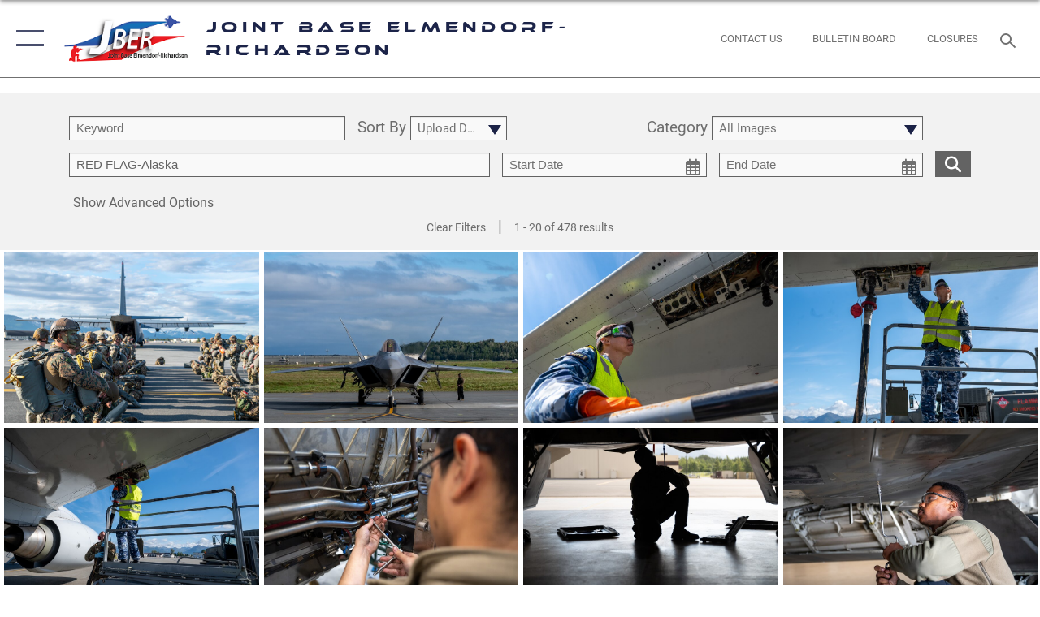

--- FILE ---
content_type: text/html; charset=utf-8
request_url: https://www.jber.jb.mil/News/Photos/?igtag=RED%20FLAG-Alaska
body_size: 110027
content:
<!DOCTYPE html>
<html  lang="en-US">
<head id="Head"><meta content="text/html; charset=UTF-8" http-equiv="Content-Type" />
<meta name="REVISIT-AFTER" content="1 DAYS" />
<meta name="RATING" content="GENERAL" />
<meta name="RESOURCE-TYPE" content="DOCUMENT" />
<meta content="text/javascript" http-equiv="Content-Script-Type" />
<meta content="text/css" http-equiv="Content-Style-Type" />
<title>
	Photos - Tag RED FLAG-Alaska
</title><meta id="MetaDescription" name="description" content="The official website for the Joint Base Elmendorf-Richardson" /><meta id="MetaKeywords" name="keywords" content="JBER,Military,Air Force, Army,Alaska,JOINT Base,Elmendorf,Richardson" /><meta id="MetaRobots" name="robots" content="INDEX, FOLLOW" /><link href="/Resources/Shared/stylesheets/dnndefault/7.0.0/default.css?cdv=2785" type="text/css" rel="stylesheet"/><link href="/DesktopModules/ImageGallery/module.css?cdv=2785" type="text/css" rel="stylesheet"/><link href="/desktopmodules/ImageGallery/Templates/ResponsiveGrid/template.css?cdv=2785" type="text/css" rel="stylesheet"/><link href="/Desktopmodules/SharedLibrary/Plugins/tag-it/css/tagit.ui-zendesk.css?cdv=2785" type="text/css" rel="stylesheet"/><link href="/Desktopmodules/SharedLibrary/Plugins/tag-it/css/tagit.sortable.css?cdv=2785" type="text/css" rel="stylesheet"/><link href="/Desktopmodules/SharedLibrary/Plugins/jquery-ui-css/jquery-ui.css?cdv=2785" type="text/css" rel="stylesheet"/><link href="/Desktopmodules/SharedLibrary/Plugins/tag-it/css/jquery.tagit.css?cdv=2785" type="text/css" rel="stylesheet"/><link href="/Desktopmodules/SharedLibrary/Plugins/SocialIcons/css/fa-social-icons.css?cdv=2785" type="text/css" rel="stylesheet"/><link href="/Desktopmodules/SharedLibrary/Plugins/Skin/SkipNav/css/skipnav.css?cdv=2785" type="text/css" rel="stylesheet"/><link href="/DesktopModules/ImageGallery/UI/ig-ui-custom.min.css?cdv=2785" type="text/css" rel="stylesheet"/><link href="/Desktopmodules/SharedLibrary/Plugins/bootstrap4/css/bootstrap.min.css?cdv=2785" type="text/css" rel="stylesheet"/><link href="/Desktopmodules/SharedLibrary/ValidatedPlugins/font-awesome6/css/all.min.css?cdv=2785" type="text/css" rel="stylesheet"/><link href="/Desktopmodules/SharedLibrary/ValidatedPlugins/font-awesome6/css/v4-shims.min.css?cdv=2785" type="text/css" rel="stylesheet"/><link href="/Desktopmodules/SharedLibrary/ValidatedPlugins/Chosen/chosen.min.css?cdv=2785" type="text/css" rel="stylesheet"/><link href="/portals/_default/skins/AirForce3/Assets/css/theme.css?cdv=2785" type="text/css" rel="stylesheet"/><script src="/Resources/libraries/jQuery/03_07_01/jquery.js?cdv=2785" type="text/javascript"></script><script src="/Resources/libraries/jQuery-Migrate/03_04_01/jquery-migrate.js?cdv=2785" type="text/javascript"></script><script src="/Resources/libraries/jQuery-UI/01_13_03/jquery-ui.min.js?cdv=2785" type="text/javascript"></script><meta name='host' content='DMA Public Web' /><meta name='contact' content='dma.WebSD@mail.mil' /><script  src="/Desktopmodules/SharedLibrary/Plugins/GoogleAnalytics/Universal-Federated-Analytics-8.7.js?agency=DOD&subagency=USAF&sitetopic=dma.web&dclink=true"  id="_fed_an_ua_tag" ></script><meta name="viewport" content="width=device-width,initial-scale=1" /></head>
<body id="Body">

    <form method="post" action="/News/Photos/?igtag=RED%20FLAG-Alaska" id="Form" enctype="multipart/form-data">
<div class="aspNetHidden">
<input type="hidden" name="__EVENTTARGET" id="__EVENTTARGET" value="" />
<input type="hidden" name="__EVENTARGUMENT" id="__EVENTARGUMENT" value="" />
<input type="hidden" name="__VIEWSTATE" id="__VIEWSTATE" value="OKYfTAUtbzXw5S0HtsRi5bZUM4y+8VlStJqgfdGmCnE3AzXlvUhQVIsPZz+L/nh2At25C7FovO/HFUY7JWu43QsHsB1nRQKZNNQa4UTqa7TXT6wx21zfZFPFDzSPg7PutckXk7S4ttIi+qe0tACKi/6QD97XNnfwy1M2YX6mRwX1NxM9+U6RA/wvz6rsPgRS7w5TkR5/bCbmqtNgkpIfmaBxxON614Y8LQ0P/Pn+2brK5AHhNWifoU+KMCCZ6Utel4VKpWP0tz1fe5+BHiULHft0jSmIo+59GMTYWm7Fi2JdKehODgtr8CwC7sX9I3Nea69PHf4U3W394ZpE4DjA1ZkKVFJPq9GGzt5XNOuOCY58suqJGFV4VlTtmazC7BNVOTFs5WyzBaRcnbdyJ2lP4ODskayvpvzJf85+pQx9rv/ugOM94BPfj8tfEQ71xTpSTtFWdc9d9QQIT48uQiUd1kyVgTul4NrMgsdLBB+0tzEupRO9vQj6IABe6anDv2saisGnxXlfLC0biTnqUCyhtTX2q7z4XlC56kM3tPb6DhEsPBM3QMhWZYgmSJqVzpIKsOWfgqP2TKweCJCqyyrWXieNFIqzLQPvPUHS/pHj4/X8vb0ieJqMYT3obVTgfqClEF64iSMumvOiHzYz05DtIn/ms0uqW6j+aBh3PcFYQOu5SW+rQfEO0phQNhA4ed9H4bboxoKF2IRZXZXDWhsKdWaXAOPwZuYvumbKPkgDZtb2mPzk8ORlvgDjS1RrVO1QZI1P+Ygtqm5pQ0B7/[base64]/q4Sc98/[base64]/PxPGypBZik5v5jN0khday1t2El30ORic2he1nKmCBvEQoFXZEPLt04ic2J5tSePdRHNL+cdcsC/l5bwmgUOFZA/i+KHDVo2jAeQMNcujjh7BYKrVPhK7wTHNvhbDw8/lQF/F9mEeJcOj0/iGbC+PAc3L5DYaH1+9eUt0F5bzh/[base64]/APbYTrcboegUHkQ+QVsoAhMW1RLQydRIZpZZ9mnOJjtXn6dalM4tUGLs/yGFQxD20s6uQu637OW5VOfngplkhlMp6vV/hG12r54yUSqZKsnDcS34e5RMWfKyvooUfB+ofy0OVHbpe1GFgpNEM014PkAgl7O0fdxlk5rk/kg28BGZQnCNPQfNqvWKHFKwrTnDKrKNASN7UWARzjIKg0wIh/[base64]/BO0hFdC1cM4vBLRD9kerWD/fdfls7N+drCZc7fE1/HhvI9T1CP/vYo+4oEWNxRHgdk344xjLqLok+lt32PONBLvpl+ovWmxczPo32Ap4BeBtjjvtR93yanq8VRnOiI6sTa1blNgOQpaGAzlhrrDQQ9R/Y8CExHP0T1dP5hEwbsmTBsdLNaz23ZbYZi2KhS/ybqz+GwZrhlXrHwrl7g/eIv42nmERs7uKjmzFgsONvAzVZH7x0v5XmicnW/Lizi/l7PXlLosTYn4Z/MzlEWwiy8KpwqQ6dYM/+fLOHYjLeSemgxBrfL0lU+u6fMndDL6i49LJb5QHcJBimNUlTimASiz6hmGgVGGrhtCebibMkQyHk5iPf+7giL83dY+7ItSPqHXEsWSEpyRktibeRD7EFVjw/[base64]/NTT18fbSSZrMqOx/8DHVgA30QSAMHXYIXxVwXIJ2VoyOoctAkbmHLI8BnH1tt1AgemK0vu0OEYCJjwYZb3daFDqoTZlSVhd/q8PXXQAmVnKnkLi6Zvk7IkrdiIjS+85GRDW6koPNCFhxw+Jk3BbnCbFz+fDxuoIB2v9GXeg340yUvWtXGsgbKJRQ9cFQ4hicsJ5b5lOtSPzxiHLVfoDqKz6OaIIMMmyfi/31yxR2rj/cqdmQIXFVU5lMOBZsY8+Z1Q8/hY54vFvHNoCP8n+gOtKjYbHNBn93237xRGR0zk0gh642Bq3HMob/jJJcDJGYcS9BJj6xQS9uyzd1x3L5SZyOzzfmFEY8oz4HlLd+Y9z68Q8TtHe9k7dG+mxeRJx3cGJySLa/lYhc0eMOOA5trwgv/UzLiDZjLMJvKboDq9Ygr9F7cK9zXiVsZN5/b/[base64]/KMN6t1FsJ61n2XiROKbhQdwQdXidJTOXjPG1DngGVo2BYvPJZS7Pad9VgAp9BuLLruhf5Gi0xY3Oy25fY7N7DlTWuWOoagazoesvbbmMy+UCRkUr687wu0U1+YmC/97DNo2gntTV1vS3qKTFPZoc58/C0AVNGGhfVi69oVJiYCrT9U+x2NChj0cUHgPvbFpJAnanJqgO/S8mkBHSj91umROJt2iJiNJO/iDlup/qBV9L9rOV7QvmMsm35Cc6gCYPMnpBAH1lmMcEvnn4B7nrIenMOR1iK5rwHx9TrpZdD41Ls0RYDAyPyLDTXQ6ySwaOucsgLMgf8mlr/i5vpRU3LlH2Lau9WSkjHJh05doIiJm8OVhBkrNYbiy2yscf2iLwy9+//2pfEHa92RDnZHQKyZA2cVgQ+je8oo9/InLa33a+Y/3VFpK7WKBl2Ou2tpBYICUT94yCETEjzs9EPXdxjCsdmYVIG8U9uGB48GZhy9+6d+Sp9LJKFV4k27dfS9NFErjh6PX2tgQj540ICWqNon4qZ3KkMKQQsEjCaRKzOpJ2i4t3PVqcVg4MSkXz692LRZFwzIeK5qLs6UOUkUcRck/dYeE4WvDTXW0lpk6fVHr0DfAh2jLGwjgE3iYBQUtn9RScPVfv07PmP1Nn7BsRnCcQBJs37dy2oqdOkSeof5G0jIKPUrHNxU89aerZDAqCNVQZFw2IhOqpEEWV89/rBOxNY5xmKtnW1bemW0ZFoO65nh0vzjFnenHy4EC1Lr72zKdz26Hf+stt3cCO/KW00vZbmEPLjTQn6AMZPuSYU8ApqFrJZMoPa7CR/9hZ6piT8kdoPRCX3NtqdKPN2yMmk5t7eFOEzHPguw3Azx4Vl1YdkOlpprzZmJIDMB6MRbU6WnVTGK7nt0Awa1/eE1JyXFjl93MfKHCIGnsT2d0QHEwVw9YANsQqn8JFW5wcS9RqkgXTysXGN+wC3WEsaHzBTqDW9w5echF49ewZysm/[base64]/Cxd7byJk8jpDU8qCrs3hFroNPymWXHadR3lOG7mwlgxAH9LBmihpBveQ0atR1MUljysrwVePbiR2vQGjnzEMSatxvQ+ejGRwmtbMsdNkcN8pXH1f03H9oP19s7hwu2O5/MjaCWYxRNv3GXKmZIeKMyFjBFh4OP6jR+BtJ6xsGuZL9UmRmi1vaiSeeoujvVAqjAAX//d7drUjasN5fjNLnbBACYaBld/ntf/nGTJthA6790MUOlDAulB1k0rmxq917veJf07QSgCpa3IVdsRUCDzTqEIvp9su/jLS0ICOKQJhXgHE8R2Q53ehHbH4Q4vt9D+TK1dOukCYSy7KNY9P/XH+FUnFwGNyX70w+sP6jcnBjRV/Imfe69YE/Za7qH1LQJLXZegxJ+/0liyoTpYv9TuCt2TPVe1Ckg3QcCliVqEOavnuGo4Ju1P7Jx07kqYt8k7jqmHSftsKC+5kF4Vr5TYmbpoICVxmC1i/TFSkw2BeRQCNqMeyYPc4l+L53RRiMttUWczNX0EkY65Aie//ZynmuMRiqKoLvnJLWR4fbnOgdxZ5xEQrml84mQyEGZ0dsce2A88ncnGJi3y+kos0DJaPWnQNFf+9vs5Rmk/ThTzaFZlhIPCENJT6bhu4Mc8l4VBhovBzdvXCN7M1IJoYTSxELxy9max1zT5HJQcB+OgEOqbBrBpaf/4PkPRzRb6FmaEfXYPSBhRKNP5oeLn73uDulHosCbscwu8hqdjL66kFvNSZ6VV3ic4xdJg/fl/lf4WDWJX2+hc3hZxfHWsYL56CQwLFA4f53/tOAIUqwz4eKvfM49XaDUB/feOTmfKxdqpnQzeFRQ/tPw7fvJ86WfGa7LBdS7PCQFECR9M9mY07cxJasPZyQwpL6EgqF4aNYVqbG/tStMHIgdJ96yrIQhDG55qO716CJzeM/4gPUgNpyczWpHPaU9E7mghcCZSscBMn8z0EjcabI1ugt5P2C9HGrVotBh59u06BXAYoJqmi1sdnS8JwypGEuUkeJ+83M4VAq+zDycWJXY9RnEXKWq7H5ccFMTo6My/zdvhndbpbaqjbah03fXNnuj8R237xi6GGAbsS6+TmAs5M4DVqGJP7wtaHTcLMQcRLTtBQC30VypMen8o2tsuDFTllzwVRIGG+WHArOepSqjQf8SOUNrfbh66HLtYjn/[base64]/jfq3r+AEDnF1suqyLxjZoJncq93f8Fvqe/gjCvBYgSb1HTeDES8ftluSAauJMpIQxgQZmWfO73WKsybUbo7PNU1ASV+K10fC8hgLzdv7n4ff7OMd8Tiyn70/dw9F12Xi9FL0vwaU2ZQmgoPUNTLb5qXwjxfPCdMpBrQDNef3ZezCfm8uU8qeWEwtLA7p+sYWNWJJyZRwDcFKS/R2Wx/WXSdJWgAvvOD8T/[base64]/vUZjTYCOBS81ZAHF4Hm/6y1Bh+we1Lwqr4CM0UivPhLBx5MCMEncPUHuYrmoY6umP3D+0Yl8cDqUxwfJa+p4E+/o+2+x08dU8vHTwps6+A9t5AneoziLvABIgl9XD17us7guKK7afPldoDLyBKQMpJds4x/sPKkNdifqcZWq1sLktdo39nbCQQTGFNxUBaLUdpfNSjmbuvJBekg2u+RE9fd39CgPpYPVTbTjDsWNAeY717Ic2l4FdsPmuTCLMb4yBKum3Jxbp5wQK9A+XZZZzU7pogiYSIds+SvnM/t4dL31kuEvaLkqy4VNy5xc8LglDMhNdvsQgEn+8pmngx3OgIrp2ryWeLKy2BSOxi0IuuC4bKPCQJ3mYvgYRubunWD7MPe+pqB++ivqs9M7XkFlreUsQ6c4nRZx5oMOSXtr5piCJF/[base64]/65JprBllHPsBPNsQtPiY9O52UMKUw19XpLObPyuTCJQHFvikhD1eNlWCDrAev7Pomx/uNhNXV8j1M41XT7FpGPz/kOuOjS/adq83nZB/kNOEsxGh+59LHW2vnIBObOq2fA/L1IH1yHhi2kVrBt2G8lrCWVCAfXP9Dtnm1EvEviSXPW2vRZ6qRi6kQBCTcGG9i9RKihIdf+PtFiXx6xLz/wAg2heKf5dTTCgcXBmsWZxxhjNOMgX3sJWo56/Was6PxTMM3WYGXYOC7FdIMc3EBTs5sPXZZp5J+BOynw3Lmyh5SlcEvD/X0Qv6JaKjbctN3Nyk7ey91j7W8O1u52pC05t5lfd0M/izfjeZITXG65uf2xeSHwa84zq+Rujo6X7YmbPaEvPEKA+/[base64]/RI5lEViOMIRmkegaC8vQsS+07y1frixwp5tZXnV/5cRQbL79nMoTHlkXyP4BgMqnYlk2BJGk/K2YXZnTPFffCutuh7GJTf0HDK/9h67FtCylb861/xIpRAnLcnxW+id4s7wj8FhnnKs7lL2Gqj24/hmX0h63uBZQ66SKzpKfFlfxSZyX1soMJaFOgMXJvZPQIjpbSKnSg5dU31YnGY7/H7n6w+1W04wLf3zkY23LFUrJSFlHqT7jx23lWFZsbnFJJPJhgObP9G6BC2SEEcJXAP/mo0GMkH+fVPL9rfdOzrxgmTDljHPeNDn1vTt2wRx4HuNkpbI0+dNnzRZYF4FtWAy43KcgURcxKvsbZtOqp7WijWfcPEX3f7VcOKGjv3qpSeOOwuqHypre/lx2Jatb83nZ4FZn9CveSKvQ8Wju9ZBOfPtPNTV+uSOEuuTtywB7F+I2OCeRlXuAOTbP/wZrlMNn31Np1PJgNyWDldnXAM+q2tF/rE7ter4GAQPgMmipQuzHJAFJv+c2n28bekGh8Fy3AjqlUQlUhA1wosDmAB4qVBmnfinG05QOYnf2o4nN1OQtxSBAcZrLrAh2p41WH3y0EfoxLWWA51GplGE7NdXtXGO0MdXazvm2aFHlYE+HUmc180Zr0ZQJ28Edm+7511zLB9P/Dbpat2Bw+r9RAaLtvbcgrjQli7pWGun8fAoRZYjiQYgAyjBLRVsiD7Hbf5QWZ6NaZkQojFns0SoeXGW/qpvyLvjj0OrY2D/pFS/1r2xq9B73Upw6RGskqKhtL6NaoawccNhq4jCeYDcwPvclhkJSOwhRkgn49GgwYbpt20kBJb8Fv/jgGdqYbv300tJ8XtCE6uL5e3FIZf/PiAnOtUqJgx/FvGmLN98pwB/JAvUfW88uQp30jTLrI+S3V7T8HMCMRzNFiEll3ltldw4htV3VK8hQ3v8H7irRyJcnvpGd9HZAVfPZFuuECmBTCyJSrbC6GBiLZTbcWnT1Gj9Ob8kNJJ8J2BlP/wHTSF95T06LTszHnbwWekund0JQvzh6cbm+UemTPgrVZ6zqn3T6gNHNFHXStP8NEqIfnUXmEoCN4i2o59fQJPX+EISfFD0Nc+WNOIYNEvzN8HL40GxoiPQA5T1mir1DD8++boyAlQZOeqA4UpDJoHyYewlwQOvuxTcPHpKN4E/tjMkVxOgV9+/H4+y1zA937tSgRAsiVcvm7/RptP9P9i0xEwTdFgc9kRrxNddBcMlr6YNeUdcRPL4Edo+ZK/JJovcT1o61NjfZsomH/UKlzq9i4olZRk38a/G9hqh839YCE5vaavGj34En0NAWOAVOdr9FIjWUxPheJ0mUpQLHkXtNVjPoMqg1VMpjeaX9Z0tzmjK1GT4b9u2bbBb92mM88OaHwHJVKxtagU74+h70+OE43p5pSy1D3alLuzrDHZHCC9zLnc5N20bSZ5/eS8MlGuz8OvopI9qchQ4TOs90gemADPKqfs5CWQj+XwCtnZrUHcFA5OMzsWTvg3+TAyh1pMAOC4l8SLQYpL0tsyxOlS1egwNCWS3/LuXuSyEaTlpJ+oPnyw7YHSYGMujca9WMJ7qquCc7RP9JaWm/V76A/ZmJoVIzYNrDdErikAOEJWpl9Ol2WzxpfWtlBA7k0UVhyu/K6FiR2pXVYOMiLf3/IIC4ZoZSamiQHm5Vug/Ki99hx2W+cNHGR1KJpJKj2qOcLNyGrysC5ciM5HE2YUfs6XlWwQe7MXuVr2cMsRNQ9k1HEhgQEqcx4rPHKxTW388wulpTf1kB4r32zc64gMH24nvVEIeO1LfhCmYQ361LN+HELw/EHpBuZtsqvAHDXt6vqVvM2HQulbhRL3IZDPDOuksrhOF55UI9Dc7fOhdLgYo84+lcuiOdD7Box4W67ymr78qAGqTWYw6rUKoqj00/2S7Y/qeKJKMWkSwufRPiIi7DkHw399Ts7925Ee+LqRA/MnCpTwzEDc+4tSMrBuGTRfb0dCWqfRe9FVIFHPniOSp3FCvXKbWZXcZnGjqN+1T2nbG62jAYlJVClol0ECLW9YnFGCkf3nFUrPHIpDWSyfrM5XNyDSRx7BvxgjuwWYHGpdL/Z2RkGqistCv61/NayurtRto/XWuhCvZ3wjnCWk2dIglVW77OjiDn6D4va/wzQWu3o/KxUIg8ZOgQO+lCBegPXFrAfPZeOE/9cHIBxhbPR4A9RBfiTn3YpocHz6i+lSuwvyqUBOVT4lmcNt2YkhnVmQusyHndY4juAQOADQoaZ9OnaGjedMYuu5+Irw9FvFbKZKH01WLKa/duT8EXkc+EbT/gcykkTWf8l5xsL7itCXl9NXYL8zU2dw2MMOjxDf2XG36L4vJCT9dwlXUVOKj//7vgtSdZtHafrJlung9Q7X9FN5v8FECsBRRDnKvyOHMHHdl8OpMbDMdjuyXJbzqgm2pOleq/w765YuTRwUh2LK+Mg/Tp017eA0abl0e7gXGFulSEjE82UBfSAA48lWl2h+2hm+i0Ar0ogrw4qOcZHZNb0RsP8IlLHTo+YULkhCRgHaFMAscPGFo7qPTCO0UJDlRhSXYU5q1R1uCOZ97KK+26Zl3/YxV43DzZo/UzuGW7QzvRCk6q6xw3stiAKDhXY1hOXLZPOqK2NOCjwvJ71MBlKUVGtONVdnUnqpmSATxZ8LIx6pts4lP8bm1RomqUtnOTrDoKA1hpUMlgZec9zhqT9taPmHSIIY9d+/ixtvNA3tfbdBAJitZIHZFu2JJ/+BvbfbyBqOJspj9rls+28QRwzKP8cq+XSbDg1XnzlJc4S+5dB3h/3Mbayq2VSLgrAeTJ53ccIqGmj91NMZgDQ6zgWX4dKvh9ddchOv4rfEEA46fUW92z+OOdh012RVOFNOhJJv1Wl1ZHh/nWLaluSd//[base64]/yvu6GjvmrqfVhrWI7M98z98+BhRMCThOPXPGSu5sPD77bU0J6b/[base64]/SP+aBM1ruF7BBf7b1YMhsC6+ARUf57J6BwQ+sOLeh25oFXWJIlm5bzmvX23FRSjAm1wOFGfvXHPiCJmXDXx6lmdt3G0zvS4Eqsleaxfq1wtUzYKgOqCfoaKRVWhoKgrsKGOP1XG5dXJJCdR8Z47QIcTxlg1esZxfSy/XbDVxOLRxrjPl/CZjkIpL2oNFbAJQVJHmaGswjXhdEhAWgNa5Q2jmfoWaWbBk0j2aNnNveDDLPut9Y+wHjGtCccGPKmM97Vxl8FhaY02PjhNWb7FB/0lV+wwQDWy1dnOHnrhuACPPEDjQkIZI1XRIFbk/KwOh0czOenf/9j0fD//[base64]/cTUlfq5TZidcEjEBrnMrRVekhQtQSTDhEEij06+2q7gc8MgucbF5cXUDZT99Zfcg2OZL6JnmWjZL2wtekUpqC/FpRTyzL8lTAwJnSHLjxy4kBz6vwhqd9flPnierB/EjET5oi2bHCGB+zxz7fP17P9f2js+ZQetozQ00Y2g46W7V6Wyv/sOJgsbFICBy1ff0tLwnZuR1SowrFKMCVHOeHh56scpe2gT5737ZqEUSSo3DJui+++7C8FW+5Dqe3f/GKhBWeJ6YUfaNlwkBF071aPj0DfDeb74hJK9IvGiZKBDrZiXlH5MBCx23rwrMSYTwWmS1mi7OjJoDppRQK0IbCLWZ6ZdI3Ngj0c5cLJ6kUgHaxp09sAPwe2Yfd0vU1dp0863vLnpu1LdqC+XWrSJ4ASOwCicacvgQ4kVyGt6CbspjrMAQTvTMfunwoU/OF/AxghuxYhEXaIpEvwD5/k0Kg/RP48T8Io2ljaUG/nx36OIdU7tkiIkjCfn2CSxLPrJt3AjDAHVwYxHG6SOTArY/DX8TG7Y7fxy1VC/XgSBNTKEyO4w71hjMgjbaRlp1UGi85pJnNTKGCaRZE91Jot6Fa/zq4XAC5Cf7kAfM8gqeCREl27a13HUN08ieeb8dgp0MLTge3THsNv7lLA2TZWD6Rb88mj9S2e7GzKVY1miiFADix07lWrKL39kmdjj1K9JyzFEJcr18OeCfIoBESG9xkKz5GDjhx3ZTO38BOJIhtfszOxCv1s2MlGDEj+mp/xQ5gaOf4yMqIUMJhu7p+igvebL6E1wGukMw0oGEl3D54ilQs4gM3dpUE2nNPrVYoD8pFTOuFzX8zPGbrf5LGYSjTVRAjYuZKU4snXg5xn+F+mAnGJ/cj5pOF9PvSuziJJpx/mBaBsGWdyrZLD41suuX+bCji55RdqQ7ZTQ/xiwF/rsmPK7FonzCSbD/EkneEvTYnHSpkVqRkJukWq6349QJ0TtV0mB2G/6/Rjodi/hUU1/zvvQN/UhUBNj459t06wACfogPYNZsNfIioW0nH3jf2J4uvyF+mWyPQ5mjYZS8+6L1hDTUQmGMZeSFeGIj8lGJDVUPOJAm4bT6RyRKUB/2ExDJ0BPTPu9XEBcQ4zYKZcDukEr3DPsgR3tUVDb4h6MsS6v3laryeDcSvOEintTJOFlrJl+2J6seEAFvXkUNBZK+RFgaD0g1auuT+I18XLi7USsOjI8jlM4TrhPBE6jM5ll0MeogLxiGPUQQAw9M4d8AkInlnhJzBlHmq8UATRWiKlft/6qnJkmSTLIBOZqUX143iaUL3nRuoH3JrFqsgq0xshkyFm4iJE3I/6f06Dyjvn1gDmT7Syea0ReUiX43rGBs9/lm0TJ3cfLFi+dyctZZ/4S1KqPbCDHlkjs9H+2BwMc5QL48Dtg51ZXFD9YPH+GLhcn9Dxz8C6fgImqp1KKbbU3YA/j6zaI1QIwwffpGT1YRvrBWreVGSdKe5CHtMO118QZ8FnqSqM0dW1JO3HP8VZutXRurYos21BBgPuXySJfCMAISGpAqcfoHhg6l8ZfF+Ba2CEQd7jcrkAnz5QFN6V3XH4pz/aS0rivExNZx9deq1aYlaE+zjm/8liM2u8RnBKYgMmA0UidNkfMg91jNnuZXyukN1eHixEe5sA0qUDGXDqgn4AtjIwTmK1Ve13A14B2LcfBpySnF5jafyCfqHhjI6eN2R9ylUUaKx2dNMy03+Zu/iwxidaVjWpMZwYvhPrreBPmdelZ0ToRecAw+X54SR+drl+4XYhL1y2PGJNE8GW7CR0lNsCBMP4jaaIDxqEteBsancmFDUt8WYggZlh0kGfxX9sLRwHtoBUlERyDXGpwbdOIl4iPt54nFzrW/IjqUpvEYj9YpcxxwB0KJlTk87YuJMSk1KG9/BAfDiJQ6jZtKCjjSWP221hdp5DZv2MsbnCTxTC8IqsE8rekWjOgmBotubaVa2DZC44Nrl83f5PZ8pH/vKusYsgeLuemuo3nOkxVyQVu3sT5ZDgds50VcNvPXfdydAtLAlHETxn7nKkvVSNBgKqvvP/DrtrY6Vs438DMh0xE67q/[base64]/G6mRC1mq6LRzJFP28jn8536YJTzxUHTN7Uvp3OADdBScVWkff/eRzBlPEvvnlYA18s6kfOyLtmUFL5RH6xqXwtErFsbIzP5jDKN68IRa57zdS2v2VZoA3MiRRt22fLPuYa9UutXqtvHL6dP6Yu6SbnyxE6m85znoHOfSdlr4RlAIjlImFL0jXXn9u+fI5fyFCQDh76e6Yl72JAYNHxNycwUwfkHfvMixfFzo3Em/VoS2GZxbWjKVfoDYZ90/x0B5SAi6NelaV+uWRHga67mRRYRdJ5tG4gn6PxC6RKAOQ5Y4zvioJKGBps2miVRA8zAupE3ufP5NbP5fxQgiyhKUhRbk30mRa/DmOJxejs9Kh4U6cbfADWCkEtfsSp+y7Hakrf6v8W363gLYyitI8qSXn5xDPkN9e5MGpYKOBrIlH97Cjx0/76e94W5qhDAu2PsiyJZwlHaS4Ebxn0nIBv55Rf974HVPNSTpLwjmg62/6paJWEpBg2cN3j0lEPaVrj6O7oWgzza7G2aKRguyeTA5pRIri6iBCw0tqp5H42kNaRzlnDTEV0aVItZC9E5hSux0BVyP5VPz6D3GMljzZsnVyfJyp8t2xk/s0EPfQDls9SRO3xkCWcc8AoXMoOH3RI1fJ/XJyxLBrt8Cl+2LQgU2PtpRhGCz8sRz2M4KhNKwSdEDMvYPIAMzYY75Y0SaS0JN/TR2wUWRwVFxsYtJRWcSfzyerYRSbeyMG/VTGyVYD79jJZ+AIAIbZQFRglHzbUe7Wi4UWl3uSiFZrGa4pq9Qp2WFEc60/0uj1ZtCgernKIzfEPbHkvw0Fiqd7YNlqOYTKaMfRn0qIFVpnZ8wErI41ltreeyBnk8X9mBc5klyka8zm2U4u2ueepF/IqqYJ1gMt+9P84aF5pyF/9V1olsIudtCQEYIEbcyaxedEMDs6Rdvn4Wqi7tl8g3XsGTCGk1ghlA+oryx+vaLFD6rf7Bh8GMtyOE5je1ED/QTnf/ttRZwzcfXJLhlUVkfRHFyUH0HaVg3XuFGmeoGQsMuWwwSmUFoXkWnCeAU5OkJCp3vpc8NdQtdPV6N705U/oUVFZ0bc+PyJ6Wf0Uu1YUu7+nRPXP7rkBOEO3wouF59vyJhriIVQKrQBvc9urrJFfasEiTKNaVPW2ZrzBtJho5x8DuvUv2GcI4NiTnvLLERHYoUy2RWzhwhhx1nOXw7Eh5GPMYBANtt+8P4c0iSz2n04ViJlvWmcE2me8HY/aQC2kamsQuoNTsggvO9VOKHMgyMYCXrDnWv19G4cThrXCX0uaixSole2qEtTLfHFYRpm7MgXcGXZ5Pq9PoziupdBlI17T3DDj88x2p/aoFk0nSwwMt2Gfct2W+XRV5MH03WVoCFCk0QCvG1sw5xw2RXXGzhDqz5pNdBfDGCqzG4YGHIHKfHAHuPD+3Tq6QgTpoM8JsTcp4XuACqr82qbun35M0HvtdsT0cKgP5TNzf1Hz0b35ZQAbS9LRN3Wqu/Lww+AeunWCp8wR+YRoJ0IdyyHplytm+k5pIs7/eN9V6CdqKWIIJHSG1iocBCiZxrG9GLX4jA3HL25fvt7snkdCTN6UEKJXed/5gyc02Lv6zzYQAd2+IzWnt5NWxvyc4ErUa+w+/bimsTdkI51HtC5c7lzgKyMxr53kRTuBZcb6Aid5ncyj++LBn13WRg/3qgMmKIxEtHpGZttyuPCLfo003ySPBT/PSagqPQy8l6KcVLGmgvUBcknqUHHQubcEy+YR1RwA5vlCe9HFCKXJOOfybS4HHUU/52zXP+/Um2dAunP6FBSCZgKaJ1j36djx2/uUbHYRGS6m2lwEWbDbfN4QjLCumZ7CdybcCv48/DDRJMyS/jFqtx2pg2Ln5hNYVzsYmN9muqSh9q+imDbb6eN2PLEFiH+BvrkmjuhU8AA+V/+r+k6n7FBexcnKC3BS8wGE2Diw5yOs8RyM3/QXm/iL63Unwe2cXernykY8pbkqCzgEOCzBlvzKQ1cRl0jXJur0a55Fnj51Z5pzOp4bFRCtxBc8auiBtZBNr/MIKfriu8RNN6I3KYr97MH8eHmX7Xnax68akdn7tmEiAy6zHSAv3/F+FQg469AWzr46cZBm6rL0CMKmpUQomoV1PAMDaPHBSMfSQeijShtTUIwMKRQKAyiYCL32CAlfzTe1yD6ZS1D3M1r+ZcCMZEvG6/KRWFatFB1IML8DbJs4WV/Sr4St01F8WcbyDQIt62ScvOv7EpeGepwtmVxCJouk8jjszsYnp4942qdU5Vvpci4CKdS4nhNjX7/un12eTGPLdL0lR5vwz+VLjE3BaHzjYykR2VCS0XE21yc+5llJhIrGLZANm4qkWjkMvNt3LWiKGWMLVaOwRXg9yxc87b+9wQ/m+eOkK36ozq/azGEYEEzbMzuCZfWH2qk+EFFvox4JgfXuUr9EHXZYBAQPbzmzk6DvvvVtaw+DFxq8re/m3ptcMJBgs7XdoY8VBMoVjDZxDxor4dyo4MGDNqqqqRt56OWwLQLx2FoX7o1eRcAENJ2brChd2Da+uFtrq8dLvP7PV7vN4zfY6un3+3zdtzlQHcbpI5QQlbvxENMOyaDkXMdmP43UvgH319hUIafRR2CPf2Oj3q04BN+/sU+M2S7jlPl2BCVaozFK83clLPBeG/8dA2rXP2mCDN04VUMFOQ1Sa4HBibHVuBCxizuMxC/yPMW/+amviUOaPlT4pNKsXnRkQr7CqEgR4shbnVdoLnQrqvOH/3kbCaOxJo3XYuGWGOTHE7ZiqmLfvWKhMJKCc/WFAwVQBSPpCr1D9nekDbpdr8iL01drCEsiLEZNPvP4YLcjXHYfa4v/FKpbYDAPZ7R5+1/b5ONLsu1/nmBpxCrFIkbYnqL5QST78Pa8UXXyYslGZvzvxtkCD/cIPK1W5S73k4t6FWur5DtAovIt2D6lIeGVSRWpW5bkiSDbxBZ/pLudpBnOAeKw5elqx1aRaGTqNJf8gp8C+PoZCzR2u5I3+lQoZ43rMVdQYe2Wx83JOwkxeojj261UNFeeNi5+LO84Wyf2NyTfwzk6RI5JPs8K0gSeOK5lRK2Dtff7atiMOJqSzm5xxsy/l1tuhP+XGDyWN768STFEJfXkTDuhTQGwYb8qHyeFH3/Ofskct2e4/zeB6pylv13sTJ2n4Yg+9+TSwMqvaxGs4me/U0JrD/CL0z+rUSlzDyMNOb3c7bPlzxGszey9F9pdNK0Kvp9lChG2o0KqtFIcNnSLxVldwcfhhFqnHkBQwzi66mZWczRcpC3rKGO/6xn8jnz82OLU7IPhEnOoE59/6yjgsLEOzT7jQeh8J0fqX9u48BFRzWu0EdFmDUcN6r1l0E9fWryqmvi45O98wcercz5vE2db/0uICrwICItUzFyafN3v0VFYiRdodCCdSn4AgKmzqXiFn7mukivvJYDADsNVLT9mI1zEv0lnKouiMhSm6Ueq7/[base64]/zOxW2m6ko1WEihktxelguJRLogC9xTv9d8o+g5d6KZgjtkGbUPGX0+4yFvxUReKc/8jLwgni4UKYyd41z+YG7oT4EYjOyP0tV8lMJaaBA1BrJF3s4XAkWqTFIIVQ7ibmarcFw/sqMnlUauvmQbtgxnQYGTohCZF2jARoAJiaKHqu25s/2fPZu2WqpzEOFh9XuqB9rb+QLWKalsq4FYj2VqeLzDLMoCTw1fAz0GUAxo+SpNuySRUUCibUW5ZqRCyLSR++owDlq2fwHOAy3SCLVm7I9HcJmgkKTDd9z535h/p/eAdKv4zePIhK+usD/cgc6utMzzhUZ9kUFbjYTGK1C2YPkj/dWhGQSCciOe53XLC4qWjVOnE5NNxVsAnB3QbsRB/Mc6p5tMKyaT+l3mIPx+PdNL4qerClsJcYUr6TbN1mGX288f54kfJ+gpApELomgjClHo0oG+IAi0A+C8uvdR5drnIclllJscGaSWLd3fR757KRJb6KjZujSnX83ZCcz/Be/2SuM9fwQ/SKHxuXypkEX2qj+MZUHl5Q/4xa2khAguztBi/8XmYRQzj3CC8RgrMjNuWgRtHN/YpmtfhP53g3MDfUQBYy6GW/X7ft2yp0VOENfdkvKlkJQBNvCaMNPDvA/+djaVYnPhzpKRr5tJfs23vJ1Drl3wcYf4y6PDbbqaYYcNx5rl+pwNTfJqxOPxOtzBQF68PDEKsM3a3Lk0yjkQBSa3mj4Cu3b5EDR/s18phVsAAYbXc8dt0VNCwNzXAlRTPLNZHn4gD5zJRpbHtm9GzqxFYt8ZR2XGUQu6m6N3Hw709X4uj+aqVj1dDEUWgGGFRsDDUGoMTsCuFJuJrqhypbbhH9127/KCnEb8/xZcX6Xo7YDpGIsabZSP4OEKrQUcvDZNG4xQdTtat1RuZ78nlWBQuPWUebolonlUnJ03I3T5hm8GcLUfEXIxbh5S+rJMjw9sXdpdq9GLW7G90+YorJrrCq4nu74KN92xaS+WEPG4wQXAcn7i30POH2ElOob/q/CGJF9CWohKblRPLQ2cK1V4S3O85/nr2frm4ksXcWfh6KATs5hoPYUfoFKe5vLHE1EIIApsbj/Jop8en7nNCpxoehfwIkKSbAZYXBhjWB8FVK5FW5Otjfozx/TZFnVn4cMy26uYJuaqy21LcMUvAsKp4aaWZMyneLVBEODAiTww1jik+whozoTuuk+sTKN5Ls4HtLXmODHYyoAIFsPwhmLheS0DAmjnqJYSmJKZAaZd3WXrK+WcG5EqTrhTs8J9QCIKNS654IHQclEItZb68zpT9wE7Re/YW4RIGlJnp3McjLNH1efvDalQwgEkcoshMLTRGMaiYeB15UXKttNu9iwOG1VdqDd+8mf/ScI5vQ28emOlWfBaG0gluH6kyUDGfIgsEqtbAiKGYz49GHF1/O3dFphhnWYT798YT5AfiQPYCCgVIYuh/8tRHwdNYZ5F2qTuK7k2Wxrl6h7zjs0K9MKGqV8svdPVL/fjk57V+DmKHVHOsCbGmkpFMA+hUVuqy0Jw4lmfVFDg980Ti/ZVSE3ZF6d5wQKFR3KoK3W/TdS2u9ktls+bltH+iPnhXNSYHJ5O0yxGcVcmDiZSBJ0Gr/sTcJs05vD1wSGOJaxc4i1R0ROixEF/3bFmriOAvH9Cn/m2G0F5X0S4Teesw/UyOfBNcgnEDM+s14xyhGIZwNYCwWfEcaGl3hPlo88FVFUnpr0FmuxFeuS8u7sLAldlT+dPwRFAd5XV/DiQW3pQFnb1z0Ts+i09a4Ch4LlOcCQHAbcPg8UBvQmPtdcI2ABoWBZtPs6OjT84il/B2JPNbsOgOREjjSkhm0/r4pFrwGc/0p/pnYHH1bULZE9nx/YL6JBXA17SvbZDP7N90g+f0t9nYHA5oU5HFYgCZ2igFtqJRzg/k+C8esCUdXwaqfED5RUlmPIeKB+Rb4ImgFjKh8z1SQwMO0snmMx4qPQ9lXR9KffCTBooHhUmUw2yfC6/ujG/IZhjpDKNitJMiO5O4cRuEJUM51eQiXo1SuOcZ2lIn3Phswx7TCjNHDK63kVtLfK8+4yrb1GpWeZaAWUszMU45w2a/UsTQYZNA4lCUOHTpqJDlViQsWX6WzYUvVNGSjd8Us8szNn2F3kPON6sd2SZ72/uZQg64XRcNMv7Ci5cIy1YsnjxMnAx4vViJ0IdsLtpL3V8WZiYEzbL3Fp+jT0QdUgsmcbsUtPwlHFvUWyl6WLvwr4YkGcQ1WjWx4Bdoqw4h7sYGxirKEtHbQZI2p26K78riQR9N7Ilh5Z0/JWqdRcbD4GdOsRH2wdshUZ1n/mjq312dvhuAi5UvFHnU1AcxtRo8sCrKIvVet+vCO+bRDN94GlR2DETv6ZuXQm93zxv4MC6RiWmT5F/cHh9WKKNiEyPchTXJ68+AqZ/imbnT9bHI0whUM1uj3oQMamPg0auhcNyKinhW/6FFwl8QyxijzENaLijhUYF63dYxfN75ACVslm9iz4raXU6I5xrAJChdD5JO8WVexbnlpYh0ESQXbNqG5NT7mSUMAqlGoCuErpESELSHVwbNUnva2HGxthzzPqMOmK6VKiPHQpV7KRTr6bpzCyk2c8gygVChDk/Ui/8XZ1lmh6jxD7mpzCQKWusETlfMKnJxGnLIrXECXGI1CRS9aAd4TX7q8jVa54EhTDRl9MgPpC58OOMpC426X84vA+iQ48cxUvssvwIS6O14uLw6OxQQv1umCdxPH0XBfKNBSjDRwk+IKI36yfo4HoqmUz5PQQtbS97H/uIKIZs9eGpWG9NtZ+obo7nBe5a5ldcaeIpqcFdXBdH7NZFjbSrJzW3vSZp0UMyRbaTqtaZe8Hv3kGWABIwDrJ3QHFZaWVH6pZmqQDIAPScgjabJi2mmnoPL7mcrvOUSDbgVu3BH6iwsoNsJx9dV0x1Zz5pkTCVSeWFtYmKwIQH67kPco/yQeGtUGYiERyq/TX/ykvkU7BfISBW5gXOtrjCdTptIkrj4Qzb9E9YH2QaFJatSaOpurVe/lHxEalzRI/nixqeZveSAhht/wLDUFj5EYb3/lIYBmhJdzadbLvjmDFxJlRLJHLrrdPt3fGXj8GM7FX2X/adSp5MN5VCdAaqPlb1xpw8wFwoRfJ2U5upnWmCs9B7O8WiUyLgVr95SHKlJ6DCsVjmyTs8/t7iwFHCxXlE6FFuUvQUonLvF/IrGlWA4t/wsthnNUiHKVBf77wwws0p70VpcPcKa2LZfsDvnm/osNjhpkvlBd30UAuaL87YWqo/b6YslQS2JQCOFA1KrqVsebpq4Z+eVqbASYeRCYey6oEkzi7Y55C+3Xre+VQ2lSH0/FGL3Ia5EcVxzf/XVo2LHt0l0pP8sENrv0fYH68pszH2bshIpRtOH5hthzzXLWXhbAAWvYClxTOtyO+waB0fdz7rh6E1hLfCD+00QOvMp/c6hn08/0oa8yZBr+BTvexV408fh/MtuN4kr9CDcd30JnN598uommtg8OiTJhw327bUKk7lE5+z9HcXk7ghNGkGxXd5vPi8CvfFkqiqbOFxKh9oRi6pRcrUhUqnv2Rg9FPSNfgNaFQxokEkW//+T52SKEAeYg7DKZnNu0KtuejbYvSThmH+G2fTMeYaHTxFoRFoYZriCN0Kemyln/I1MD6HRlksSEDlOVcnrmS1pEvlf9nci9mw9jdoJv88SXkTPdB6yBY+2GwTBEh3AIua6oStFlqASoWcsn3YXdzJqFjezvK4/2QrwAJcB+VgOjD1tcofrfrlWlklHcjmu2fzNpDYBLURXpyW7wQoPT5aFD8u3/w+n4rzk4/7WP4AV5UXAGvrN20esaNNT+yLhNiVpEjhEMDL4YbzX+D4SStXNbmjwxJ9ZYUs6UzLiOx2yytC1WKPrq9a76ZbOlqu6B7kn8cYuDVnvJ3msWaBigGF8kQXER1t8hdm2U+h0fu4xGJi9xPS3QWiP8LNa+SpxeF50JKL8I3rUu5/kcfXbp2VHLQP4YHYZRzoaKvMLK9hpLFw3CMxUcl1rJL6hMyEwtAdVtd/ja81I7hpKW4pPJliMtr1gU+6Ey5CD5PfLESvl7hujTwgTJnBSsTv03q3P9v8YCiwQOj/zbu5PCSa1iDU6+R4PTdcFm5tSeRLBNdnF7VBfWvlbOJPH5pkTdG1ulgZayWIEgWX+qKhHaSWZLdiE4aqYVONH/PgCWK7N1J+AATwMenJI1Ha7KWp3+eNex/BDzsNxqdpToGe0/QWHEFHIBnyWN5qzlDZw1YfULnTMVfNmqj0sOLt3dY6neGO83xDCsHbpfzosusH7kXBkNOaQeKfxpibdFESxl+33pwHQo7Vzwmg8dvADkMw4djizdYaCLcG/0kFO99PPR1J3CmlQBextJ/zbHqY65kd2YpB2Nbr6XS4v/jCXNn+7Wd50m9/51Q18acwpgvRROpo6aZstq5ozGZiSQuWRRAy9x1JpEbr3ydhop63ve3/c2UmJRjNSXdofJyABBR/+rer3unJ4TenhYIzGTnyPkB19D0XiT0oVGrthZe5vG4dJbXB3uFwE8GXShdeZh5YUMqMfDNaBfL1GA4kW5Z2+RCCv+3YoKQ/ALLWc2BVH8IFMaBS3Y79H3fAVLj4k26DyDMLxg5gbql+kFCCiA5fwWqYPMdT+wrZKpt2QpaP2H5CUYsszWFYxdKVzwu8g939Fuwp2wm3HBZQP/b9tBghYBXdC4ooAvKEId5p1mkeayv03WgV8PlURHs9rTq4gCS2534+NyUuKp9Uhe0qAZ6+I3oFg3i1mEExICyB7yd4g6bZ0RaKbFr2Mr5jDFo6KRoRRcybpnsA3TuTlvg3I7tbfISY6kQgz6/+woyi/NQvcmiPeclkvWhoI3L7RTol5qalcdaIav8QpOMizCP5cLtssouLgv4NFfuIIHMpaIi0ddLFy4sac8MILM/NPwKG7ftQrMJbCVujemUPbQlJE97oP9OjaoGkf9PxmHy4hNZoV329GGfSPfZ18Noaqc//WkQX7dw9yjpJgbVzcubBl9wlbQi5UtTFRnHVlfuVIZOaQXIBE0yb63b9dUJLo0V/VRxBMiTQUZhh9Gsh4l4nCAbMZZrlPGPYK/LZzsH9qkfCImj68uFefP7ES/mFwJsPorNBNwjO1MRrtbx+WW9TCxCrLHCVnESODq8CHwOgOeciueezcLbVi9UUsLR+9DA9ZfrlJKrCEb7MYxcWjpra+KUxeBHElvstyHNDnKMjSUBtn3lrLfKKyd8FUExnV//[base64]/bQvAww2Ak/SIULLRuDZylfnbPhS+8DmEIgi28dQ4GKaZILiOiuJQvOcclRPuk2BCjOXbdPu/wtVd9cFwPvK+6L1+QYIIqsiMZPFDPNGP0pqP6R/Gf3x6xhBbChx8nVyU4/[base64]/IVJfluPNfpOGs62Nji+xR1tpwSxQUXDHf2lFwvC6L0yHE5GMK0XKJU10RYIemmMbDShpQ5ro+2i+UFBUBbYER/W/asI+hPbW5PjTxU0QB8qtg4WmymhBst1nurWHm2T/sqnKXqO5zM/U5puFljBk08Zmn2NIJX01Rm0MwfK4Z2gfyJA/[base64]/+T502FlpypAbcOT0tKJA9LRkkfGKZ9IWe/2ZYoBXfX5kQxQsutwlB4Ovv+upb9WEGDVuWQ+JgzXXzMne/SGDpZknOl9vZGnvP+I6jhdSO3wqfGn/KFHvNf/xpN9Wv4LHZhFEsjVx3WH9ublmzsHBqd2BUaEWWaC8gnfpW4feySkpu+eQ8/0414OmF/QsvzCslVv/dP7RfB5p2EHI+BDet+caguSQrO90+/e/rY7AemOazmFgxQ/kiVcvWjo71BzWt9y2B3h6jtszDf//+fzJ0k1efjOo4ZKK7IeWmlx1zsK32srafAhWstyhKJq//YkPPyQekYBPu75K3XR0GvPSajJqQSm0fYLhIcR6txNU5lIj1S1XwJtEORPJRw4YRW6YGFx+5oDRCMN2xrwMrhJTShGBM3x7H4YtPOWqcyLTGTjp0vC7YjrIvVt1kcp1IDfiQb/y1CFkiveAhx6RYiQn9y7uTkuOo+j6wlUrwtsjXW8hIfel8UpWNmcOt6e1jkpRDAJA35BFfCyVobHI4aJghGTfXhCzxRIgmtf+tmfcvHE5Zbyoc6RK29BLQ+iyVzBASG3tkTOmz0GMtPEsQIYnE95cK2bEaFaYxVQf9egpM0R1XdDYgHuVIuvyKjVKNI/Oi5xC9zziBYTiK6kf8O24puP1Y5ULRHsNe0mvA0Zk5faomsXd1uwZB7mTt2XFD7l0j4L/1E9ViA+mpJeUqeAcTvgquellWbdOVaMEMuRiq5AC70LWa98DUSihI0WMwr75UaJy6cBzPWhVfks0ugCm+Wsdw6/agE/+6b8KJ0RrhFVGNRqvO2JsOn/v5/ewLJ0p2/T9bSu1zCIZm7BxUPfcLDB92FzRese8svbHhN6s8qAHkvHfYbSjHH5+u2ahcg6BqrF+waqheAG57YC+6/AtAgt6JwpbIuHLdaRm6gww9cPcFgLaf4+UufTrSQOzzFNTdKXDfvLhSmGQpGCPwXnAFoPtMOFSShlCysFExmV6uZl7sdZJYg0yGDtojzuI2FBkoqERBANJ+huuFuqu9s+6oIM/yNwqg8faFH+tAy3/NYdLsDhKOun/9gnj+BLKQqonhPpCcuvCwP5nHyhpKbA5asbGaKWckelPCfQoYbgtRfd7oPvJmFLuoUgCtDSs+CuO6cfejC6SOShHSCDD4YAiEZsR2oIfRdt3zXtKUodpkn6JbVkR6boQqCfV8J3rry4tDVrYDRas7Df9Uu/0Nieyx8T3OAxhOAqctoSkYj8SjLFLCxyk7VVj3Knzxt55vCWrs2ASasx6oQn105/grijDm+HgX+8qc7izQ1Tr1WRw3aQVBj0gxkIqUiR3CXI8AjD7vIlvJT0Tzg3VLJETEbazf0pZV0zwk8ikE+/7CVQjnhblHURoxN3wjHPVnWv7d1aTIVLdFQrSYZ+Tvc478Xs1S2ahw8ExY/qoiH9nOkGAbdDdc3u6gPP/pEJnnK75IRYfulyQxDf+hSVHFSK8ieSlYGCQji9NCvk1tBl/[base64]/PTtukyVN0MKdlWVkF0M/NbXpG8Urv1Bc97i7YHtrcRfjvDvYx6Ky2FjmLZSBl5lhOHAEb3mEqlsLA5de113Uy+cmyqezTQoZ14keX1itZiGJR8s/ITtMEPcaFe2BRp1gU9rjkqf2s6UKPEuQMnJ7RpkidpSlC44D2FCMUokq2xzzusQVzVqsL26JO8Y96hZ0cUcrFVdoSLsiFEDVYQfh1gJAHHJSW4SBhoewa2ghbegHuayt7/ONp8+qnMDJV88wh4AA2RLjYAMqXCC68m/[base64]/Zj7DVu9w3JrXIAgdKcqpTBzIzh55x1OW4DicAgKfHS6xz3DzsYWXqabdC0KUaLvFhJRX+j/B4KRL5qSMuU/zNhaNu0jEIJIeXGtsmN0aRqpuB0YVVCCH/yrWdeWokJGBMAlZOYnmebRw1KXZyT2LSKZ1E4QqiP6fi9X5GpH7pwGBXRUVsi8UXimBhsEdx+wbrivSY/XQj4Cde17Am5r1YSINv7cFJURMM1oVQoulNZrTbjgwGPHWv3ZLUwBWybhflmmiR5VgCsqWfG97zMrj8HJIrTfUjci+EsrJX203+fhCE9tQW9wXPn3ECpzOtZwJskxZH+fNEivJypcQS3i+/kHpvcGZ9yUk8QIUSdnBFvBaY21cXVQvvZEpUEH3RVMMw7D9odtmR3i/4Ck4ZLlXnwGekRtDLO9wbUNEVAwjkssJqvZt7uI8ADGuSvQB+sSAncnWePTa/BvKglMkNixWyxwFl8CRjUv5kZtfcqI0Nw7X++HmvEKudRkLbD42m0YHZgKvd86soyPpBR0yzyLMIEJXaD7OEZ4fXjyG/N6ebwLne/fdbrFqzuRwhPrqwsWFydty+DJNqV/GZ5SN0S0c/iFTBVTddazVUdFDa/oa1PjrZ2i12+TCIhqTW7xaz26NuA7UD0wEznU/RjxytrIMQCXNPLZ0s8WwdgXAlnUlZM+Gyc6so3PkZI5O/ceNrn/4FsoeWJp+CbqVw1A9JORqbGwduh0Ns8l8GazP0TyBcKSUtw1Tpeo1Dy0uqyE6Ev3DxC5uH9pJ8IK6i6TwYt3ZN9Trv2Wnd17Oo4d2p2yQ28gT+nxz1nJQYxYNhxlg+vpe0yaYzY0vOXb6RnpkBCZF3D3xfsqewpcG7rynWfdKCj/xfBjxV1rx8HI+pteIAngJDfg9zFSttyiecQnu2UwtV9kiFNPdyXfSnPUE/96JK3PYUJ/xYo0Y5HmFANxfK0a0xMTMAUfbzQBwxo+o/Vp4++yfJejO4PJeVH0NDsett7UXbSEaUEBmRO2LPeyo9EnNtteXhsbrJTgN4uT0KaAkq78WlGzER+burxsYLSzNSyF9lzOKyT39R4GO4eRJw5tKSzvuRD3RI2wME9FBJC+wH5snbPO5wL/7E0zpKhWeAI0OLVleYhfmg8oBxgvNHqxzIB4TwVs7h85Ke0SKDeWiZo1EFo92M+6DNxI65scF1f+VhwcwTChHDB8Y90WBNPazlw99EsPPEz203NA6as5mE/mknBNTaFZDCiMdDP4/JZ1PK1CLHipk3yMTCOsbRqp6jxK2VciRldizIXU7DaIWLj/rjG5sydw4wyGfzgW68wJLJOE26SOuZzAsGNk3JC1f50D7bi1/XH1eDUKq0oAGe8uE/24eaADqrGTpYc2a0TG1jzmc0ocgXem2QkAVF8MJE7VaIITGF7SexmC1Rappt37/VJiwUo45JBKUMZXQkbn7bNv593MtjsFihj3BIQAL7RRefqeSRvzWjnTRrrMUZCj+mwpBeJHrmo5OA+rjFX0KvR51KN3NKaVEdNQo0FxaGN78EQuqasuZ2Slr2w8PP5CpJpE4vKlSPMqy1lWuvqiGesuhyM7/ivAQfD0Vww91afJ3KfEv7eU2lxRDbUSiTcT50IP8jDgtlU8tLkIJbWgY+9tYH6PbvkDsUqSvMYt+6uNXeJ+b/7Q+wnONkllrYab9wYml4XLbLTaZNgsO0aKwu4PMiASPCx902dNcIUlxjbnFsE3r62ckAi6sAw3MZSmv2GYbJBs/LzTKCu2+LcU5luIgYI3lGwfhAWyzIsAnKAAjA1ROvexCtCJ6lgvrfavDk8inDqPSq7j6G/AjNl5sip+H4pM6BE3lyeAVd5TNREcH0B9VLFqaRRY3nPv/GQLtUr2gDYsdQ2m6lumGcJ5MprgSazTTUxAjB0ntxSjAhH/[base64]/ZhsXWPpKkuumJNRjlsTAbqiTwvNCM0d/Z3KI9qi3UOWTOuLIQM3kMoH2Zp2i6E/GJB4dyIaWg5gFxl9Cz30Ch/FJtzLWtoZY4BSkAwW8VA1EC6KeRrtOUYs3atQGz033Khu99tXzfAWeQey3eQSX+QMHC+PMI2ts9hIp4otmlHS8jGhi4rN47V8lJDOAnwluS6w+8yW0Uvh/Hv2ucrVPicXHpdaTzcxw3UMTFWFkWm65+gX7bY5E5n+74FUyAsaxv1tfCMLIjrFkqv1/XkrWc7mouMC+T5PieOtwAO5AWdeCKVNq6gFpFDCHGLVF4InJ16Ea1au3BOaUndWI3oQmzh32KrbnwMKuLi6l4G16jiukcdatWbumjDg7VZBpT97CSnjZjQOsWM+DrTT/[base64]/dLJAaEkX5sLy5qBGOeDC1k71feMqd4U7OboHXnhi+DuQ2+2u+SGWi8iqHlFEBO6GpiuIMhomN+rZr/bOiBZvr+Ye7ZveoT70c/[base64]/Cderahi3AMA0erlJ8PJu0kr9JNOT9+Hl0/VpREuYWdL92/ZefhqaOBnJ8m8Z0JlFg2HGhOoi/JMMOgicTqJ5YqmP7nMOaI/VLrCGQ1Ly/A4ned+SaA6nZv2AQaDqwyiZqkFDsyDbArgxSlpcOV5JbImWVLs0r1X+XRVj4U7O+G8CKFBPZu0U4uTpjdqDhT5n2ISDmoWFs/NpJdg3AVOToaUdukpgSdq6qtaYy3r5TM173oWW9exlsWvqsPaQ/ayby0ah0VPxZKXTbnnLCAeJdEzbcQ2g+swpXmQr38dur0SfQArLVpJH52LLETJY0cTrrgjiH/Dj1FPTxEZC7D8JZsGARGLDHr88BkT7vDMAS5TAnQ+KywBrG5axy2sxtDJqAQ+IcyaIMnF4NSoPFpXi/CyC1wtrqOrnQjHaInCpf4CDAMB4Qxy7QLm/8i/MKqXqXzOUbry9zydQ3mO5KjbNf8JpcmGqoHAADm4vjh2ugD1RDhHUvruxS5cc02dMteT0qv9Hz+ohTkHPF1CHnJr8SOkwwN3cz//vSKJWjsQra2SIKlMV1Q4+QUncwi0XmbiCiULoU0ls6+DSr94sNPV2efIEtCnhuxGhZ753uw6BbNQoCEWhj8sQFwHt5V4cu9A6wWrH60aKRSrzPK4alfPimJNHl1g4hPbnmYy2K/bKEPHY1v+3rItIX6CvvMl6vYxh/9XGDIGtGigChLWenCXu+veew5HUzkWBC0IgDoPh2oWN43aU5yqihv/[base64]/Etkr+KyMdsZ4WngqN+aeoq+9X7mgI4epEjIr/0R+EdvLmjN0jwBM2dgAaY3u/F7baVNBrjQCX5bEPYbsMizhUp+iZrusRMpbL8F7a6NAF+6QmW+ccmDk8cTbOEMz8MPW0TTmntoOP+6faJOqKWteRmmixoiF9rKPV3/6QikYbKLVznv69fGMJ898Kt3g1lzjrRcu+CvYSdoJqiH60Zj5PuLpgcAH4NMREiXBijuO8G/ZhaESERY+prZKyrrUO+8blV8iFz4c7n+136RJURwvLwMxsYn3FjDjOU+HdUlqMe/6UJGzoJg7ZbwAoZXmm7T8CYbXScw1kk/MDRSLFoSUPl+6na9JLkLr7nwh0yKamDOI1WJiJu99nLTWO1+oHKQUEAN3/VOUBqOlWglMMIN3DIHohfmhi2O8bqeVGu+p3vQRPYIOJYEh6OqcXInrsehwa3C6G2/AeTo92nyECOVyRGq6A4ke0q5xQPZ+eqGzFIOZNTRlZWyc2qMtNvXT1t8xs6abLn8DNuJ8K1VQFu281pM6KJQ5UjRu3/xMuYvcMpHYcjsoW0tEB7VNzkb5u/JG5OBOUh+ELcP+iSS72BwXMUFzJiDAVC68H9jmGPf9L5+89hqK0kMjwrDtVvHXgw9tNmjxFMvWqt1mVKZK08Fdsope0F/Ts4Sk7k/v29ODTX+FJAwK2qdjdHpzKXFNQrdW00vNAjyUBLw+21RcLe2Uh58+5MYo6x5pOXt21+2KuxboM86IYl0JLhoUes96KlJREukOBFvUgJNZpjID60unY2ZPKgRtmgSCyCwbpgAAeOV4nDIWSINptI+2SvPUpAjDalwf0bhzm9v45n33RSX7g/nF5mlF1GvcbXkDPywZq56zs/19jJm31kqJ7QTO/7mYeg2Zxb4BD+DED7PuWT2vwRlEksDqp/Z5arhNnUr3Fec44b43ijrZ8XvPF/XKKmNiRnT9dOGwJ71Y6b7PTeVaNpcRrUbuwJPvzoTJ4joRp1u1wgcPRbKelT5LEVSp2Qm8cG1GJmIhTPmYZvyFa66My4ZtMr/9MWLaGYD6vtJPS3DC4/MZQcD0CNAzP6g38Q1FNv0p4KQaMSEOEAeIAowX2JbJoZxXFhoYLSRcDlrRyl6YNyZ4T3l4mQovPjNbjb6vtjbdVmmC7zlacVCl0ojP+yTRDubfVEshOfjpPPrVZopR9k6ykG9nyELZVYPh0vmGFuu9v2p186wUY64sqx3AVBwwp5AbM+019oy16nvoJ7JAq/HOy9vwMglZCbmhh4xHkKuV9FnSFcESJC8vwjR2lnvxIm3ICeCXT3nXzmt1vSGTxcjzoAhpb4Smo9gBNZqBY+TRbnlLhowWU1qhocYgtQNrjHj0KibuP5GXvt/F1hf37LySLjPiHJQ0BEf6JHgyP515SzD22vAvRlJIVV9kaywWJUzoHxhebq7O8mSqwXYzK80bX/keMz0KnYtSTlUiX7wBsSm2KpFIuokmSOjpNSkUC5C/VTQ1JgpuoYhpuk7f95ORwzJDLlsbnvLY7bH/OuehEKZmrO+0HqPGKBw3tJa2PP4IAOkLlPU9DV1xvxU3UkUpzWxSyQAulgjIcc/fydtSdCSeNPqi9lxDSY6ejGwbMQbOO09liNIfTEG4aIZAoWZQKju7JjqSw0oBMfo/tTFXg9qXhFCYVbtBMVpKt6wK6MC/JQ/oaaUMNZAgrSZrZCWk0Xa/WdHK2w+aFP3a5ge06VYtbJ0Tncd0ZXMeQWhlmMPagRZT+mDGOcyY9rXSSIERMTkPzYDxNSmT08Fr+DbdhctewdHv37kqba5B47G1XvtUTv+wH3yBcxN5BHJ9O7BJpXLe/8W54il0e31WUF0jTIiBZ89q+752zuXSuLUEyqPqMyX6GYsQLPZ8BGZ9xNpZ1m6cIxTtU4Jmkpn99DfpHF4vrBGrDqiT5zCqdZ+Y/rckjjQpNUQrnfKHdi+1hWFxkSkk1FHf93pOFmUxDvlIhJ44L6vEd9bN/DK6sA3MlrQ+HIQS59G3Foh+an3XJaGrnWE6atYag2AeTXy7cpoa2V7IIcs+G6+o2RM2J2lmChXhFt+QTo//a841hMSKuPRJm6A3BfB1kab+td1IlTiQX0bka4yGbGVNuzN3bGt05HtaIpyY4v2KmhQKkNYEclZKs1EN7nU8UgMpxJL3qWP0XeMCeXOvvE+V5GE7rABMVGS+mU794GCAzfs5MMS9DDWHXQERuDGVQlKMtLM+i3nDN5LkmsVhi/2D+i4CjtBHtc+n65KX8ghAt8gxPQCjzSE4n4gG+FiCn1waMjIu+kdAGU4Cdv0SqjIcJ+dS/8JJU6T987f/aS+tnsw37qscF0NWP8Upbj0L+SAf5Sr8hHUjDBtkaGbp1Imn0GfEzpYsguxoDbD0UZgXKHc5jzgaQss/Eldv72YkZCA1R4Fo9F2nK/Qg1EPN+opwWUzdgwAS+MN1eDNSQvB+t1vVIGX61+jxalyCufhmOp2ePBNKUNYxbWwhVPJSEuxeN6VtNx9/zMc3MrnVkTjYJxFd1xaD0Vcett3sp+wO/Sl9jseNdzCMxdqLuljK/8CHK0vR0Fo4h51xrhYLDJpWpQiPhYzpCW9Tkq5dxXYepPaC0s1+f9Th94H0qwDefYo/qz++DG7QLFTBfpHbu/ANy6j54eylUpSwvNl/3KSNVS3KLSymdG+rD8kVqYKo+0t2arWNviloP7uueq1vV+GFaGs0gjWZ6s8i8c0cuRCg2VxwyqWdVKJJl6YcvXKzXPcwBp56QVdf7pEXLgE1uPrK8EM14GIZhsR0FXMZzHP9TQnXftLqA72CmbhTqH5fI/QdvnESfGnQLn41pj/kSC9JYQoDNgeUzdcaSk1hfrHAu5LIV/hZbkrsuVK7A0/rdv0XL+CqPRFOLfMR9SugK7pn9GqYVa4NG3a+Gt89Zico+CGAWFPFr5pRMIlVTTmhe1+lJxwKT2AZ5fpTt4GZSuyYrbpa052EvSmhacS8ThfKDTFMYgo6jmlmi6PwiUR0MTnimIub0ShcroS8jaeD/oscRy4BRBS4QBDxHWZwf5NgREqkn8ckd+BhqMSUeFh92kyYwuF7E1m8rFEtomGYqpnLnFpWaxCvFTmfALDe13i8EY+7X/hNQgkRlx3HhipuriUj1E2KCMgmk2MxH/fq0myC5lWe4EYIRCkHrRtGAJGcc+++T8+V/U9aXKt5oPDsr7Plb9H+4P35T0Lj7IYDC7/zjkWvMj7g/mvO2W4q9k7f0gxAoeZKDMX2IamX+ou5xWDbFXEcSiLvpt+P6YNvZmINL/GMJJoc+VlhcQzRuSkz6a3ANZHvsu6IPC0MhrHNcHwCzKfT3cWA6b4C/s5cQ+VVPo4aHDr9z0p+yMW5FG5/Zyky6eDVn5BekDg+78dgQnIPWtQ5Kin3nlcFDz8Ae51nwgjPXmxDOlNnSmgoGCNOsDdOk7r4fXJvRymf3Q1rV9mKv4CHYGpibM1lQVZ0gl8K39ogUfV4YP+lF/qQ7qbqzcsHp4m7QeTb0tYjyJeV2svsGEojoA8SgSxo+RpCSw/0FY43qBpFlZOpdzQsDB1xPhD6va7at98PENUR0EbNrRnM6pAp12XK5fFv0bGn3BMP5et+F+g2GAzzbWNT0kBFeq+rqE3J3mqxQj0iVxZq5+e9POft/oQS2kxQcQLn1M/wICUGIbPm5T5FaRWl6zftv/YK3FdEOmJfyUT1Li3/YKfRIChpvH4FiVEyambqPr839+p7Kx3kWNsLK2iL/hXj0gCMIA/[base64]/qz9y9NWikYm5R9pZC7vqwGFb70nAMzFNhlLuLf7SA6dEHmQGUGB37XmVApj9tL6V5gKZM6YQYLZBP69ay2RB7NlEH1PHLC905cB31RLKj2i3So821wIrDAuMUswNmOMBuUtIjXy8PWSYJ5wJRHPzCypzb6KwTe2HVaXEXTYSI4Hf1DteAM+G/Ugvt85jeOGVOLGgQYcZhkKdHjq60qoulU9LF9FcEvTXoJQs6E6IyUrnze/BVQrCScyKMDx/BP9a7bsk63E/watgBjODrJv8YRiW1qQ+Ck9jnNhDWR2hYthKbLymMMYWME0gEaPl7FccNNSrofRi7Jo4EvlTN2QPNgbm5rfUUm41cxGmsnhT9imtKKVmqUHJdgcNydhTEHYdLZjLhPlVIuDSQ/E+0WZDYM11u0KFQzNpOqltOkFj5NXRV9uwbloi5FuDqvQQxR4HOxpmdnnZFvQPEPTX7xfL5wy7yHdmCUbziBRwnuHsR1UjEoL3WLZIXgySd2x84NARZyeIlEHtVcLLpVRwoOv3fV/TjZE2xJZUpr/PArA3fYBaam3dgrnAiBdoHIaot7UxPJx8R2J03JHYM+ekQyAlKYzBXWBeFSNoGEh4hcOscV2PPgdIUePAPNOQIIfDPdfUDicP++aCDg7yMEQPoa70+uIJqgbixleQjTJkbe4H/QiNrmC577qRj5kBkJHvcFYFD8RcVLEXoKG5lJ2scouwdea4utpQIRxA71bnHEm3y2HvdjJzJfIsRfhgpq9lU8CB+Xc5E/55Ulp2F2ttwYfFNTW4c48yXR12Nxu9mEoDKw29o9SGavtTdtXy6cEkw0Bb5KPr4PR6ezhNTUZdNtfBZEqT9cpqVjrIlujd3ay59chtsA68R8JGMM1JxewygovJnV8d/mICOzZcKCiuS8sUszags4IeCiq31SwGLzYQl2i1pg7gnqcXqBMq9b6luUcHqujBXevC1mUJZ+l0w0HSne7fylJuVGplzXcqUkRjIpG5qlGf7ZF+rr80jagKj0LZu7Jf5JQ+xX/kggJD9DCqCoec/egOGY5GaWoDAKfi4O92N8a7u05HVo33aFdr39FO+HSCS/Uhdd9ZBZANdj9nS5xmbrlCAlLsCAhvV4qAS07+n6DfIOxRp5NeeC8hzJxCkLVE+Yo3R5VoZN0SuIIm2AB5/[base64]/XzqGQaQPA7zSZOEJX/oBstTDuCzaVPBEzN3z4y1y/9SFV652yu/ulSpnEcrd+1MalDWhQonXfAB/wD27cuIJkBrL0SogCcfnpRQi6MSai7NLPl46hgsCtELgWzpUdtKnYAtL+hrNewlTRH67JKvLeQ1DFiZ3cC9v+TWWbU8TNEXyTAnTJ0XYyy7XlgeXdwIlU0Zf/gcipBvnbTTu736qtgyuFz8NYPkCu3qJzbmnG047CWrjw4ZidxTezp/6xIX8jNnqZsTVb9mIIzwFPu4DHc7rvG7pMWbojf3ztmfaVS9Oge3/xefg6TKLyRqYle1rUKJUp2awCHkokV8ccvOj2i8uc8HmiOfx+kaIggoOrqVo0sKUCjzCsBv3fKsW9yA+i7O5vEPEf7KsHLCBumZ733lVw+tj0ZC870tpOOhwglw8c7eaKknFX+TjszLhOVfh/74mEufW0Vz3r7QSbLt4CHq67OBl84jurrYxNTMBVXGfJjzWAkFW/gGWX4ia6B13Bt1G3KjCjpXrhc9lNZzJo6T4hE7nzD/k4zzzcUKpxf7azMweY9Sx1p2ALDhFAb/aE+AqS4GbpNpirrsJ/aOoTZHJ/IgyBpOeYUIqUfqKdOpEX5OhKYBjOREn5lVUUPcd2VlZEkzvsYhwpM4IrfVBpAE8i8uRri/iKc90JzWlR4o3a6xDLd0popXXLyAnCPYUFOd5gb4xFcbNaITnRzIySL43vurDRq7+xvq59chg5rm/vl3fHQ3jtPCbagz17Rjs2pL3K5qlUfIz1rnQHJWUbqKFYqYltptftAiqYjZKLX52f2PW+XpTsKt6GcBZuIivRBGLMH2x6svSutnE5MgKyrk1Y68uPts8I2gPbvaIjItawUOmcZo5NNcc+GTZ1wQAHFtaeffQiTJ3Pad2Kc97RDkIocAVilDyib4LXz4gUClZAFcMTfS/juyZQu/OM70qRJsETpTx52GecfLnhxA/[base64]/jOlaz7mJH9VHx8avNzEbPNNbvU6yeYn2gaT4ASgzk18/Gvz+7wd74Xnx3c9r4Nd4TIL6aLUsN9rWDuVu2sIQTl4b7sseMWu2W1+s7t5fVaUnPrloiFPrLuIDEAxzUh/EbFAZfDnqWmJc7l/KJGgo1CcSJRtMAYWZEai/ossMacL2XkvZQFa4UxaQBKJHMbDgn2CWv5fLebvLlrV3yobAW1DikKyXHrazIX/H8uMys+Pcd45aNfgTnRYQ1nBgh0okGCvkDu2J1/YJPQCeTsWSrzDWncwtMHVrVCERFXjA42PIrr1uJyQsdT7zg5n4c/YJRFMODhFAlsmWg3ApR608oip7oZWVOxzv93Cdoukzf+5tBjLgTz1+5IPH206hTOUEo/FdagikC4aydecHBioOXSLeKypN3IBJyvsRWlXZqM8NmUWZAaPmBBpJFEgTqmHVHo9La3FnoJpeTGPP34UPQOVsZUnq3YqpBHjcXsw0A8SOTn93g1mQeLuCCpp/cnnGWJmQPwV4RtAPZVpnDi/QotPHiDw+Y4GFqCwDSCt5g1QsrEePXwdDFJXLRqybH42uyzl33lHjAcGtNTp8WKm//PCepaebF5yhb2XX/L35aRolZ0bp5YVn4IxqfHvMTasq1nb2C4iVZuN5d0/swx6Fle7EUUd4/8PT04DHWjLBpvds97PHpeCKCx6QIv4u2O2UYdD8u1+QsDu+1kLmTJMbuaazIMtIvDu2N7TpZ67K7509q2gX+WeZPgB6F2DT5nSpNJCg+l1xiY0iNws0QISD/YoLaWmU0Rl+rLIGqoEwc2iGBl3eLadQ4NDUA8Snz/FBR3Lmt58SJD8xACV1SQRU3C7Sx/IbHQTuR8A1wIFz9pm1a01jtGiiAL6VdkDymIMVWqpQ8uNV2Wl93EZy3U3p2aI5oHIB57bzV2Bd/mXsT1RbDq6Io6FuyqFyqzD8sZZ7vIWIp8Ha+N471RPPfVkNfD1PBAJ96Fuwv3K2jJz7PPbnYI9ApKW66FpICWQxIT9Q2WJWnGRVOosjE/XuraPsU+OVaQSJT+OkN9B9qPUJgadQDeIa4+6/sV5dPfYLRuBTqgFCQSU1bEkiFahj/AGkM32sxdlCoL/VGQKMm5PEN4pUXNfiiy9NWLkwSMAD0qEczQKyDY2wVIzrE14OjPQ6Agy/sDIp8vUYBPjr4KuS8qHxhNhdaPKqnHrag3scBZ5qVlyu8ljpo6Sf2EVr/[base64]/Rl220aUam+mdAQp4w91YlGASo13AePnBN6EYlfW7gYF87Rnu9QdNzF3YgSnN65wes57uK9ZNKh0TJ85snBIuaa/8GvDxE9Qnil2Mn/tVYxX/j3icIhVvapA0mzaX/1ehiC1Bj64KaDjJ0GEL3Z3XkBqxvJ//FeeBS2uNkMWe2FDle2atCqgJkSK6BqAtz2YlIthAV5x2QyFpcawkYWG+gpLqaCq8DWTJaQcXrl6sJgELshXuYWqljIu8HxlbOUAltbhWC5ddm1WMkjket2qzKpHEng1ZHE8T6cKKebLrvEye/74ghmJxapgr3NMrJb3z53CzF/qa4FGThyoaWfHcG2yXyP2wzrHaYarfyICi44mjhvy9avtsEcjdmzgcaRHQljtPlyOAfcC90KYex/AMJ5UEZhChQKA8UMDrO0+iNIq+bTpegokq+TxGr4c1wsSvybHs98Lo7be7GwoDiTjAV66Q+HVk7TPkegZVoaLkCcyHpD2IVbzqEzZKJH7MfD8/+4kB/[base64]/Rk2DuzsyfAWu28iA5NmcE4JTtWmokbD98tsy8WUbLtBp6DpOe1c2v+t2KHJRJ7bdeHD71OIJVrrRHcPJoHkqFwyWU+2DZY5fsl8D1IeTIkmJcOEDhWID5ibyX+lGmQtV21aNPrTRk85MoY9LxQAp6mGIi9ElAZ9BOns/CaRXh6Fp86liJ0FW2BtV3fr3RVLSsboSWWjYdofDYnTIpGUMUwltFEt1fFWHZVv5LcGjLa7/+fgOXvpm6thHNmJddlEdgvAuYYFtaBQPK4tvsgEx+d2CkVdjT8FipY6FvM4Pr/XjFykTa+lSabQIe38m4zJd8io39kr6QVcLmyW330eZw1Xx1smd8FuLgFStIyZktq56wwHpVuqtCdmx0Yaa8Ybo3YW9wWLsKRzF9uyhA8ImI+vt4783FTuP9GsVX/olds2xIFIclAgv3BZ3CmhYVZMmxLTsy7F8xUzsUb0nxtPgLcNa9+HV/XGfFkwV7IypdZ1gDdPS7WvZl8FMJbDEYxlNUVbqVARaf41du1UChF9XthGdJqbkdeO1jc+0bcqrtVKx/vRvcjaKr6n8ZXjyxVCc+XoeXTyZWcjYK34hLRt0uyOcK8PUh2XDce622MREOkLdgMJ2zg/MkbBWRiF/UZTCp1L8A/w8D0lZAQxylFYbaW4h4owtQYEDrdU7pS72Jl2I7b8IaMy/[base64]/BEEZp3H9B+Xoz3lbqhaXximXxTGq3FsnnZGmVVjuBmG5zwINVbBwxTzLDA5LvglQojKGyqsgthwRG77ZucHaauuEpA0SLrPrAUMO/owCieQxWcdH6IbdV+VyLXnHbKKAsIX4RUpte4gQZ5VjhZdxDd7xPeaQLuI2azcQJ1wDOH3y5s0rO2Au4WjSwg1NkkjWS72twjvQshKwEdURrTrL8WpGz8U7PvEwd8XbRCzJUu+ZxEE6EBJYAjuVl0lLMQcdh/0EchMVLF+LJ14P+jtyFdSpf7Ue6USX1hwLmM0ZoXzoiTG6vFJmHUQUdF4QWs0c6lzRqN2WBCsOeQTv/3irTytceBGoaw1fNwEqRJMYsjCy28VzswK54bcR+Sblh4Prs4k7sj1ML4T0PmMfqFhcR3/A/+QSS/M3Bdh90yrHDDyZXSCc7HJgwfkyFxNGq4dgDNEFzyWA8ewSD4q8UqtE/U8+eHRMKsPykan5BXALFEQ1/u7b9Wlp7HUBWSHceMjsBN7u1Q2LlYP3xXmlyStVOS/wzP/bAL9Qu6yk4JY9kXrZHEqZNd6BYyeuwxjWLU2ND1jn+oIHCKaEdAz2Ssl0Wxi/btQHUSEV4vHCmvXU2FLT0iMEBilXCbCkzq5Kgn/cmq2/XD8w+cXlAES9xPeYB8JwQRuGsF2lbRbmvPHRfJAwxFg8ulKZbIlCF6fPHrXziovDV+beYk9fRvYlpoVmhK939JJX3WkQb68bxooZoXBMfr47vg+t9riH1RitF01Gga+Mrpfd5EQk8aVQOpIa6TxLaN5RqeUF6dq/BOqfruFbFs350b26BipkLEWMT61UIwteXIq80KsngIG9g7kNIu16L1/N2ubUfZLkrM8Gr0zaaUVCoFGnFzFJN013ueG7F3xO4emP4x15ieU/0u3N6tjb5PgaPwKFRVd7VeywvoUt0tB1QfON+lRMQ/98o/D8FKNN+3BCRUQOq9/MDflzFaxLz7kRwNhzF+9Ek8mh1vEAVxdbtzV3wwiPsNSP0J8MoINGrJljCtD00NB3BwSSdok870sGdzw+JjEss6sCw82qWUyUJ5cA4r+2+pM85ny4S97t7Wk0N4AQdTz51g4N11Z8W9PMdeWrwNYdJo2D4RZ+GSJgm7TpEgF2XW9MGsOKtw421mN/Zn6WJpsyCaKkWxil6prb7qMDxx/M+5x/DqMmjEo/bObMHhD6bpETOlC2pKEvh53P0J09kAAfBo7kWrsf1xhWTg8SyO6uKU8HIjfmD/5D4wUSIw7Wv4vmjft2G6hBDftVMYTSshICEH9VfIv9e25hoJZPP9HRyvRGfDWlYiKqttcPNvSErlTgyuHfeZK6VbM00cYrjmEuAU29KCcJWY1kTYZvMlltu5UymX+kIf/pZ6peoZOwoKl9Fp0nGBkJdjNXLxsGJfP7ICw0Z/pHxtNIJGsuq6+ljf19uq/1JTjxVf6W1tlmm560kLgt9Une5SicXlRXyQG4d/vkFKNtjI1qv9QwiEN/fIpVAJ6mbOSrIi6qO92OASBKvJAMtaHR8WkOZtYIfa8/+Y3Ysr3EExxM04fA4OMiHIM+UJnjOCeOrDX3sbggBd+0PPXsm/Mj2JxKfBUMim3jG84Qli79XqsMLeoQabcyLJOTmdLiXg7qAR7VCwvKtz2Hc37brQ0WOIFMN+UuuKBcSUGq5VQQ334Z1HrFdGQSCVMTcjC0X/[base64]/S8RudG+pzfNNzJU1mU25K+X8/bAQfHAcXlgZ7wN5v+AebqA91RQoJVGPl69/aBy2bckW3zg7/8TiWyvNfxmT4mJy7EprnPioukM2mTtTkHtWWFcd344ibee5lctlr8nvsF6HpipIRHGh185a2/s7hGrk9lkIxFGtGPpFxESuZps8mag5h5jpwAtMeyPPdulFa5Uj+X7y4F7Zi+2hwNV2I5umKpUuBHY58C5S3PzGnilwJDcvrMQsZwiKBlzTl9JufFj4oo0XWWyhD+qIRDK+zMj5xvbS+LvtQKid/jJD0J9ohJId/eqJR3/6AveRQUadOAwHysAldxLlL8qSebesGodrqQQT6DnBGGjADJ+wSnjyor4ZKrp/UTWM92huCOnTE7A8D+YLlC9iTy2lKnXjGfssgIB1dF4fHeydAPO9EHwyOTapYoTvV/m+uxqtgZzHqPYcz9OSvn0ZcBKrK1lPHaXm8yUQgOOxFegSMAGq9AL7QJLuasSdT3PSot/A3Elru9LPAjpN+aVoy3buOKBogVO5ZlYckO3IM34pF8E5XBHLLwM4aV8h0UFidHXMOT1+BS4kbOoJGO+7qnvd4n5FcztNi3kUqVEeZqElytqQ4jnEhTbRBmBFOoxVMi2eBZVUoWwj6jvJ/C2ZEeK7I0GajyQmf1lw9O8dcaQK8yaGLQPNdRAX5ecbQ6Ia9O0NyW2/bbHoQjQkEDxBQ0NAEoJ6EZlYsNg0AdUMcv6HXjiPLmTr3aTN9qd7JJyheKCw59PNEq9yIm2IGVbEYQ1nGr+4ree34ceCSUpbpnSTXTKDb1utTlJqt/+jrUmtyxJPeJpmUFhlbHC62n1wIvEfXunPk1C+Tz0zCyEdej2HIqWzEcp+G8yBC3ULGIHVFUsdgATLeON1rVV3KXKzB8sjkS7b9vSfK3LV/yQF4+1VTWHaUO2e88Od4h8tHsLRJF5f2x1I9fsU8QkORF4zDmoh5y+xXGp9d6RjCwwtb6q4NzcFjZVxDdycaAm/EjylcZK4ovG1KiAzVi4lgTFcO7zi09uD65yAuaY7F2WMQqBcSrzWyW8Q6U0eg7Jg1LhWWhKf5Mslc2cG66v1d4Bfdc/EERDWb+516c/EtykgZNFPQj4DH7cA+3BCupsG5FzwGEF2k8w7iK5x9yMb8YLGIeAv3/R/1yPP8wvoORNzwKEysg0mmR2HPeLOYMPsUP9o7EuVRtdM3odekBQMmNbOs/u4E/77CpFK067r/6e4VkfQvgad9b9n89oz0JHPriQiZLZstwjV866HEutPKkAENqDJMb8Jw5cGGPHqcxYJFp7J22/kGwcY5vjTL9RXps2m/qEDdxk3d7XRvetyoRhgCAhrZENPpotoCAhe218IBquHUNqRTOCcRJis2d4xj2y4lyOzd4ecYYMoTSBfAysy77iFCyRUNEuEDg2pM2JRdZwm9f89IYb4DN1182ojRabqUtXIz70CA6y/w+LqZwwBKMkJ+eFasL+7rE32DccMhW6i7c1/NVmzB1F85HvbFYrWXfwIigSZH/JaLrzQuvU6s6tXC/COuNicTKgiHcdNZ+UPs+G/PIphgS9Z+eMQ53d56q6WGfei4jDgU2PWWPdvYleSCmOy0ZxE53TbHANkN3p4MB1uB1EWQWrngA0Iy81udCM2HUFuBjUoaM4qEKKyXSnUXbavjfTM5LMLzFboxYcJnGHNNNNoQaSU14/k76Ip98JLBT9BEs9ou8INuZBYK0aXaxELeOHkBGtTneY/raYJTTfa9J0iatnoyn8w5TxAua9hYSG3OoD2E/lVWOXKRhfL2DsJytc9vUbDTHPlegpnwXfqpcX8DLCbPPEn0/AR0sxpgnTWtbNmRK6seM/G/I42OIRZb1KkMzI4QTy5t12yZYxcTPnoRe8/UfBNLRsp81qu7xxf+VI/6CKNQi0oAhPvid3kBHduzwiTTs6EdelIp6i40tgy7qO5Ml8Fr+klVYnZcq24SgACh40Ipwf5Q4Z10pt9PxGW4/eLGvE2LKedCY/Vj6Rbo8PCNrNGzNOCXpnPcxg/haV0pwhqR44pQfuwE5VlUaM2kfk4bC/TgnpXcElSSh6Mcn0H2x0r5smnC7r4XbxWn+l0cQ2jcjaWtI98khkJYEWEZncsRCQpXPiA+67FyMeHBQGMiWyx8uX1E1ArpQ/KnbLK+UYwpGJKZ3BSimY/I5rQIZH5f7RUGOsnCzQXzKzGwOhts7w2y+lQ4nArhsC1XmfClgbwhFHn2aUxit+l8E9sKfYPY9X5d0D1zqUutOrqLnsswClfEFWD5hXWw2hXTzYU32KAYxiv83PrB6I/CnfzBo3JGI6Eh6k7ku4lGMHjsfC41o1NviFLmXl/l5eg+YI+QoTcbX35FFDTbrrRbrE03sIokf/dTcGwgfOhcsdrq7ZR/g6BExEtEUdC5n9/lEpa1LREw4YzaDc2aWpNpn5fLYlfLOSgGIuzBq1cOuszGXQrg/0Nk+y7si85LUMViV9A8I22MGi2q7jgvU+3WMHXFpLIm8hoGqBXfihMcG1gsWwID8THCkeyGazzVLtWnetUlYAXgL5La+Q5ZdK8BH6uYz/FPUYUEd16J5WQj74j/0FO1A2IcTtDMR/CCsqYRGUF9s+0VcGLznZjQ4lL3qBA7RtkDPWmYUSfiyvZp8gBb7uSZN08PBjAvH2jmlkb5VApVjXDpRWh9diiOQUjBd1RKPMPir4Ljv1cBO0aIuT3HyUqYa4L8iLi5s/C4yAQ3WfbtzKxWQ2DO4Qx0yCnXvWP8dD3IbmKZbWPdNKuUaGl6iMGUz2JcbKS6L31n75xGY+6oWks32f0/jYkI2Msv1rauRpiFnUVF1QhsCzSaZagtFT/666AzugybkK3ShS30OIcAw6/A5sqBFqux3yx66EoW7zLXjXleChfiusJIKhGUWPNlHEcZl2RU9e5cVorMpz2twne9IukfOm1QiX/BrgQ5KBTCW3GuOi75VPOlvizntB9H9fjpryDMr61q3bl535Xx4d7iHBWP/l+4QP8zuEBSv3amfJH3XRAfbFrpDVZPFjJZ3sfQ6lSyQ9Rs3lvGbFnOaj+amUiB0xXuLJyDhR45eLRqd+09nGNw6MmiXqgWYnUskj4TVjR9NADwgpaNZX/T3Dtya7nwJjT/hBV0ca7Z/+ZjsbASvbFLAbdiM8C335EQPwgE5KwtrSeXyyjY9Alf9s7jkfcvQ1y6Kdkm9pSzobqEzNbh1/eQ8BpMCJw68UwrCHc84bzRk4T2M/81Txhc1IpI653ucMeD3xie9KMZDYlF5ztnZKcIHEILk+EF7+hoGHhdYJ0YpnJmJRKiQrLh1ebzM8HwkxG78TBgx2sH9a7t96cix81B4mOJkjA90boA4L4icLTQ2fQ/oT17v37dJSPvQv+Mb7ay33c2i9/CR2sLDml7N6ghMWkFA8i0n94mku7BvcR2OyvDUdcjvV1O7WKiBw1xR9/[base64]/mBhtrHWDbwaE5ld0thD96y5y7XCzYA3vW+QAl/LvFu8+E7b08h/8z7h3SO6uwGE5EWpLhgoJPCiVDqWX1i/[base64]/awJ9h0f8gYILH9z5eUdp/ceKWaTakQ6fqebqr6zAcALCFfKef6BAcBRsFleVxF+ivo1ROvAVyOD8broDmIqfT5mobXwtNDw6mzEgrkpjRZh0TLkw5w1/y32JtGoyFDxWHUITfr1BXiCRDRtXR0XyAqMxBx4kRCJlbb9wIIefhVd5XbeqM453aPsBUuY7gMChPMonko2jkGUrgNx8MDlDloA/CJvNhvPx2JNNjoevJbMG/IjWDZ9fcjJizzS1TLj3vuKvqAVbQG7rZafGiAM6IKsvt2D7Tt7eRb1a4h3ayq6euycO5beiyIZAMj+bStzffj53G8XuymENKSBld8koHZAFzhAWrhdvS21bvF15PZo2YKOEBIydGsnl0AMBJLyx7NqNjtZ3U3Uq7YN7qzSiPgEt68Duiui+/qAySEFXQShr8hDCBlWwLJVNXzaB/6X6fs7hydBO3YldOL/HpwXaANGaZSqdmtx2+mxYFmpYhkkwISCWZnfn0HCY0xnSHaWrRMn7pbLqd1PWN9BO3NgmfkgPF0Fn+y8ArErUYNj4TpaQU0X2rc6NZRDKYTFTZU+4OiNNCLEOCtpBgV+QyQdKMOF0LKLNQ/AsupAY3BEjdyC1ymA0NvxphpshxZ2+QhZKW7Dle+9FPPZO/4kiDMC23FLvodKFZZkN1er6KM4HuFZabsSCvLReS3xG+P41CeehL96QDMfne3dvzpCevm5NjgOJJizD1Jie4VoNti1xcu7jUYv11st9FiaXM2oI2S2JsojkQk36Z3IZZHRNi3QRslH2be2t6Ld/maW/FuacWZtxkmtvAd0uJI40CaghykP8sZMgeNL+gR0JxySXBfyS5vh3yaOXT2kpjQPXFnTLvGYYEAAVlDrbQdhaa7pmBSs+Xikx7TkQhYmicidGx+J4rOH2LlAvNmuiqF6pGHj4+m1xuuj725aR9S0gDV9hwH5SLbx145VKj02dyn4H2/[base64]/qBuop5T7p+IUBEUZZS4W57L9xJjztc37JwegJOVn3ZBn8c0RCUgNoJHnCbkRtuCuYxHNVC+h3Iy3s7yDf2cVJSUvswCJ+3ulHcBaDw3njOe1tRBVG/aUV5VoH/6yCrTOYPRjQPvxZ9KLnOc6Ml+liye7MZ2EhU6Uz/tbA/pGsdRicvOZTSLG9JKXXNslyKk0svZcIVkq0dwWJbETkI6epU0Tn6E/MsgnnEgnOtbDSDrSXrk/IqlYV13w9AnJ6k2xdPD3SCXVEBfKFzUtpladrAgPXKIk9cT0uBFV7EaNyEtqSP0kd8TJDc1A+YsgF67rINlJnvYb+A+l4Jg3eH0Dc3TE9lkODrI8r2CWFlj9C0/pD3l+D0fMn4JFK2MsHbu8oKHSXfGAiXI7me562dQMOE3a3ZITre9g0EXVjPdfhNRXUOxxK89nIB4Dbdw6klufO59vjhkOOsp/ZELKEMYv0rov5l0zUyDHNSq5T1PgC4URfvO2scbuIZs13ZbIBUC9meQz8+zDv6FsM07yg+LX/7fSI6yzkO6VDN9GJc+b398N+AhD4dCKCG8i3WFZ6pvdwJ4dHFlgopPMfr5SyZZZ7w98787f3ChC779J7aU0ZzspjnT4B2sbQyNoCcuxoujBIZmpZbyjsKQ5V5yz+3pDa8VgccNzjiAW0WXTOL6ZBE7M4h83ggMZVxJPYO7K4kUpYoEqY6m/QaxF8+a/pTNe4v14cdSBRmEFMHp3eTBDW+QyZBrX7EB8R2/FKV6bOKGigVKEhDmY8Rl8/H6Lf4F5PGtbUcGU5bhS/6fIB/AEVDXnoEeyXsoXirFyCXdbBWohTddy1Sthb723WxWUOlj9wGjlmcER5/WRc77SnL5pNiw3PXxRSA9aO3S7HSHHj5SoQZF9u6NrG4+QDFWymtOfgY5SNh4oDXx1IglfZsbopmC88bPo1uZAQQTjwWbkyNdoz6O3dXT86S8cAg1bPzXrWl3KK3VD9LnTw32yj5W75Tc8fyqUhWgFIFwsEFrPn0t4n22sPZH/K4YZxAAEi8Mj9G/8dKUQlUldLh8QbHl0cfV4mBEhkjJ9Bn2U6APLSNauwfJL4Q+x4hthk1DqpVkH9Awxv7mhlfmGYqHFDz4IYFPHT8D5kmU1f4jQRZM8BADBJHmJfDDgZCNEgxCwK15/UhAPqsBkZIMtFZVrdyzEo+wjHeoZEnMLdcBPP/0Vwe/wjHTMkLOteVTB98ezA/CC95SBvZL/oIx+9qZ/nENpWY6HlSXrwV42AugXLmYaTOewYzl5Lk4JaRJRrbn/nLry5TwKl5ZPFDeD+LG404QP7mC5KmiyWm5fmoy1XWFq8JNpgSw5XvISRINPQTSKSK083d0aPYlDHRd5RmN8/U81Opl8OI2qaFueaOvv77qZH6x393KwECoXIiVAHdP6s0mQrhVlq9FPV0SOMYu26dDOG2JBdq8FXBG9M7nQi7Ah0OgmsXVVievYaFvu1n7uOUE5CjHSX5WT+7+lX8OBmAuxxf/f3fR1+Alz3/r+XV6TCEBlyc6NxSH8k7lHe5tM/[base64]/NjJupUHSoZ5b+B+yKxBUCkBr+PqgfOedzZWdPQbfSuXY99GdecZsPl9hv+qazX3I5wTH2cRradCLHUka3Mvbmy85q3cpdnc/hO2fQcfYqc4LbKvfPYhWKsBN2MOTnt6d79GbPRWI0uQBrMlGAb+vaaHktXIVupIEQ9r9x4Q7vp2psOEHjM+mnabpEpxJ60e2UaYY5wtLcltJcAZZb1VdNq7cfpqW3sRPqvIKAzgbAyZVK7OW/8ILHTrBP7Y8Ma3NoYv2Gr8pscpXJt41pVP87VyXTzfM4XHChh68K3MUfSXiP7TdEtdWR7EkwP5cVxIP8OYfqdd7xxJ4NFk+MIRyk1r/7Adk2taXeER+3Z0zwtWeRT3NN1FpPnfwMQmH6fJV458hsfw21Pb7J0pG16MMNsdwbCQycWhxjb78ShIOTyA/od8o3NuGoyn6H5Xzkzz2jyQWnffLiRjOJvRGPF8wAMWQYqEbQM12XQURRstvLb8uxm/9nvKlYpW09HqrRpXQNxLfQ6h2WpB3Gh5I8SokstaE/wMOrfccTa78qGNKwYu8iNeHmaI2yjqWebihk90KOLiFDE9bZyEtxj7SmBDJ0gCZjMon6mRzEnFCX/sKy4rwHNrfbQRP2acUp8T7/k4N2Z2mLIovU9tFbXLQL8i3uH5L90OQTTUY1ZhuOfD6/d3K+6gwX21LNxV88nMM6ZBmvR4A2IYleNgkKpnNsJ/ZUEnrw5ySNKVKPEMcJ7M9Y5kLXM4CdJNjNKs8L/A8M3VWW1eVZqNJ9oLqfMsFJObcUJZk7GnWrI0wnJGOmjp87Y2eDUIbaYGahToojldYRf685XIlxt87TxapT2MzSbpcItSBkbr6ZwrUULrA8+7sIw41B2koLrv2YYbiU7pwnlvxaqU9Z6BU7aapJQqVfaekCsUR+GeksULNJseDs14GRU6XfYMXtU9M9qPhHwXTO7UJ/c9MIq55dYt5tTR+51QGcPwbsk+Sw6pNX9a7yKzQZUu4LeePwm6zOY7+gnZnUYNBET+8xhwohhSmtyzCVVhuWx2eZl6bxXOcS1pT2P5pNaahC0TReGNxNEMJzMNK8fCECPI2oVogmr02P2nk6MYmDVDSY/AhCwtr1+DaAhIwEeEZdN9X5pPv+jXEb5SzziUcpp/NSFLimdEzaVWiq2glYFOtZiBTxE8Zjtr8PYmMXNmSlyUhOS7CnAN1AjTvp/AWNBR2K3FSumJLkZhwX2jm9yXvy84UZZl+pQGFnl18eIo6JsuMsqkuwdkVj7MX/udlTS/jZhQY5W/szoFeCmIFnyeUSG0yvCEX/v2v/yopt+An3EMp4BKd0DTpklLGamG0/2Cb2ypjyK6IHEYcAQv9Kfmzpb9xcwi3CyNGNt6dVB/DrnRkQNfcI/MiP0ZqvW2z1uDZDcmePISe3PxaJP7N2V54wDVYCBQfJnqWdLOqo5T4T1y+ZxOCCh34ZVMZOyebsXGe72kyuq+788Bj0rZQyCQX4rIe7hXwf7qFKX/RBaqkwoGyQ/q+S4etp7ZNkRcza3xg368fRARNqcmVmVfrhSNhUx2YwWzVvsV09LhGdE7Z2u+e3Nekz2UvTmk2kdYhDr03D/vjw+XAX1jhnMqkZ+UGRoBOD+3k0272KHUliVAjUT3JCSSRtLfLPlJRombh3/P52xR/wYOmXlRlOGjI+Q0OO/8z7rR/B+GwcMSnKKgggcCjX2Y9VIsASLG1UMym1GXqhmwgeH/s3KYX3BSI9LgBUTe/FQHQjwBr2s/gnxE/8Aqg4Vzf5BBlnLO4oyJ+ZekMtCVNmISmSOw7IZUgHyfJDpBDcGZarmakrZSQeXVT/q8JSHSkzANcepE5BRjFOhCpFu11pzyNve3c/JZQKlF76GySA6EeIQixAGiBGOmWEtSIcSI76eG1RuByhhYVnB9enTKkmFzv9C3J3gocrBUrtVqNy/TLVuY9K9fb8uGbK+VSl9/1fzXQFo0Vf//zY1JyKXbl1TjIH8LvoDO3s8lhPr/lb9s1NTCXWzB1cydPXz5X69kRKsXC49+rX1Mm0XsrIgKbUAFYeTRpobCG+7O0FDLh7iS+oYGlxDegneOOGo5Ki+0jznuoT83eCIIqddG7igEZ5l7/4ZFEgzmfQzT1THYkHB9ZIgsAgc8FiPvOs+mr6rIL20NDCdxVX7pzWNszExG6pSgTudTMYG4nn760w/sr0bH9bde305lkjT26kAmMyGGLw5dl6PMdK3+JKOTfw0kLgzS1YUsziyVQVPH5xOGw4XOjzrCX8mPwxUOItrr2RVfUHo8Aj7Fl5SjRbbQeo1j7Onf+X9cNQr0QQuKI8utQ+/iKCTqMZkxaIRSwzTd8aShTjA9UHSjqT11I9FlNdrvcDHhS9mlbHq/l3xA54aPxuR+P7S5CACjWEedNdXt3q1SYOTa7yl02X13FpXbmUyfQxRSSYzY4gRmfpRxeJ2WkbxaZgkdGr6gNbGK+ZyFXxquvSLDsVKtybcgiUIB6d8CfCuLnjL7DltmYnJkvWdlxOPrFrBQOI3ywrk+vBlQHwYDauqJzK/aNH11WuhokY65vPz5ddsEYms8TNtnnxf1wVOe+qu5T4Kckyk+QGdUqkDak3eSvr3a0ncQKrKh3BqqiB/fvioImO53b/jp5pbNNHhGeUfiixj36uyA462QkiGrVZr1M6vPUGg+KE5kxdp7dAQA6t5pYjZ/R3+YYzxVwUXSsaxAXg1xkYdNfxW9e9uBYhDYvPFwWSa9d4Q0q7LaSvKvQ8oCgiY0XtOyz2MfrABon0yRREFael0+MVroNq/3Z6wbLVbnHVF2bf4cIEJL+OuYGi6zS7FvyniKD4izK5mLRepPGh/JLDGdvuhX/6hcm5QfgnXMxOvXhevNCRWHg8IhZSpFPEXGGQb9gSw/KhREgEUe1RYqQpfMZFexNRIU1COdtiJfKVJF21vURBP138utYVcDTrgfALc41Je/rc7EEb8SRDnnKgIW2Wy9ZI+X39ORpd0IvG5ncTXcY/lV735unGOeGjT0q6WTl6tVF1ntEiqsp0W5nYFH9AqZ3DQK2qgsh0zi55+ZZeaMPf/oLhLFxULmop772KsOMiELDWOLSgjxUcNIL2a3bKNaWbWdGpPL64yR4RIvUZtTAxA0TZhIPhmeVZZMD52y96Eyb0E6mF/[base64]/YCD5Scf2RWmxjl435jV1xV7s6r2GV/oppIVf0svGZGgnmkGeiVMZe9YsEiiCJw2Tw1/+ZC4e3zSqtKh78mhQbr4hyHx+bit3BEJ0F4Wu9eNO3pKgfjuLC3aXL1BNk6kd8thF5b0wNe0NX/GklKVpInfQk2PXja83qgvAqJr1FlSWd3vRZqPeYHGEhMR7oe08Y3rpdj66cfAdAeD6yjBDKf0QuMG8hvG6gXPOFmWlsRDc8FPLVhyQS9hf/eQDKD0JfXtoZnh3kRZafsRvbqi/ske5sgdTlGPUfnQIVut3mzsEr26jo/nQiVulejqabfqYMvjmj0zNAmMzzuNWHyolx47nMq/nDughjkv/[base64]/r6kMXDidmqPV3S7IK01i2Gpc02enU34ZtPqOaaD0oHBZbzEqetm16Fy9IAinwmi+prP0Z9AOpPtYh+KfpMsYdwgZENEdaM62qz/94eej7x34P2DLSgvqjgtZi4rCwAwuocVCquRGrA4Ks9jvOCzdVpgawpHikz2InUOZ0oy84AlL3fr9AxrkuyseJMEzDjctchHE6SyD/b3IE/wdYQyqYN7GGJZ8O0l09BKNp3VYV0kSPpQxMthq2OkPmDhOZFdBfc/4VdHaAv42wK8qBkS/FpZHEZdgWnUh2EyaN/[base64]/rdl1VmovD0lr5TaYeszU+SfP0YQ5jiWsMPX7JtWZAgQlRZayy/YOnMvgQJqaKTu4/kL6wLf3PirQqRp/FipIR/CS1MzQTY4+1pJ6rENoNmNovWYuirt4PrwcpOPq0CIjJ0wM6HQScQeEBciiaHaZ6C9i4mJRdZiif1I+SNawtgq9hxP8mlC6rYvXG8v/kjQ4NCO0DHoSjtpQkP2XPIgaIo+b3RP9USDXK8s97Mz0qLl6peLCuVBd05OBgrMrB8FO3n9MpCUDjTl5KWRwA67JIQTC2xTuHQooeGADkepQoyvpmlnf6df2kikN9DnL8sZRLpTpXE0yYQo5S0BzIBSCf6yRnbLzf55/Fy1QNXPwBjqRw62BpShxG61JuP2iVT6OgmJfweNk+RxSbu1UMfdWuqRt+1AP00X0H1yqiWbukIKWy+AFuKb0pS9VUYeF08vna/0aodueSGq8J34wdoZxgOHNqqaiIrsmwYun9d/[base64]/[base64]/pPyy1h+4eCmbBvpSJNK8qMlcZ3bDu7Rd53Qpdn/9AgOXmShb0Iwt0gE16hgOq7N2BK81Z4yxkS9HW2IP7WuQXpU0guZgZ1FUqdRjSEoWqpOqE8y6GS9L1r1g5kRVSOfW5TxKcmQB77cQmj1Qfd1qehC9BZT4Fw/VtI1T7uZvjv2TA8LQCBDeTHBsUQ1jB/cteDiQtdGMQWyuz0O5qb/8QHjUmaB3HzzJuHrpONiYYpoXC33xZqZ88BxmRSvS1gGfLYhPda4XvhNPdT6RrlO2Zp7f6i+txyslZVcc+EeujlfHZio/X/8S+JDvNnIVanysucW2TpQmU5ulpwuyDxHNj+b3+e2SE0Ch4k8FaefQ/mOXq6O1/cUSbGATnoVcYMga6sNHYIeXLTMjK/7lGXf/gpUX8K5AwOYj4xiSPeuuhuivZyI7wgxonwhuqGGs+jw9jxFpQEE1BMjprCliyRTlsNQUkPTi892WxFBFLB1DzaFtbGz/BRnrk7ZnfytDMpyxpadW0A5szOF+WV2sYflyvXPzreogT1XriGleSrAJhXQ3kYphBh0SmGUAlZC2KbqeQRrM0crg6Bhl3mS7uWFeURVUJAp/FrZgZsLgRv/9E/[base64]/yUWWnK1Ea5vSdgankFCFPAyhm5Kww5BLzycKqWZYlxIKns/6gCBElWgjvnaiLMlzsSGzB7lu3KRaUiwCdFqCgql048Zz30gBGUG+h/JJQTIt25TX+6izG/ghBe9Cg1v6cQ4Wz/myx97/L1a/WzdUaCpX/TH0bYSzYw9OJrzaVg4ra9oDDhiMuRS6hjqlDvfw+/gZRzcZAhKuuqADPqnX+xwCLGGvbO/+9yVvvsy0aJna17fFiDQPvUpTqW9kWVfCt8x0pG5fRw3JCcJHK9VGj49a4LdZ/QGNVH9S6fB8KWlQIJMzi4xKJnQ93av9DRdaF9iWjd3kEoS+etJ+h5NwiMxNe1yOFGlVyhLcLxRDQwxMa52A8Epzlp4UhxWkMBc5Edy1X54ElDMRBDYEy6F3ZhDtlxJRYydCQE+WbhqNK2SjSAnm+BRl3xMRiTwSxJZZ9ZmvMCd2zDljzJFK/0VGaQUXz2FbRMyBNuiKv2/di25Cy+J8SAHX3tyuUUP7r1CJkXFPCQ4Ms08ytjx+BvHHv7V/B1QmgiyzGICWc0ZP/Yk64P1t/[base64]/y8oA7UMXQPs3whA3mKbFwjAr+6CS2uagHoioNBx7k7IKYNqbNTObXCdvvyXQokJT8H99THMMlRz4jUIK/[base64]/bUJhXBPcjse9p7JAyrD2hSsymvuha7/+t/tpj4fIzadDhrj9Fgfwit3Py8HcwaVZHjobALM1LgkmDYVVsDXp0poyn4JEXa+tT3MaonOl1uEJZgkQjigLvuZ4Uvrj6dozx2JnUUdYf/26J6soSqtY4VjnXtB6y9/SvaiezpYWB/WRuaXok3TgfVE28eb77dWHEDJuVYmd44qVS30G61byUn9VI2X7g9ZBOQyZXpbEQV5mputYWbL8EwaaQ+Uljyxcbx0uEYFoHJ2LQBBZ7OwLlcGULZIU8DTUw0iEy0KtYwtojv0XDITP1JyQLNwetgX+nRhU6aW9722WJ4iE272w7pfZzXPHZLO6lg82E/JKlbMsfmXE9zAkdhTRNlILCyVQrvsHNVY5koLOMizEViss53YOcI78CWVUxJnDzMFuce1aCrRgLRzKIxjUyNwQOSvkOSnRSzvB8Ftwsv804F1iOkS7Gq5rh7Qk+D3jMw0QerzQZY08skbtJfxl5zePuBggt1bFtWgXANnQWg6uXAPqTvRJxbAkxLYBxeD3AF2A/BTjRJ14UoB2vpqz9f+m6/THna+MYZO1DnO+DRt8ABBuegeAl5HNSUq5SZX0Q6C5YnKfIjMWhWayHmsygC87ye88NKCsL6WWluor9zZ4y9SohRBhGM+kgP/fqLpn50moPZYOUEbyUk1REKmyR0QG9YKUEp2Gpb9yzeu4fBgvByOHKVNArN57UwotlgjKkQW8Tu5cX+LBMApX7avr+tcs4OvJI+Oy2SKjbrYa1FsEnCmHRx5Td2fZIUrjljc0Wga0ySPC/oETqvXeB1YyxWq8Eskkv9x6p4namrROHaFOeh3LIROAVepxLkQCrQi8heMOi/A8K3Hdo9u4uelVmXscKlv6CrqTP5jaeyTikX6VNMwdAVRFpWgJ+z78kxcTxyTfCBLGJG4Yu3YIl5WODaLXbKtnyGjP/TPCDVLAJru4IcYKExIrH+rnwaHAn/n0ADGdD/tV4UUwImS54soQeM3N9Jd75gdBYLEOwj12cJIsnvJh/UIB2mqShP7nHYcN2hIQxb1wnj9+H+w2jCsdpso49YVudznqJUYuQ1BiUg8l7vPV2f+BDPRuIwP4896ffrP5LKA2EF4tYZnp6DHfLO8Wj9VlVtPsUYIpv7qq8YnDVn8HJZbioqGMdu9EMIWHFtdxRWCAE1EnpRK1r6HZT9Rb5F3f2bxr1bJQrffByGFCFDXhNgcd6Qo/[base64]/XhxWbmTzFneOOB7STIBD4k0/jCb9lIvRV+eRzPYPhHmKmSK0k8PxX+PUyzLHwK6htr7rSsNQU21TTYPbUWxi+/z3iift1XYl5RZCpGroVY2EKAiIGhOAY1xf1in6FmEu4Mv0AtGfNAJ403p6ZKkx+7Yvd/q8HDVqFdMaM0D505R4O+1KCKi5aWpCKSGJojek3x9WKvC/tEK6BO3gEEeYRDU6uPoppQ3z9O5Etj2D1ocxc1pEXbWV3fsWJ+Or0RcbkMete4/8cLaj+LBama6qTb1OTsCI/y/K50Ipv0YkbZYFsM8IffYTyP3pGz7pRk7hAw7HAI1ebVcpEIQqTp73n5Ksll/aEHr5G9UlJ9riFq0K8EIy1zzls0IkOPJJ4hQ8wpXMrT1WsExuWS0oBb8KMinP3Rbv6bZizlzL149PznS+DBexbE5JyuEUAHDXOR/6WKKDwnx9Fb+36IiGi8S7HGQ/[base64]/UrEj9oSj06+P6uabdl43nlm/12/DeOYFzVOHLuI6EyRUzsdtv7J0RPL/pGJs11lw4FgoI7UUMe/LeOIKns3JChPeHYSEvwpPxFUKX8Yt3WSZipHGn/2C8DkRw1muDWhW/u9Vx0eRZk1FavbHvhJgOC9f1d7vB864Wkl+BhHH8dweY0jEwUZjErUFPTeQ7ofR2JvyqgxwocoOLWJGl1R7b5cqSUoXOHHTVoaPMyBtF8CYCvVFEpe3GyojJyDM9G8sVC+bu4WIKmCjwNE08OT2pSI2WShHEIv3nXInNKsJyetRb4XvmfY6d3rYZ6hGLyMH2Si/saCksgfm78dmJBnKKDLPGSbUr4udMUqp/+K1eQQ268HvnpwUG6uct7fJq17q2tzzeiKxqnCDANwwYuQWTkpi3KUpfuD0LWxTUQPwgl+vbdSL66xpfQsdt+6OEXpDnqOze/QntnUQRx566jhltwb8AOklYE9Av4Xg3m8MgUQT3eDyOrHsV+yvyXTowM/JCl4+lgEB9nyu3N5rn/DqvUL/QF2CegvUROFw/1bP4gtVSXV0x2rCEto5yv0dYRQFE09D4l9VJ1ouDNEe0jiUn7+awPAZ7TgmPD3DqVsGep+E5/pI7/lwjfktvLIcZeGeukDhd12tT6zEOJNj3CkSGrWuRmjr69Tk+Uyf2g+YQ9o090NYbBTRIZiT4Bi0faDIS72+I4nxrb7qxzx0hqRZxLvkirqRGtvzAjtbefn5mkxU/zh4N/alTtin4tF1jpMEFg0QLigkvSIEF7+K2B9nsagEf+4feHdo/cdNZy5jtsqNgAaes0KsC04lZxzgmnLAtcKKNcDgCPdyzI975Ftmy7Yfk/LDHWckutg+Y92UBhfKCp2P91KPSbhI4TCwkE4Ck1Gzg20Gv9g48uvTRhZSBVa/3i73+wgKrKHvUPy491l8tTLoceaqYMEWiSC5PILvpc76pF6fnXwtkjE9gvsord8jr9wk1I82mQDI3SP26df7n9H1KhXW8vI5mBOslUJ43tE4xGF1K0V036y+7utccjUZ9bVCYsvB2GDpGhZ+QBud8BvEq7+hdO4gLkw24M1wvAFAJ3rvzvmumh/8nig3AzDfb2nf78lKeauRaWh9Wq9TvuFvny3eNMb5zRhaKwiAvzRDHAB7CVCBHPVgVdNEFaard4rY+e2WZwbGLzUWdyE70/aamtg1iYvq3a8eRJkzwOcN1GUeKTgWw0/[base64]/[base64]/V/dtoiOuWbCKVX91QstlSByv2nhueyI5XkCJRCt8wnNuO9fQiKh9VDQrtqVVl/42SrUkYVLs7Kpt+d8c+rM14ODxTNxmCYLEi4frW5J2Z62np5Cg8F1UlVf/05O3PxoFLSDSsKAljjUJqSpIzs0rCmCW7eSPRKGtaWxJN4lk8dz+/fGVDe7AX5un8aeLfDEy+BY5S+1Y6FuHKXw9XTY8pXdGcj8Cj5F6TCNC4is9gNTZH+5iWT8Ilix+LJIa+fImhcVIrvq6CIfpOLNOpwRip3E8XocwOI4kdLuKJoLwOgh3GDPorKPxDuhz8lFAp59MDFy6prZ/rOiOc+eciAW1AtOZRWN28UAiEToLsT5Yq8VsOcoYX+uHUITgmfTS/JseociFrLwK+zfs8S0Hl9mmqVtnT2H9Cl3q2hrAArscCtIhblJjgqnZrd5TjglaCc1tB08/1vZIwiY/7Z/rQdUgd0GeToGyTFElGEIvU2hsZEl6w3+Av2AkQDZ851MqUQg4pQ3aClseMQabk1+CmJR4X800FgfojYALiuxB7bZZWH0oGGnkf4BipMFqQOR/9aMkteQ+gbdqxfxNgFdjOK9dacPIZhKxlvyLL5OgNVVhea6LiJyWq4DmafO2Bhnwh2ry0rQ8mhc+XVGN8ut2UJK+a/pt6mOySp9+PQZXBdcMYvyhhhePB2jhxphjfdBZKPlcmMqjii2JkFEtiCBYcKfZI61jGVAXRm1wH6m1dc17vBbzrBq/pm+uTVhmyYTyWlLwv+PMtaZjqqD1o1pBu85TcB+gFfhxN6kNdlVlQS8GlMMzONVRFna6v+IqXG+ACJA8bdvVbJ6fDx+zn5bF/T45x4Z4wAPP0+2kaK8w0epoxhLnMMF7YzkzQea+2JBxrIgv0X9CEAR9Fe+5po6d1v6hLgOhF7qtj9Ont1xrNGoeqpVkxDP9wvlsgUYU3HboG95FbdqRz+uDG7/VvIinGm0Cv8a1MSm08nSSZ3K5x6vIFIYjgsqeHIFJfvKJuoNoTqYUPcNEJZbnACIbg0dStL/EHeCcUK0OTaNxsqFCZrGsvjn48SaV4mLClc3srWOWKnaeRHlSXVIfiJSJdMk/NsVwWGm1GKAV5XGl4ydKxcKOdTlUhVxZsnLxstzub2OUFTgwUsiM/XpEKfqRLnC0KEG5WxfvzcupVX8tJ1phjgVboXxtkAO8lGye0e+yDgt+jUTacwoPXNffOqXtf1wEJ43iJNbg/qWeaWGYyUdcne4fIpSaMT5Hi60rbV2rvgmpiygToJ2f9/yE/RkGZ1F+iM2zHwPjWSyv8RfK7Oc0lByhFlGKY7xT+v13YhTO6zzfx+hHZq4yuE4pPQGs6wvFzR6zWHPrrDqtpbLfnYFRGAAOOqL5NRT+1iPcn0BybVJHtfoFeP6i05pKRUKA3pyZ6OrNDohD0JZb3oOzNjzQmFmx//66p4DXlayhhYsDNBN3yfAY5KODvdFIiPrwbOpI/gYw7QQ0xDLCUrTpLFdmUCnUjVmK41TlZWYeIkNsHpcxradInu6qCWd8axEgaAL2DxBV1pGniQIqDTX9fXq7HyvTvEQuSE+U3T44fH7g6e6wJHrp+CluiD932cN6OpTLEbTI5JSAjk+3LCY2hY0TNyYR4K1Bx49CktABvruTtrFPxMo4cZErPR9yBuHvkTO0/Rk2/9NTr5DHInPxz7uE469g4Rq43oPurE6XelttVZauPOQC68WpFCabJpnK2p+Psj13e+fXI+s/[base64]/8MJsiJaprTeWnhPqh9EXlWy1N4DF2NXsmf3J5tfdjgNTa5NZhLPXAhEI77tOLVK1aVdP6uNsjdm/jpVgoNCWX5bjC6AQ/ZCp+r/2QL/d9rd/NyVR7wxSY9ZAERiqIVQMBngxt7ObTPpmc8wLWwuBcaY6KG5l/0tKJs4InCzJwOBpZVAaxlImrMnJst05H2Y+w7IEhlA9VVOof3oNAoXn9+diVYy4Bjezq+e7W9ZMIPF+d3bHgegNVI/4uylc4pjzj29A3eS/YGf579XrSSRh8I+1lkBI6VKYP5Gg+gS8rgLSkXH4loFoOYevnnLWc9UvmvJLH3VrGkP/ySyIFYC4dsIDLb2ISZpEd4CGizXmNtJducGdSwY27TRAtlpu+h0HRlvOxDnBu4Uwfbc8Lsd4MFlHy4WMDKrR8MjS4UzijINLh8YSGZ32pFGg/vL6oKM1gdWiusX1P4E6by16tIYX+va+96IKhc6sXv9DlvGvUdzt1BdCALjWksV3Ki5jWX4OZV/FnViRyGR6xSyDFkbVaJ1JlS6OTG6VOEMH0132YnUz715MMtKfTDk8bFytG6PAGk9zqjYI8UzbafXiOiHZaP4ncCYCVEGn1vIuuNuB/BKdZinvguW6VnUn79raSeYMDzju/S08r/WJZ7KlEzJmhzlFA+XvfTlk3g29fR3cBRKYUTGu6dmmI8iGQktoGasOxboS++CNdkMt6JW4cBoCH1kIzDWVPxh23urQXZoSTkzIMQN55Xmr7KZhwJWrUG/3fpTuEoAasJYdHahml6xhf9ZMrvi3I5gBBFsASNWxbHTn64pyzJzzhDfr35rTjC25Yfs/dfy6bE1HZVcA2LUn1PB+luMOmULy+6UPLCQQwsMh8k4RwGwpcAdJIqEIA2EkxyHuPKUy5JQZhxVrTuUCyUHdGoOYumvB2t4PkpsrFLmI38YA4asMAvoGLJ6XbB8TpGbpovYC6SUnGzRteghnN2at/NbeM0MnGFgy24Lf5zpxJ+o5GJ7SUclexB2TAHG44h6DZhc9t1ATmw9OjUbrAEwqTVrt+DAiEouUiBzAFhgDjg1exKs1z+T3IVxOkd1JH1hxD5Ii+fEAO6O/WLlsjkjE2E0pPavJPS/HKHndDAgHrlb0FpZygjjZot4t4U3sNgoZ8awgdCk/5t7/O/NByTYTsK1g7ZYWuLa/qhvMxsXtL2vs6hsYh+Y7K9psapFoWatfj2Fac+jlKZR7iE7yCcxX6uVqXrKzuxMNHli6UK5BuN79JnNvCXIUczFIk/EHFE5zn/Bg59vcyEkifa+nNiMWwj1TChfC4rvx4C8YFhvvhRyEwcAXqsX3SvgsSvruXuwee6z5JUHxjZ9b6HO4cOnNssSSGD/4VSZjhWZy4dKbCuSbfIxrhniXg0dH2ZSpSgG/EkdHzw3xIe1d34zSxiJ90H1Z2dqPckybheCOolM/kdi4Jdhe2mfBzyUCyRD1DSY8Ze336fiyossrRGhaR1jdn/8q8TUx6pgkNm5Ca0uCrIL14Nm9TpnVzTZIX7LDzZ3T9ZFy7mLZemQN1A8daSP2Go9zfykPdx2CfHO8FuMExDnSQ+otPwxFdlyrMWgcfmzaMnIZJ540dAjkukP8qRPcjBJkg+rhOpSwu9Dt3LSaf4A+lSJCViLMIcXyUaij+Yh5sTU76eR8P5NG+gW8t0zkrngF/YGDesKd0y1u643PO14W21CYrLRdB1ujGNUcuKQ7hOHWcZqOmR8fnX2iW2m/4KSVmV+D9Y1XvDSo8LiIcpUMQDaTZztsfSxFGq2Qw3PEXKPmYB91fIa1E/eaTt7sZZpHqK05azov+92vB1Ivwa/X0DHKVxTd5LUVU4Y+DamqaMZ32X6Toe4RLCQzBxeSAIXG++9YPCNcB5Jn3syCxF7HKPWHvIbwNuNYJgEuVlLv5Nv2ZU0kxBxiSlA3v1Bu/Nd0SQw4Kss3ncZn/x7oKoNsYbYah0pqVmh0EHfbmji1I+1o87O77M8OqmNcAHjJo0culTqH+ForHU+KxXndVQwwTAz5wTFcC/dNYEeHhjGCljbvfhFpq3PmTxMvopETrp3IS0s0YE1zoRGD2WQrGBHgUr2xKf2JmUDT1Z26gd9f69jG8BKm82euwq22ojRVZt+Fnh0+cpyZUbfT/R0V7oBm1u8GomAaJ9AS6x8UWcJ0s75qk9DoHSuEUwMT/+0OmOCTKHaKnALnEGt1GkzCsSBgAKiI/3cG273hFoowQIrKK+8uEni1V6Eps0u6g6CZZZm0cExPaO2IUYHCYX86CrOJnOgshfoYuUIZMXTDH/vVA9M/+O417/IZYPKsp2gcGXvdnZlC0BwKF2QWl/[base64]/lc/waDzvfEYTQqD6sgE3IRKoZlVr7r5iyCpQ83UXK0p/vnf7kjpRwboXlug+O4pX1vsoipHymbbPN7HHp83e4Q24QWf1am2XVSZdp6os2YsEroKyQQlyITn7G+URfnGGAyk4DVvZeTSnvXNC4WbjG8QiRpYPEsPpBK9kwYqhOKUT1KL7OZVeD5JtEys/GDryaNGMJBQgW4LIWyZvluQ5S5yd3HTndWmM3EfRV43YmqHPT7JrWzhEGBD4jzDl9R65SVyt7/[base64]/VHEnzry37rF1xkhFtfQG6W8LB4jBpKUUazDwzMU0lLt90LHN6bN3St82T1VPTmG699BEbxBQ2k6QKyLkE/KdNh2uvHfTWip5h5/okDCbshHPSngMuq8U9zxwLRQrR5fiid5uOZUH5uwO0w/jSBEMsEOn9LVEstsfBfj5TgbZLr4/WTixiJGWE0sFKpnZqyIorek/uNHurnDvUfBkTj3CsHtIAuYaCInVvdOz7KRoTnf3DEzuYiZyT0GVRV5f4zMuVA6KyYZMMEtfMFubfErYpFjdLtkV2VGsgkj+Tv6EOkpbsplQfh5WWB7LzdxeHeGwF0zEDa986F1KimxgLrodOd1HCxTDfLB1cH0+loHIL8BhxKixRBISKJ8To7vqht55yfUsV/2FC7PRhKuTSersaWUF/FyVGFrV37g5Rfc60W2ial+OcE8GiGdNFSXrnv5pYD6ZQ8nr4edasp5YvZW0PrkLaezE/YeJ8jWSxTA340MQYhw2m6S3F3kmH//HNspmAAHMtKAyyzWcluiKMg7c38Jzn51gxsn5mNW0o3DEcDDXvv80cWTi6aBsRFMewYfqvkINxD7Ct14AzoZN21Eas7uHt461omZBarJz0ZI5CAEHDUap/fupCR1tFhXLKwXaQ639ZI5m/mDtNYqhBa58LuPG0a42nb0phgSQIY7EiP0ZZce82JbSHoCgFXfXWPBiTt2zVz09mXAnPZa0e0HMR1914I57pqBpS5votb66gx5zVK7+q2ReYe3Y//a9Kv76+IF15ddI5v0bvH19XRg/w+xLTvt0Ev1juYpx1YECwwQwwQGDp2fsfrBquvqZmzB949gXuBnSZAG8cyAs2gTXsCnUVxybwYlbVvjGEaJon6XW2939ykTBNUnXpeXZ1eZk5DMSTQ19sCn0fu89i/ZVpo5SdUUMsL5I6rDC1Yrn4r1AyiJd/7r6lGAnF1RRPWmhQNAgVVFqAgJx2iCGunmNC8tgUoTforKGm0xc0xexxItLS4E831Yol4GLQ2p82NZTqtYNLqpBH53VGYxRQzQKAOfMBpjSkHfS75Wqh3jXCaYtaUsW9gSo9o3+1M+lz12dNX/58/OAvzFE3tC9rlSJcd2HX9AlmVrolT37Img4tS3gW4/dsAjjHwulX2nlL6wdnlR+Wf0+3ZmMxbpg1TZm8teXy0WmXn+SbXLIOKwvxIFZejzGYsiWm9CHahtazeNkzzLWMAtVPawv85QPAgdiS218h1oaXONgCDdZBm7vddHXYuR/nvBWxmjqtKnH4bJSvtpOq6Wu5f3iD8Gj5z/nadSZ5evnB+q+YJsvg4ATyg/0EtDTwZYIb640i7KTgXSSzg4qP8nCUg9d8IVlDGC2Yb9xTPaEZGAr0hPuqzBkM21Nca3hYCZmi9pqPlUxvyzewlXn26qW90lKyHmXwK0E7mr44t30LXI2ZIY1oH0wmxKpZ4GDYtI0u0n0FxXA83G48tthPt8MSBW9Mb2+uGYrLmHyGgtnyoeLGTEOqulat95CPrCA7/0s1jNKviWiE06T3p0IW1llgSKXA523Scdpl3QJ5fMJdgn4VV1jXRhH+0aS17/3bCGXVVTiYVnsnOe9/HR0KV3B8mBBzQF3rZvv7VGmuBtubVs5HWc2qWenmHeVMCF3qhNHfBnqm+Hppe7hfw/TjFBbFk8DJZJslJVFgrNEY4R6jqX0/cVME7tcDD1bK8xxPPmiECpdJt6iocwGkxDfa63sXHU6+cvzjM1A22Qrtto0GcJmYBBZicBRCW6/VwE/YUE1ynBKFddhZTc6pM6BocFH6j0oG0wUfgx8um6oB+GTyfmXJPwuKfGK4RxOxO2JVAf+qQf5Rf7G7ozGt0Xo2/drDq2236vLxzJaM/09HsYFTRIF/MobOC7h9quW3PXTgDQMorfshvb1m4E0rZ+LwEPSCL3KFGDJxa1Vy5V59mQAxM3NHn1OBlfIXxVCivJLmQB+VhLdi+dxZpj/ReGFXsYV1B7Iyg9ynYZPct8iAEVMznnP9n/YN3W0I9174QlC9/rPV7BlbxsaVomIwlv3QjabpyYbqgOVYd0c9+I0fYxcIARgpAF6IABiQCkq7rsnQE8ue/XGB0EV41HMI3aD2UuBlPhDwe4Ts6Q8A5A148cpXwJ8+kemGeGDB9GRlHKo+Ibs48zlPv8ZRxftoMSsWDUjv78wD90UDqISEnjnevxAbnFWTI9WdQjueTzHnOQfNSAiQ0JTUw2Rf8qqOm6o/pRQmyRXUj/tU6Ik1Z9b6mLo4MsozOVZD9SnTv8mWrAZ1bVIK6uGBwZ/b90IUPGNm8x3BUWma1onB16kbqq0tXV9Wbcyeu8e9bf5AwNDSaUfTAh1DdeftlNwqxBKFG+WVJkackf8Er+UpMTVoZ6mXfM1EcmdRJFuq7Yc8GI335WR2Ui0N7XiFjpQuotTgQj5HvjyhQIO7/b9ovs/AwptULDe1b5Ia0w0QKhsQbaAA+DLkzch/ilAXpTesHksgcUUg5hUYSIT0ZeoE/S6aiYxHcEDOmZLli8e62KkpoZgu6bsQuz44Npdab/h5k+dd1S9BSxU4QJRD+FhpnM/uvunqBIGiLt6aQC06/7W2NBtZzBWxFS10b72WsEYE67LcuhS5DK5d2x8otEfooYNg8czxvRySXbUVGPP9aN6YhWNt5NiIGdtPFBeUwLA/faKbu6ghJ5H1K1hCPuM+wYel6kZNq7YRv0/B//BKmXNfOMmLhC7WzQ5ziTrv2yST7dsUlqBDI1Zed7InW6HIqAAlcAhgYkrklvT2dZ2BUs8mXDUdAN1COW7T5lwcZTmCNHEW2DzAITIAz1e91MsPxs8vSG0GazfR/mQLRU51QmFSI6JlXhG3YQ+RwDSbHpnxxTPZD1Z5gzf5vUfRLMCLmLY4WBrKkLYJSNIX5bp0aPkeT+w/lmUzWEo2QXjoK2Khfw3vesjJzH6HTv1F9gTmz7wcf6fPyuLeMRNDQR/qNoZxk77RK5apFJPbiYF8Xhtgsk9xlJgOuDDiwg+qQLClksVQO7UEYylSVAlFMVCPbrDqkTRkjg62B27H33FqzNQNITFFCCwNUqfjgqZKqBpqYvqXVyqdswNEmDJkGUcLp3LqjufHq8WGhnNjHfugWQaz+f85AEAIOGYecOpQONf/7vjhFdGK4MartLK9IyD6dnZU1aDFc+eS4yaQPBCSeCI7bHvO6pAW4Xpte9hE0oWaiDuOgiJLg11o+af2NHzGNaH04pWZ12MN1/4R7mQuOaGepcqAFafa5GYI0iSGKMqjN/KWIJgl9+v6AWaFQF+zV8xIFn1cRySh5/u40qvJp6XrlLgMcsGyVjIHCSKDsqeywI5oRguNZPX6YCbYvioW0mt61hPxmvAbXLbtxa1CIZS4tbPxIKCAehfj4FDIaG2nhzSSKyKtXkz9OwbYwGZKmLQSg2YxHrapOVY4mwtZEBUaQewzsnYzA7wfBQ8j8thUbdPTp5+36/r49TeCS4vQnlEZMTLbWWL45JeJtuxbxCgnKzTjJf5b6FD0raTR21s6ocs5zofGKKGCK/xoSE9Bcr9zOlASNNbGoLza7YUcYn77P9p3JccgQjKXhWM70zD2+7aMd2D0p19D5NP/uzdSps+rSbn1isuK6mCvu1Pg11YgJOGpHERUAxxVl8WDomLiDPdu+aYbfyxcVGu5jvS3X1fuI/x6i+zklbLfdlhYBxPJ9urYjvHPSf2nBbo6+nIoDS9nrcHS2SleNGaYgCo2CB4jGDvdITkTn9Hyz5ptctUeBo6BtrQ3LXw8EN+zRsFcR6XfRuFaxt2Bj/aAJO3rBPMYijXSh/RIYH0FUzZcAR+IZMsnHMWDR2GGzTSjl1d+0dDg9J+GglwevkRoAKjrszOUQwT3S5iFG0aima4TBe6wcI6GpNpOFFng3yOoO83D209CyntHfUh5qMAccA0Di/dsqA2k5qjrLxnlM4kQFnfoqlm/asR8A4kMabnlxzEX8w5+xlZzHQgkLW5XZes2UGuHTKs0DVO85ayfh4/N3Mo/mBYoNJa4Od9OKne+VEk+JnrCjfVvEdiOEheVULjmzdYgE2oIB2qPB259j+Rihj+SCZ8C13L00B/Y8R+ItKyr1SunkCsDba8Ju6MudpXC28m/RfoGrlg8e0sraOie4+9iejPRbuSMFVJoiziqbVQH7oL6THCknY3luszPYC/fZkWKh2IVmyUPh0nHhlENXoyegI/PWhXy7sNPhZ86mcQsQslUnZXHEW9geDlitkW2Ehcv7SYPWfzqn//1Z4beIK0ButOkSjoqCAiXpgyHk5VENtxfdo2Hq/07RSm/NZgh+KXp5HFn3oiwricAH9EY8inh/9JbvVxoLGp+7SEMEEiZ4PbB7rFNYhlXobA6L9lFNCWEIA6dOY4dhWVEPRlInL5WEDo+XqQVoFdosEA3PCoNYXoQwmmstdFLrNJ+fdfuL8Dzpaw+jmkOUj9/0FZfK8TEDa4p7oLEzH4eetv+niXaOMGQJKNA3mSaONIEIQvsSkYWNbQbiDAqzcxMjNlqC4D4SzKHWkldF8CLnNEFCs/GGMr1FcOccKezYZtyF5Nsaj9jPD71IUO5BlY6bISusdlxyifl0pWRYkSdAKi2BiniQ2/h4YIZcZiwiHHh/zZpidUtDybGgZ+iB36nqwkWSZmVLoHISGiHXqNlLF8nNo8ucXVwvDdMc7RbpmtU3FQOzuQ7uGoDstkzmJaZojP3tWxIX4vmUttmEmD1/CZaMpfBoivlE+LeP8GmU888uX/z+PLyvnQHl54STz0YQ9HT8gU4FNx2Mcfoc3wLACJnmDH5zLBLzIrkJWcMtDBNp3f9wnixDmVadSGklcIqck+0ejFjQa7TAJj0PELJzjj+RpKabcGC+BuILdquton2cPOSSluBL4bsST4wG05H37lZcYic3xxPXlH/9tnUd0fDcRy1cVOSf+bKxTgw+eo1d04cyxGTBoem86jWeYI6YV03hKi5nFBycjqDpng2egCpyIPDbqVnZ0cGl0dUQ61mahweEd0UhYWpPPAtZ+f/dcaKeD/u9v+9CO1TRjO/aT1S3zMWIndO2zdHeRXIFGbC9izXvFQeSeGh5fs5TYCAzjpfifgkzdYWrTok9KHMARb+w9gsOosT8c9ebxwyLDzli6M9tED3zKT4HwChb0ASCjVajk3k5Q+hL8BEWwUikdSNV5CclUTjmUBxKo5iOon5uNKienn9OrFytnD/E/YZ8X/eUnEVpafYbq2PrBz4jmvukGm26m2w7LlDRvTwaJ4zSeTeAx3p1mMpLqJ9Rnr+GyGzcN4f8TGzoB1u9EjleOJJrF4k5WYGO3FP/oWmg2mwOOtQV+BMJNw2U2Uob01RudyewQ41kRgtIGyLb3blDbmxhHOfW6VFLsrtHJ8xejNNswxisK7XwKa6vX/1ANnPcbJd7rIFbIYedTICVEp45HImXvbvXrtdVsOH5K+xuQnTUAbIAraqK1zklPrByGwRu0bqL1MJ6isBKrEq/Q2qHmdCGxlkR9yn0yhaepHxE4WKNkHcl7+Vz52DDEaB8vyw+OJGT/[base64]/o11L0KLDa0pvibRztHzB359r9wjBd2WZO/PgTr73MqhIGJTRB3ZntjGj52e/dmaxXXiW5TWHgzELygPwmROkBBLRe3l9nTitXV13aO3R7rimr3UWgpeh0bbDT7nzjUSRrzzqVzN9v4TR/KmZ0qyUo/+Mp3RHzPxVt+V8h6ve/NuuFXCvVsb5KSZ9AsrR9AgvkUfqplvCplMf1Ei9aNs9TycsNOxQZ/jIrQxpcgV3J44MymljtsOKIVGNpWjxeMVOR5Qaqc4tppo9dtXoLFC6bMK5YDOQeeZySZJLXxpvNdmAko5sqVDhnAxCMS64E6Bun1pdPmya+NONI7D+kJ0v+3WKkOAoqQss/j1b9gAnjBI8whxr4hjBgyui8u4JbEAd+E17mEq1vqzi/4bX+7Kvoj1iVA8/K1C18fYS+yIVaY0QHWV1RRH0qJd8lv93nq7S+/XzUjmVu9zUzAw5FqvRRne0MD+DB5n2MImhvqBiqju4pINHz6whaIMrQyzAiSzup5DR/MQi0v1zVe921RNG4T6U8OIwnWUCw0ukxHUxtCxb6u4SsJMxYDwd8Ej/aKxXVmVQa55RzrIiBtiOM+2zFErLw+YFjrbjLDzAWHQjdwUpErTPTT9hB4MbGzniQUaxcZ7KoBEilDldptEjdCLV1D66UrtCnFT3lw49xSOkA2qsx4u71LznXsy+6UpPbXV4UTYlJ0VmB+9aDUTz3xf6Qd42nd9M4liRpVF18v/FEAzIvorETYQP05K2L8oLmmYsyKLnZN9o02SLeWfczt3RiCDgB6KeHYILGPDSILBg0+FmO+sNbIpHiep2BK4EEnL6tsHOfc6etGNKaulDJwhtODECGXuyi3j7r/urc5HrYW936lhhvz4/QgdSdHTu675MMI7YxvtlO4tgBe+zMge6l3pgwEeJmmv8Nb5e9C9+Vux/stG0/CSkQbTRoVu2+BFEILors2BXxdAFepPNKFJf6lu7u/5+v6DFsYmljP3BabL1G+V6G4yloamUmTIv1FqV+ePi7nr92Fhh+lXzGiK23SyA4nHNsTvLiZk8uba/SacuoKQY8p3g2gRKH2ftNEeGd8nslMyK6B0stf71BYUKjDhANecyHpWYhrEHeGOu9eUB9Qh7AxTToMJbq6fzbyTH/E/Z5rdWJ5/PPmiaGTHEE0l0Uk/[base64]/wMu9cgjX3yLZtoE/[base64]/pqy4dDqg9UHz9TQx/rSifVU+nxo1istPAgvOT8QPAO44aKOaT0xzMt3a/fLYuF/T7V+xvy0Na7LheCr1aQU0l3una3fxDc2dPWbxCWZx1T2ohGbfUc+QBQQTB0sumppFj8es17xHfbvC2vGm48dz5cSQKlcSV9KsuBfYBb53C6MD8SX0HSOlXvI1zv/Sj+FmI8LIQEooxc6rpKnk/eOAETMWdNqs2+CCBJLyqR+YMUIgT8pUHbA0psVQIup8hN/jggCkH/lXYEtRi3VCufrKYZbnyqHfLM1FAWiSf8TvEmAqdpM7nVEMukn2iraf2c6dbfRKlDfK/zgRvqwf9zKOW8dHIX9hRbUG8g/GCLY/yPR8cpLZ/w4BvTCkyDH2B0AqFmJJTz6TyfqS+8MQzb82rm0ayoq34T/HMjfnE/gOVNpS8Cg6odBBesqPfCTApg2HauDHl1hVOBaytM34J2OLfGKFSs0UQ6i6+gSJwc2yiyY8NXU/IZ6R9MhQTwXjzTgKNuEh8R7mH8Shbrm4Wv2qtqv0V0MclzTvjpTX/38VYtgdT8ezPFy29uQre6myyWwaOoUu7TmcJba7I1X3N41HDkMiABNjdJFNULqPszhczv4CQuskUlmMV5PRbY/Hc69UwZSOJFrL/7ODPO3AewQ+W2oUA8aJMW1NkN2EY7FhibHYMnADG5MoY9Kjok/jTlbe+0Pk0AG+TIEDxtU34xQ4bX1XW8mLxJlqPg5/Ss4vwex4dXWPGp3dyNC0I/ic4agQuyFSt5HVyUDoZ8RgwG133goQ21qF5K8NdE6tThnA3k/BUyoUwY90pZMT7OMrKhp1rTDnzGLbLLH1X61YmUN95CUzCii7Tlz9dv8pLAtDxmIACbc7/IrPqeO5XKCLqGGD7r1gt7kDHQ2YbxmUOuVoBaIhMMklinH2fkwVpnB/2SX4FC+0XBt/VANbjN8IlXQCCzxDeKdfXA4xyd+gFkn2JSBNvrog/fxnGkgrhJMPYr4UB5tc4eySiWz/M8ad/vEbc5sJxvdhMZiuBKzTlvBxQ7yILN0eMrp9BmJrgWcrXD31NiVYulwzdMP2DQFsrXTmuOEzDroJ7hn/5X2Rwmz4opcMt1WjrtO0Dz8v7kTdiG7Kd/DYFYQExfZBp9+bka9rNdIwlDn3viu/pKoqUfyVlRH0CEWgUTkyAB4suzH17arUW7nW6m/4w/aWtfEAIPkA5ZVVSSuyiY8ymbnqdRKNl60vr4vaz0q28EmsLspGEMcleAnAoijoFqewn4kDv1zLbNSOksOCV2blhKaKBwaFGgKnGhX66ryNY/4dHeSFuHGOxwWMYfsmYSdWmDDV21ZmFuYQ9bdGcqPZHI+57uvLvvUk92C3/nPDUO2O03jh+LVWAiv7kZZpVlVjEFR7MLT5cwoNCWEZl9RTETtWyvs7jfSeZogRMU+iF4T3wNYdRrqOuWpgNwIoRHsMPirZPHjcPx0Vq6UB+0RTg56TyJR0XeMVn81N8vl5ZlCv5i2jb9iRUJxcp6XxDvtTBkL27vZG+fXcggbmCpybBnrRKMdYdaUjN1btdXE1cu/zSZHGNCAiibp820opT4laGolwjk8+QMCAsffYrbB7C//nDpgtTgTWjYmyDrXFURpymesmnpCXS7q98if/DKl2AaYu4XJZo6A/nYFEZbt14zVWx/ojCEKPnt5pOG8Ts4R+f75Xd6JYkdGWYvB5tmX/x4xLQPshNb3R2wZTzvG8FAdiW4UO2K2e2jVcZLHg22bWRfZuHkbdUjVLjervz9xfa3cL1ZSfONGDoZSsKeWMh4bN5qkqdU1fVQVl1y0n9AkI0sq8MngnE9Algd1THfvHJ5VR3Qpfq9/37npeq6NmcPum0dExUewwfXBdtf4s8LWiK+DYsr/gArjgB9TjTzaGX+uKjJOUuCk/N3UJGYD4qGoVcSLAkH/SxB/1zRdQ4bAWV+r6OOJo5pT74NCAIn1VuTWFWkQCirbwOK0rmKJFd9Q5kYF9uY4nG1PnF/gQa4zsVFufU5ut1OUgX+k5NceLUPN5OjBZ109c3BNfAuQWlWpxJ9wDDmhnr6SENbZ2T5+CFMnpUUHW1UySoBrC0wPO9Bzy+o1ax38g7UaV7g9uC2Fhq7ttqSsJQrG5SKmkYraanCYX8YkZrOk84LS3TT9KJsMa+isKmC4OObtV+N6SIaXcnVvFJL/[base64]/OAMUIC2LmJnGmlbYFP6wkT9L6jYLYiVbjr0t9rfWwMIiM45vGv52Hz9y96BDoZltcMFq6sg9y6FRs/RbEF8g9YJEaSICnMnTl5cYAcTA/6hDvsb2VClEOcZ/tmsY17oo3f/s6AXk9PXJeHE8Vzgv/GwIsUqJFFWqAGBUqi/6EBWBTEDvPEgN+oRlien8zoPKiTnpBvYXhq59QcYMg9Imc39OEdBtpwRHXPHRcvT/ssuimz2sErTmkPWtlXM0VPYDzu2oWUrflP/SbvLQEo5CXdyi/kXHGu3BoD+nURFX5RaeRQ/AMBPRQVHyvXkFTeZZXpyo/OYU0YKC/m09bc/sv/BKRxIqFCDlHvLi0ZDsAFoOHdKJkv1+WegyL9/iaewMabDeNbxt/[base64]/tdgoA0yb2+aXz30GsihaBEk1wUGpG7fm3/aJC0v7qV2w+qJfgRo4dySSzfPp9fQE0E+cc/PO41YxJ21PunxESwT+MtwE0+caPZeGOamKMB9s0t4BX8d1Gn/F5wtjFOq55bBAtEGO7ON94cwlquj4psWOQHSEEj8ekj0rsj2B26P9hQghP893+gaNkDTE34DtZeJQDnSjiAt/hJnRPAaZKGPlqjSnHJsJ8ugNefHNIRa5QIQT/COR/OYNoMXnxQqrvzilwRXYEiUsSEL+yH7xfBOvwxjOPmOwNmFpQ2o2Yvt0043RAzrFKlTr7BGNukjs3iRhT7catRZRTLLcVXcyPcZ3iyrj1hwCp76BwN+qjJHqJOrqr/F2M4lyh9muVSRNc0BBD/hmZewAR1QStd8WYLu/gsMwj2KTVKsj7uUST0yx4IKojx1PZuYvZBg8C08RL2xlrXsc7D/EO/179tig4720TtSGeoXovY9w6083lgHBW4+BAfsht8UGPwSB/IGNTSLtE6MGa3sQQo+4Oh8bjxVRlKhHK8Nnj2J1H3UAQlCN1BBsjVZjSGd62l/u7AFIyPYVhwLp3jvJRuKrLcRdm7TxjVWEwOgeapfIp0LFGpOH4zOpe/Jna3hxA4WSSB+EygFrclr/+Dbui+vZ6Y68NOIUk0YKjyUqeq9E+vr/rMaP/0WV6h1otCApmrqWYS8OLyNG6QdE/ZS+6aOhPmEYPlMv0qlwblupz8KoL2Z260t9iJk6vTD6yLjez01/r3/XrS+zGCwn0SO1ZqJI9kZlBTNf0MM2ZqmTVOs9ZV84nHRojJ9Ci3+ko5hFs/hHB/B3vHaFtyn+2OROUq6heeC33dpXmkBHLT8TNkFWqvOA8cv/hcOXa2jibF06P2MHS3YP7HELEL+EosAToB4ps9AmxGXZL/tp0Upn48LcVgIqr3Qyed9sDgvLzd+MsOfd2t9UgN9D5ydK+1F/bKsX0WPDOXLfWQrxeuVlXceCa4TLw1jiO/pnqSbB3c8HrzujBHQHluQf9y/9nrYZYRgvQpBe4za5UabGOSeRsXVWZilaLpl1sB9kx+crn+Tn2ukpQ8ZmHaScj2qVpwH+XSBNaE9TqsXKfsrtHWCFNbjqIFhFa8VgmNc5PmZo/nB0I5KRMlA1n0EzoKQoCyVjsjtMv0Da3X9H6SMMYfgs9ABhjKnGEEZB/s0Bw6Lvo1bT0JYxIg6hlucTKxtSQW2WDt+COKLuxhQCZPilTGYZTtOoJ2FVRPgZyb5z/mmlSvyD6PPxtPqQIdDFuoKcMw/gy89W1aSn5osUlfdCJUiW4TqJh65XMM8eG3l4BLkoduwtYAPt0s0nnnxN4GY/iseteD104A+BrfvDClo6qKOKukKBPU4ywcfRPIvV+Z71kiffGM7jbCWAeNbSPmV2pbOsdDuG/79vrs2J6089m4wEExe7w0Q1Aofjhqtd5bTSwA025WEp9Ft6JVC5o3AZA6ipraRcHbQVGfyZVMpQlP5UNJRs0t7jjzWuSX/Y2ON676s6R3JOzU0IMklwOG+2PpNvf9ZZOuOK/TF2can214tT5OWWaeKk4y4B5hfmAysNOBYHjOUFJX8oQpfkT++MgG0cv/[base64]/6yfvSaYaNQq138COgeRS6CTVSMsjDO9BYmW6yU11Kqdhm3iFbWlxvdV4HSLWrQnJFijmSIoGW/4q4Kn5FzhhHyDqgXsuDx/Bv9OgVIdxcN0VuuSh0Xh07/2XKk88bo0rIz5MOznYnJpdWbhasuiSDh1XGKO5sLUMC8O6NuMIVZBv0PjBv53bEqiK3ilusajHiY09+ssE/ARTiHXPpZ9Gt3ktSYKSc7dAgXtZo+4MWxxQLRvgcHR3fYY6dHfG0253Sv0TxhAvpwBU3duFSs/[base64]/cHMbik8tOmKRN/QYYCEbzGHC7xqNBmqGFKKuATtH5nmH3CadXoZYkY9xLYbvBzvfIyqBWnqpew/Cux428O4YUt/l3U9marrGRWfEnlUFrfgw3gpNy+QXBAjAkRYOoBFwIc/k+PjszRkcFeJvzrfPXSl5x8IWApIqG1HR7ST2N205lTdjZeSS6i+J+iLWW0UZ0kP1ANCXWDUe78ffy7lUyqm3oy32dktZsnORouGVkRMw7S5daDSwHjZmcNNDIUl4q/uFk/YSdsrx8Fzl2sK7apWkfAY8LHg6ylZISp0Xa6U2+HqI4a5jbZF7ssQefT9+bo0kk4hQza5n7kwA3oML3o+d22B8k7y8RxhmSHhgru+AbpK3s9jiiVf1qywStU/tSQG8R18X5mGwmFODvcl+1FLQUhaocf7D66u8s5QGAZrxSnNBS34HtlXXIxScsJy9BToo3VJfDegdmuaexKXTX07FTT1fMmaeVHaO25UCuPZMouEWTGFseYQCUY/n7AJT7gsg5FeGSuHQoCLYjnKaWot+aD3K0SEZvxSBjK4eACvFOmUB6SJyVniyYv19LwoqyOoz1i4sFYb94HTl1CRlTCyIq6dauotVxBv3t/fB4BuTT9qLo6p8F+WMjx6q5yqUcYSiqAgoBpcPXwZ3aCic67vSDUYzhkkBlp+L5WLUk1vWDLPb8g+eVb942gKDvc9Ui1vdlstcYAExUQLy+Hx8w8VcsSPANAxVG19nx1+/MBZ0+/qAzju6IJafes2AxEoPYgZ/7L/R/BDjIL5Z7JSv6fm6We0VehWj8ZCLK/A6JeZVJVh743NUjpbae9h2gDxwBeX9tiFzJRlvVAOWcYkSV7NUV+ggZcdOWyLNr4LnfFSjEPEhLLJdHu26F0erfpemSGH5t+J3YjGiKdof3/tGDo3CHmhHjGaQxqRUJXemkMM7RIvA26ult0fCKBdu8HUGY8TmEach6GTz4/zB97GTf7J8TLJMw4KLkLW8akRWI0K5mWc7+0xrMybceN8cS3M3Uofv0QyUv7TeM2DTK0aG+G9UW8pR3QJXq3BYAQc7YITjnvT/HB68O5eqSNPfrmd7IUhjGjKbvSpTj/YhZVDxAYAlTQz7hEfu1KB0EZSH9SWurG+Ldw4RVRg99QkRxHXmD5Um7o6yb0LbvAPEjpb/rigro0wcZFp7Xh4tp614Z0NSNm7ftgs5ZTjt9PysB6tpb/eOnh54pNy39ARFZTPW78p0EH32Tef9dmz8L2/LnUDkIhtMz3VgjSp8Uy7Fm/P46pF+UcKKK2rwmxKswhyM8Ynqin6UPC8b6TPWu0XWbXsmF4mGy36hazs4FwceTUhS6y6IQnoIU23gPuKMt5dvm/buD2iihhMmfvB8Da0Qp18FwikXhs1MpkkPG+VMhFiy0Uvf8J0dFiy4q6Ca2Wy6YikSpLJfR2Nip6x9jmZ0z79k9rO1bnjuG0wcvrGC1czu/eagapFFXO8HuwnenTDWBHWi3ZLQi3KL4PsAdjY35Md7vHBw+p5H0pmN9ED6voTba7BgYc+kHoBxU9iMTVdQZ6KTDaMG4nc3fKkpG1Bza1eYUFIHVKM6NmLkRgLzhJyqgs1obP9EyM3RaOat/sGAqi3xJL1CZCJp/mNALIxhItZBs3witfFwFHLB78x2p/ASDJPkTxiRTohTPJnAMjikb0BygxMUSe4Y+JhmVs0Qo3Sjzz8ULGyrKnPmfAdjD6pRxsNN3j8Egbd4ed6ASnJLl7o4EdWOQfe0inRkM4J14cgZjJTxGMEtI0fQejOaj5diku4iw0sYLvjeov3j91O7KVb+DgGHLRTp/0ESO3+luS8UbSR3X4O1QtVG4v/+Q1lHERvpkJfC6qHCvdPUpMwmPKFmPv0gDDWLjbUl/+Bdn+g0+R1t0OCXAIDD8vF0JeWQMEoZLj2gkDkU9/Celd0JCBfrARyzl/dDYM+dXVxsBZs9dqsTjH+raURkTCiNPdNxGV1LWmAXD66aXompZ0odZbCZ190epYXnWBrooB4K8geJ0vDrXZVd1/HoJBHTzxJFZNqO60MkKgyQ6GEX8uXzeKeR5iSdcBLUlYE4oocrOOSzJRTWLvj/NedY4P0SPkg4zdfYklP2L6BBwoY7nkUhy0HEV4KcT1h4UEMjax+RSHiPG316yo5R/CR24eHhzGbbU/upQeUqPMnAS65FGSWLzjRky7p7HUKoPP8KfRv7ZCP6c0TreP2pYDi9nzLiOh5j4SqfdhwljqLEESqJ9WCJizoLKviNt0wc4y9wBu0tQ95kXgFH9yeCb8ZBimW0u3r/[base64]/zYP8kTO/562j2QY4s8YKw++AxvBelukJhHGGKAp8ZD2twh7e4N98UtDwtnkcO8Ut6So4nF5It4Uwmgo8K6M1N1TM/iUJL/F2ZMWcKFRwahzaVTfUiMosrBNP03+L1tz22SImooxItI7KUolYrisArZxbqXQMbWtTp98me5sK6ahYDfbbV6uyImNGRPVZrcZocZog9PqsPIme4Jgt2dMtOWYqsE+wJmp4IVkFC1mKprZYWAST3sFY3g1IyYJgV1MmAs7K2tLZvOf/NyfwMFmG1Fjwx8cKt5jvWawME0hrByupKzMbHh1JEHWdptVatD9omF+N3+sYazLfeyyCPI+E/kaMr4Bcj2UEwTohszaSgKjD6+snG0lEMv2IE2rs+edWBWFXGo3Q+QUv+eHH1dJ3CYpV8ZusIGpMQcBghF1z5XBOntpG2xgCKF5Nx1VFv69GgRj7kFK5vfOpOdmNeQH/tcgj7dMuSgW91KNC/8UMOGqCuLKH16fOCErdu0mnpm2sDDaHbyC8KEevnRC190knnsfV5ZBxMF7lnLuDwEvJ/iqv1os3PB5u83imPibiHyMx+1k0Kc0lz33Q+etAylODEUNHZI5YP/kHXg9Jg7i1xOXXccRhwjEjLZ5eCJVDyRmYSLPUaH1fleb1l1EHD3Nn9k0DDgxkF0yJyPTvSNQuAv3CprTtNsBEcl+kZrPSFSvK9sBOGbKXOSaepiFw21+Ri2Xe726FjJzhRNvYErmcpIBiFxleS76sz4W7cyVdWF/Bfl8vhRFHpiUUSMy4DxRy4fxKEq4egVkRjIobONIvONqNKmUGcDfhF8QzrOV9VgC8w6LRVEalrHRrIVuqGBHd+0O2ifIIVLVZX5J1J55m5BgxqJIBvQzE27f4Rw+Gx7f6pvyUrEzYsGh8jCmb6C/[base64]/z/51K2yrm4DzUPNh26OT50I5n+jdC2VnD99n+1kvZzRDNd+Uz0wiUlV5P7PbPt9MjPHKOibZT8EUDMPCzq3nyFyjxnutTXmilfcWwOMG1Qa3q7zKxB2T8G41zILV/4QRj+qB2Qiv0iZLaLnDJd7AhPg7RUHi5bOQhG4VE08vxyL2iy3zPrM+rhPItwZ8+EjS458yRfeSbLSOFqiohycuc98pKfDV/vOa3xxzT1URSUgW22W/B16n01hBywXtE8xdUp7VKF9zYE39qq8kHu6h9oz2PwGyTkgFWTvti/hmOTsRqn9yJlhTN6qmrjte2oEOmnz1AShBBtHdqRlITB1P2NxwUTXi8mhDe7rEzAi8I/RWiyGRjbn771EMNeUkGlJBLRQcirLiPlcKEkNcpEoIQbZ2ss63j9eFWyX4cCGzcjtU3TfFYXK0nj8AgOqBMrGF1L3suwCBQGGnPKp08UMoIN+Xk/T4hPWJ5z6GQ8OqqLzxh8wbto7jDmY6FAo/D4FoeKmSstoNg6Jp0Az82Ty6EOKiEDbbgQLyZe37pgfIY6kdpN8JsPN1FLQlwb/PyYHkmxCvNYMLQDuoV1YqVZa1tIejJ8NsyGIQ0cACWITx9h2yWyzUpWeYhwi5PoW45CIFtAOp1rGytqpheYoNsZHuMRYp2YBAaYTVkB8V2QMbXHMe6E4A96O6G83OAiJLYOimG+7iyJ3UzJsmfrAFlhOzTblr6J6YdLkMSFfpwLjt7jRsVXmwpVqhy7tCjicpu/6A49OVTpiBqHmvkEyBi4YEYOz32kT5XRVNP/mvFbIOY72m0vu2hkfk2nFe3kNZg7Q/g+P37kAD8OozCYWfdHwJok/PPG3jf5S1GV6r/UBqcJIy6KDJEY25Rsx/IRlVnrxFS08dOKGwxekmDgxauzrHzK6XT8gfyoItDepgOf8mBxLe7NIGA7JerpUakxQI3lsvxUjgJtu1rnHXC8pMRGD2E0/vfy3JP+fAXtOarPtMMyk/YiJjWd7/2mvQ8bcxSOvgqA1X7msL6sS5uaiOjLHZm7XLFno3k2pOJeSqCl5o4//WXzhLTDRIBpfqMuZJ7jLJ/b/VF+l/cfJuG3HFZr989okC3EjoD/OoLbAHrYTNV7ftOinDJ8tu4aVK1Fw+ysxFZR0+DrzhlEyb1VmoARZIEFwZxNMpm03FtYQFbouJN0Se7VxG+TJpXiFmMRk8bE709vwidrO3IQtAnXlWoxyZldYFfBD4S0KL1OPYfCpf5q4RgQdhcdhorYzSUESQwjdndngj5PFD/Bup8mPcUTuj9pt3X4t6Cnm7fgRXcGhhc7as9JdQ9DfmLco4Kz9KHpKH2mC+BIRoKdS5MXnM4VRQr46mT67AexWpVsVWMGLQgxYQfkfZ7BrHaBTxKd/PVQtUjta1ZQl7d8YV0SEFsXy5VqZ0wyP1Av688OOGTfZL0nnEVveubOr8dCn67q5uReQ+Gig09YH4eDqNvL0QQOtqgoSNTC2C/6qlo4ncE7Rc2otdLWNcfyRqsgsH5ucH4A5AttjTWlAWzzm2iJqSCK3mfPlX/MZL0s1biYevQZuwelw++7DEz6wEcFV7Po4mNg2qli0jlKwbP7rTDb/wAOHx81MqcHFhxCOzfmY1AHZvAg9mNFqgzvNpAIfk5GFRKR6+1bJ0c/b5F/kxcJqVujBRGcTIajGagX4PTTCbvPDycQZTQOK4iwW6itXyafuTTxiFPzE/U+HhvWVadQteEKDWRXRcF3dFPl0yE/qxzlmF4EhH+T0oTq/MGZ72q1ynOvZ2yRa7ubwFY6h7N99/2NzqAiz/3gb9t5buzN94+Jf/Y1EuXG9eebUkUO28RMWSGJfniTCWaeaHqpG04FbbgCTeQWUy0hjJQTSLxqQAXJJYiGQ3zYQASB9klVXl2wy5H9Xt2dufnf13f7G7hRudkVrxLrwACa3ZXPJCg8tDwxwW9r/oHl3GSnIkwRxLjjNnB8puhoDXEeVdBnNJeNha5CaGmjspUg7f/8a9dMlsD6z0Jg7Gng+XNmzhv8rd2nLdNCqjoh7yoISt/1w5mN8OUsCK8AinDWzxT9TYGk1m9BL8yiH3zAGRyyQH05V4kpF+oJ3KT4EM2aCemWeACPCUhS3PjObxAxbIbLhIubHaDMiPMYm/p2w4fQyIK2Pv4RCFwenj3qsexzma0ccpJqMaq4yC5gDhwG9YEisusdODYDJeVq7owlaooWhv9qc4bxySxTpZNrqkqJjR7Om1nIOe6COhugCK+GqHDjzic2zMxkjx6uVtr1CQykMWcj7K4n3x97FwOdWwZcI7MHBhZVaQtzyuy85ugZ/HQj/[base64]/gmpazeRuQ0h4lg2vyahV7PLvj8c0ZfWeX7ucQxJYFgJEINa6JXV3YW+iYPj/u403uLs8QdJsdWvjGNmZFk5+Z9+IjzKCKHxDgKy2FEn7cCrj1aFVivEhltMWoBETxpiY08F6WYEt7/1Fv9wysuxnzHMbufUvitQ8ViaNRyZG2Xt1ZCdO0fRMVyany2sDB48F1U5FjPDZbvmlQP/TwU8Nt3XeAFFtux15vcGi2NeuP8XnCvmdQ504vqPTwmM4ZM7i9Udz76+pTMzdkro7ApPgQjKEfKTYe7loQ2/GoQLdStCJJXWFnNGM9LypwREBldoxo4bkWuROtXQUyJdt27UNwyRISjjTweGlO1I6VIDQUFdrGc2irjbkVjE4+McxE0OHjlMX6SKhTjmhlZhOoT6Z724jSKRBLraSsGNaSPdYgz310waojjgU8gnrTgcZ1+zoBTccMZzbW2PBhzj78ibix1JHXiIbmaSVZZTxCJx/[base64]/[base64]/Qe8E4jhUiGxgW8gS5q/BI8jKbnRwjl/6flpKg9Baws+5uU3RNTh4zbnB2V0/JkMnITtiJq/ATOk8nUlOU228fsEES/a3WHTky586lJdj0Xg5zq/TQGkFxiB5qThrmNzDVA3HiiG9+KQ/8kkOqBfwSIx1CG0JyXcskI+Ia3+O88YS3yqnnXC1aXR6RZo4jBANnpr1cyG0BnrzNvGsGigx4RDbBW3hazxOpxreS7LOCP/6sp1tcX8DFtFQCrBPPjgDD1dUziK0SN0QEcGch3/OR3C+FFlUM9dFCewuk3jk1jndobBHo8Ivsoi88BH0LFd5ipGC4oEcby/D8E+97Jm2hAs+lxLqE6t+fZ+JtLsa0zvdgKWyFBdMQeecBJvIV0YRl8YiI5PiJ1jKXzTCt8IULSt76ScRGEbbjduLG/TsQV8NwyiRPNB8EO6RTVOQEPt7Dow4R0D+b4p3D3+q4F1zn9rzcNxqNgR4fORWjr8cLkkSwfJJq8Lz5RnWj+kqwl/J4qFnpAo1nZoMwWR5HQiHjYtUGiPbGtrnfZGHagptDg7kyI6Qt9hZzDbSwJ1xqLadoLdpH9eLfUcNdRFdoQSiMSTE5X+qkhP7tfEvoX8WDqk8TF39gNPn2IN3Y9hezLbK8B7QHEOuxOUSVkxuTWCwr1GWyS6qw0XBoEwrpUQs/ZAHKGU+OhWrTmlApe48JFlZ+nk4A6J0H6tbowu66G4ZWHT3aslaGjO9kR4hXJpzFNc8CmHhIXu+fwrmJcKJlEzKpZTy2l7VMETc0zO0OIfRGfm4Xkn7y2GSBIYj2COgW/[base64]/ySuYkSjz7pAEYuOJQgRQLXmfTn6dg24SqXRRieX2NPyj/e3mYaKwdZMC0ySslFdlDdeDmx0AKMGAbFrz7MgdGgC4cdHNm/o2WyaZwXlCit3meNp9BFYFgIqBq+cIBz+MNZH9Wv/STKZ1MGk1HtlCg+Y5LRjx6X5mLHZr9RlKK0cWIqRyCGj8SCK+RVMo2rsFhMf4QO7amQ5AvJklD7Kq3i6/6GO2eankumEHkpqFX7pgUiZp1C1t4V4XmV3PNKmCjNupD6SetfGC+r2NSG6cKPVFNAnUQzYONighzX0+KGwqsNpeonlKJbRAZMUpE1xx9h8IY/PF/TjzMeCJLpIWC+RxrCO2uUcSWexaKJjwaxcEo1q5j65EP5jCJrheYOBFXO/[base64]/2poE15pJRRo6o+qGsvjSiHGKqHRNoz+tP65p8yKO6QcObHyjZVhGun5Bn/5c1JbN6m+IRr6Dq1wfaw4maxj9vxp6r+8PpgJZ3SU5M7+J2hKas+6qyvDuZPYQb0IQkyuZWVm2uQncfWpkmEvtvAE3lV2g/JodMnahWcDoluha22LltGNUS1b7QxAkqHi1eBMob9cG282US10iyH6IAWPAZjgrVfPKjkamUuk+VDt7eTV81aOKFUUZYoE4xnbFTJdI9DvWUqRZUihcWOd/1in6P6y6jXk8NPWV6GcQcSIzpQl79TzIi0mLyCFd3kPy5zoZ/4oG0nYeDM0RJtfMGgz+bKaMP0PN9RLhAM+sQIy9ITJco1ogHHCZE1ZD3HHHamldlFCRS3zhyihGKW4CRBOef6rhwseM689ncyqLLU2MK4MlxcVnEROOfTfY8DKTi8cn50eblLo6mRSWY2VJaHEptEYyC7kUU/[base64]/n5tTEFdO6Lmt2mGd2WtOn0D6dG53MMrgbTKIAHHn6McPTDEovVDUIfZNEAb8wq19Y1ij3qdFJnlyL5tfHtZH6i9URnjBljrxoJ0RPe+2Rgr/sDQ/VZXNCqPNUHz2YAXJDBRJBRxibkw9Qux0hpKLwkBKLTLSUnLKUtsUJ1IXoMli9tkVvOcJHBZ/hW4pslX944PRQ73jQW9VheEdwRdW6sPWwaKXLi3cuyRUopjVafXLQxtI+1+0hjt6ZWy1EU6Svu0MsjoMZtYmHtGreJXQuZkan3kIL1/Va0BYh+IHyON7CAEfMR6ZGxeO+TVhVjz+aVv3eampdRY6XsS/nht6pSguJPFnWwdXbP2fv1jGdiTOSK/9M9q7xXDWA2KLY8+qZlXlvePKV9fISnxMN3a4bCmkifaMXtUd9ZFpmzuE1nFpSML70NNHv0jPxT3y/LomgjBB9ImUKert2+hynPvoJGm1zSuWnsZv2XecSeVKFqB0JJ1yzw9kRdkqM9HkIni5F5jnCsP1WQKfrOZ6hevpmROIGIBQbsaRhxRpJheOv8QoJTN3Yp5ENgD0W5Pn1I+iVikiP8Swb6OquI8cPsQCxFYEiHldvUTNdZdsvJOJfiN4k5Jsi/tXQk+7+57nS93pYfTkWfkLlxxuJ6KRg4OOkzQQ7XpKg49BauurD8bTAXgNEZDPFejdyoRe0zKIw14OR4opFW1TVEHPuemgDYB8YerEP19VL/FY4lrvBwnpyQfEKR+Hz1F2FqRK59zzdPTh13TCT2ZmYf6U2WIOmeQxUIIwT+k4SuQAjol9JszIWreaIs76reMtk28qR57f5KJHkk+AjfnRn0spopWnp3zu5B3hD0KymoDRsD3h0ZicvVkuiIvnThcS6KeLD3CvcEhs+R3T+oOIyx7qqVV7moIU/hK3ygkUDbI2a1J6EtlKo+bTBWs4oM1rCwIzo6MyxB/bKmoIe+HWZsf+XdR9YCX/noFFg5H5nO+DJLu3ED0jZAItnVl6xa9IWrF0FpHM7gecdipDPqZH1fiPnuzb1vq/w+SYPfRyHWef1rIm1fjheooWMdrSPjGZKBxZspDYzLzCjbGLeHM4nuQYO9/R+JFWUYBUNUaqKFY4n/KTCdKQy9MKYV9V0Q3L5C+zR3mGF4exxggFENmEqUuynHvU7aAELjEMSPwEqr6bkPWAguJAQvRp8k8gnLrj3rIgLU323zq9dt30rvpyunbxmGN3fZNLneN2jSjLzGpDPP8Aj1VSRvxuR59ll+t2sGmpMMbkFdJzEegVd+GlXps2VLoJvdxhbBCi0g/VTfIdNYuthyG9cPCfiMUYTk63Y1X7MFYTpMpDi0FExTRlI++p/M3kSt4qmQvSM7Go3rKoRnCaoaHlVcpPEEV9i/GqRMPXez1GReCXBeCuSJSgSH8V3TkkL7uvBM7bVUo8MKKp5mBQBxYCjcTAEylqJQmN5PCijP3kKQiaPhJj617oEQlwZT4ogU5hRrrjf+s3oX+p5dvfniEPvjAb+ZMH5ZQCpnEeicRtljeyBFu35AhXTNd/LompNcUglux6uPINwtiXk9+MNsM/GyIp0w0IwtJWjO8osAIZZ7jrk/uB2V8k1DccvKiH7hqe/6+XRCi1b5cKbHjv/FcQG+S955nN6QHI5Cy4/O8ImVKig9zXhcdNg6SWycmqZPyWeClEI1ozTQLgrvJzEx/kxUTcxqG41RS/fD6itWLlODKXXjy3Ckiu3+vro5n69Bs+mMrWROawigco6yktLdeC/4T9206+mDuX4BLrV87ntMN0kueu0QzQpPL4sWY5L+qqCb60NdTKs9iWmJske2hhBEILMPAGnhGdCxHssG763Iw4U65DcZCKc4qxSewNTupPi3Rdz0oq2adh/+gsZdYkVJiBW5q4gagYHGPmMKEFilJxazuUyg+af1L/ZLSvSA/Rc3NwNnagFtw72VrOBuAYClGjXBL4688Or4VnGGQmRt3owNvLDZxoCC2yi1e2gTDzaWoQL8D9Xb89Iqu8WoxzXOzb4pkHx7pugPnqnIriDXBXBc9/Yvy8hiri3j6XYnCTrycbTWbWbOJgkqUdcq8V1mgG62Y22FecGJaJLyNr89sthfdFL/ZLvdOPpGMqpJ745DURlooS9IfrBpnQzVtBsOrXovoYKRtxLj9ay6RMNkKGQdROp3b8EM05aln0NC95ZNKT9oWeIrJN4aTo487SkwcR+0n+0xyVny79GjWc4/f6BpwORnmfqH54ssDidW6s6xBeWWbxBFsNpLQQwq3C+IFT3i1qrDNNSaF0rdauX5CMXHQ/5MhLKU9uMmC5l5THnalcXo/LTFYrAv/9/aVgVM+6ldAQARkGfi1STQCnnBWP+xmmPjf1FYcgUazI8gldQP0CeQWpr/s/Cm40HdJkDg+aiqgwwKtyswpiq9m9f0ZoL7H6QLMp1gNvXXDEXvx9bLzXouLv9nbnIXBzn9YeyvRorBiaIQHjvyzCSq9hLp4jvlqBl/YUvjGrKxNjYUT+9LvzA6J+PUaJbvxbdzhr7wZRSsUwcE+Cia33am9ysJ4DUzEvE/aXYprXoohdg25hzqjZ0S1CgsxHlclj3x1GSlLEVrl7i7dFCN383AomCtE7I6I+Uc5M4kEObF3j/FgPleQ5a44SgnwL6P8lojgNFyMB//YdhZ9X+Rw7AdPs68cBaTP6fgDXEr5X1UXSug54yQqGRwo+6jp5Zll6PL5iZ091WE559Pt0NMw6XBz4AxemHcgLWraIaEj6Kn9MALkfh5/zy9/CdprnCxF4Kzt8ZLGiwt79ixVsPxEdn6aczPESc5L/rmW1RF8+G2E4NoSK8mvlZRLXe+tKVC48Z1oEBsqjD0erz+NHy1kaWdopO0bazMuv2eNbY/wvQDeMJETvEZKrEYPITYc1IyG8yuXUoFdUVYUwoV+nnD5zZljDkvFCVS8brQoC3CbzTWGII4NH9NfccprVLlLjK4hMmmHNmiOV6p74Vpob2FH2afwgq/s7kxBHq1plyksXy/A4kAwkne9aSbBp7pwxwInNZEcIF46caab8WQASFJTJ1weMxr/J/JgQOogS0htE4QzhEWkFvyZvjphZQ36NUOVINuHuR8vq8UW9G5le2OWri3AgSbOD7iH+9GoAWIcs5ArNt58e4oIepLgWGH4qffYbGDT9U6lO3HofKYUYMur+M73O6CNj66rFx3Qcp0PFKdvoeLd0kCyoFjIbsUY7uLKxy3eQ5vmjfB4WGR+qtwHdRaos3N7KdO+2Lmil/d7xojq1PqnaId7GZDnHwr7JVglxpEV9LMA5Yaa8tkUXCDMNP0Q1f+X8VEO0Sxc+fuebe7comPcxbd8FPpBC28+bZbTxxEYX4WzNnuo/+PI7ibvktXxX2l4qZ43fSf8fPzcT2Lgo24+krC/ltLdGLw0TM5rdzT9QLZIAQNaHIHKQn3Ri5yx2zAxebwKnRfd5r1hbVYz3jCI+I3sD0f/JlKh41yhc2/cwG5o9vZwDW/FMviS8SfgWzLVYZiV/QV3qUSR5sP0ZSu2ZGw4eUlTTxJEqSTo/MgCVWECh9bLF5ja7Eim4Fv9rPyEFU1TWhdWbEoIjUQTRmP7hZXqYsJOtthvj+6e7m0LNCNtYyRX7s09hkTOL0+NN9kDCGuewXuzaIs610dUJNhRKKPGPG2bY2HIyDhEeeF7Tl+Ynb7WaAtTqJegogAIi4GfjD/HjmA6VwPw+uorDhqwrED5EDkUluZ5csUl93XcYic7KI5nzOOkrdhyXxUdXgNAzx+XBVWFZ2n6ORn3U6iMB6nHZn4mA79Lkp/SOYMHMGgLlJEQ1+A8c1SMjrP5LaxObzcoCL9Y4VNz6VmFDPUNTGs/NwM0Oj7FY9QHUUm2Pc1K2KQgxo6+Wv87kCeNZ0eb9TJ7bv/Wuk/LHcAu7Dq64Hn+CYHj3h1riU1pS1pmr1R2kG7AG/XFBU61tD43SBg30qlg6CusDIHRmjuA0dtrfpr69DDRidljcPzeUDo/nedr06te2SdSWw2f/G5FoearzcJqttjZRC5pty8sVMp9ZcfcCTc9ksl6PZff3js7lhZgKVxVIDc4AUVmmwIEcB5Iiyg2uyRjgnJRb125K8If6qHRQ0yRui06OYGr3ELu/p7CQ6HzNoGGAMqc1mbGKyRCiXRKs9jDbTB3lPXQEnJQa94eax8wtF1A60W0H2URRhYS/sNqnbQjxDPxmrl0+1svzOyh/kIPfNQw8xPb4PWgVAbRvWzqvMoyjczXJCM6eMhT8ZodvfKhEaqcTNxjzx1o6Yx1jpBIk6Fk2CjmTgubb+Wihqr/+F9A7uNaAdZxIC1uOIHpSe/V7Gj1+xi2eB9K43ZtT8A2LcY2m+7xdUa9VPqbFGlV72Q+Ow1DNfl9kyNpqxYkaR/aJi2Jb8Kvm377BxZWAD4tZzFS6TcQShFEweqZC4du29Ql2ikAvUSrot9kcub3yeZwjk1bHbQb8TCXUHaLl/tyjp1APzPVGopCvv8D+S8Zx6aOUvQh5VJjp2rqBY4hbY+uaUUvA7ao4pQWO2vSVxBWmyaDKwomL7tZmTXD47PrjjOkXFgDZd4VoxJfxQ6oLPEpSD5wOYvqlQsHKXKJinpLDETkC6vA4pcFdk5zv3fU791m4/drI97pQfRzwVxVZgmtnLTlUonRiQNeSf8ZFMwka07xzUDiNZxY9yCjoqTELONABgrw0R4L4WJzeup2A7hCo7XV09UxYGy7mCbGlu+ztTgP7RGsljQG/1RAYIpYrnVBKNWAtorNpGpKj5k6zpme/o/yJM9bRoW59XpxHzoKISNfq6LZd0IW88E+XglM/bw2oew5yHU3dAhW8gzcsTcCTJIkTy3wrAu53f1JwbEhZU3oiq1GLdT3UuSDNR5Jws/92g/2agyDEhz+Z7pr5U+frDxOIrSCfgRTdgFObb4RPRQzUAifGObSX7nu8G8OSvXLong3w4KjL7EFxPKSPBSTuPuySPH6+zVkRjunceKi6ZFskaKZzGLlbY9F29EHLApI/wZAVUcjqsFhBVQXTgN9NZ1GM5al54ihAmvJOyLgq54iT4gR9CdHuSih/07CMjWhsSmLEeClaz5jrHwViYCwrVYRFG4XbnzjjDd+HKQNL9XptrcnwNRcUPAyEDEVdqL2yLSyzc+fw7rVocbTgtTkz3/ZokgGT9pmeiJYuJ2HM4K1VnXLK5j/AxF02ohoLeHLwvDL7him09LSC0jliFpNobjnI/XHs5g+uL7t8y6Z+cnaPcu5/[base64]/MgyUmxk+aLr6Tfo2PcBtYhhhgwcWeUX79fkCaq9Y6V83Meq1O45kbVwgOckkAkU2jUQ6b577KBEzzHOHgtv4m0wHpV/Hs6Mm4E5FFdN3RNnRliG40e6zy4WtPQRIopINPAHk/eYZVZe4R5KyN06jjxdUbSbTyiNAfu6w1v1GA4XfD/QTu0BO9mUqTQdvDXQ9iivxPAp9LVrny0JL1WLEPPW2l1TQVLt7NmQIST3lPmxn9BK2BucfBcCw+bPzFIgLAjEvfEJ6OTiF/+lej57aBK+PmyL3G/kQdBHvrT7cP+3NwrgNbEhvRoZdkG18F0/T15NYxMoloUdSe9xR76n20yBZGlqSbF7ZTGV+HpeKayo+u8AKpiLFZ/PAZHTjS6eySsgO5f7PvVqY6K4cCXuxG09KPSron6kI2RE2EpyAaHv2ngv3W+I0s755kdUC3F1WI/kZLGOXQqJ0PYQXTuSjd9gYaCuF2pbQ+hKHgaXi4A2Y6XwBNL6WRTa5Rf/Q85/qQuBhH4boGxBoarrDBA7+0zD1byFu0nAkaT6uSMX+8zKAhzUn/[base64]/Nsw6D/dVS4WJM6bDp32IFAAvVuJD9/vYv+pRKGrGJY2GoECtyeUbfMQLipaYXw0ln8TN/kT85M/BgQDgDKtJcQJe/2WKY+VSpjpw9aJMQ4toYaZqfsZlCd8v4oXL64MzZQa0lv9KPwmu1EftbjHguhngGQKu7DXZxQBVsU/hiK4GMXN6qYhGXajSlRNixvzFamQ6tACg4dv8k0qLdENYTyk3RhK4trv6e606YO9qWHYklQvikxGH9XIdCzA4HJjVs4TWy1rYdNF9nuqchzJqH8C1EheBbqcRoaRJM/1npO6fhq5eKrc/9b1QPpHTUvyZ7Fk1i/[base64]/NMb0UppVodyknya4aDCZ+TASopSl6kj+byaxnpdmHBPf+twueqSSssCktyktnLJPD0V7vdLHrJfhLtLfGodEud5ompwSteatpPdNPbB1b54c5i8i1gIFhHOBfAWGWKUOoY03PfALX6rVM88K1C0NTgrfnWFyJIesbD38vZE7D9HK27gdMDp1XixtmsUpSB/3tEiXcOF72XfVZfLqBboBMQtHOtwSxni6S4yiRdchHPRDaXy/QfBD1OUV0V36rcK2iZDUaRO97HWpfc3wFi/faTjrT/1X2leEb+/BsUFbniHaq5lCA2u5Y3Twfsp7F7XP0zDhrr11r6HhgJLugW0Y0MLj0mXh1Ds6XcY0hNF5czWp9rHLUQxVhVo3fUEeWBlyrFAcywA7VNrTiMWE2o2QMxA3t6J4QVw7wR0f/Vpzv7XZoOSaV1dWIyrFTT4By65D5M8Vrnhoqug1B4Ll460TS799TBZXXmRGC+d3XW9GDxQ24NPGd9KWRXu32GJAjmgd6xsmMSWRgCIh59stdLyB+dDcODhuwW8PdC5V1EvUw9mtQT4yqg0QR6Z7ofLxn+k66C394fKaOnE9qUIG2ZMFBQvRW//[base64]/4IC8VrJ5r5LSR4Noa4VqR/dMGl8NqucelC8J/GmPMPVCgHkK+FINoR60ishLuvgRsgBEH5puloxyQTrj+7rBiswe++CScrQHQU5Qis+WnQVXz+x3SK/[base64]/IeR+nNbo1Q84/bDemjM3qCaX3DtN3he6hzr/7hkDZqWJIE0GhWmpLVKYTTxzWnpPzoB/PofBsgQpHFvg8UeWw6grCakNu6TYiooJFGyRQG4imUO1pxzZIYdCnWhGrIf92sBCyCiuT32jmAEVXpANhCa5RS4dZKK2hHk/LGOHIfv8quKJMN3HPhQLGZ9yNYhdXkddVs+368/UoYoRg57J0rJ7BF5Y0X8MEnIrqQuy/SOZOVvmJiE8QRuppWPZsyYl3fmcJpqDW0ILBMoTV23ZVOKJZ0D0UWpXp4bm+DmkhjZzS0EAjOid1W5jnw5rZIwH6g15L/MElwGypT+mkkbCRDmkxmvgpn8sAGHccam2AtBMjxoVoJL2aTfAHfhk5B3CNJhvi1VhBJSuAl0rqC3MAy7/+TywcrKtN8FW7Z6z+TAshRgRHcYqHmIACLmmmlYhpEQ2TvwJTSP713aZ/4laxiOkZ0BAE5ZygEE1SNgPDI3R/I9rH6ZzI+sGrlcCv5eWVCkTcwbQToQy62wB3oq+fVIq2oTHKS/p1plweWSnfjGPSQfJ3TnQaBo/[base64]/vo0j0ibkTzGIUrYnRNPLNVzvPEAQnr2LQCMrSUSNuR1EiJQWzfbIIspNs1+c1kmB/nsAIOWWVU45a3sWDTZpxb1XDnvOWhIZw5oOB3ftgpAJB103sBbnNNdr4pGmsQts4I0npUKLhJ6/vWpnWyrrwZ+7NE5vG22JqA3J/N9Emp6nLEKHzKCkN+MzGoEJe6vwmA49QxZ9nqoVzRxWOruLm+YS+Ojd1yaKhvJzQbl866gMkwrehXrJ8jdjmgyBfxiErW8YcrfXriuenuzeUaNBGouGHj/KTLabqhyzPEGwirodbBFa/8I7ITxwcgl8qRnhyO26ClfcEQ8fC53TcseJVbRR9OtyWfNMYIukaxUuyRHCd6luE/MtGb41nynzt0we4+kTxkjaSJv52PJKq9IARbMa2YXTdUOW9uU1/jKyU/km+zhEtMlWIMp74AL/[base64]/6aMjtilddxQPzHrqoVixmJrrYfuFw+xvrhA2aPst+J4YFD9+N16EDJFwLmJw/buEiKKJkSCieGKz+w/AE9WloDwmyp3wV0LYKN/Dote4IC8dsD3HVmaP6CAemYTVga01Q5pwHCRVEe986RZPr4LWkzKYMyPbUDs1jtl9hjMhTFBPcyALhGX6CTmLsstPOGOi84liI0g1LnCccbR1ivVYDTYLm/aRnf9ZtZsQYETV0XIlrjSze2cuJeyhyxJ0u1e289EOy4f9AYpL4Na+hbpHbxsR1l5BJ4tl9qDE9wOJEU1oKfS8aTeWjd3ooa2Plu7pJyasctkOENW31EhpkFtM1tZOdTfdJFpFBTjAJPUNjpCMGv/WYkdDahl8bsCby0zRgvlipHAQulOia1cSttvCUsW4ooQyEoB6g5GS3EtdlFns9/jyRBUp2VTuP+gpYeBPmSJMvpxHW9pDRxWgEPtuAKlr8mzPLz49Kz2kVE7CNN9xc/j2G1r5UL6t1VawL4k97Tt/gIH0XV76XwJRH9QWcxpI6VAZO1+RLB0JN3FLm9WqOaqmROLPx0QQ6X9WZedm/pxdy5NH2GmCwmRRm/ovDSrCofP7axrXN9gA5lOUaCSr8jZlfsBgvvC4bBz0Ol46CNZoSi9fUhgKV4TYwAWWgqOqHCY8AW5Uqm5z0QqDHjQ7eag+Oq/YkIk8EfV9wvsw8VJMY49yrtKvxG54sbeNyvR0iclvC+JdPp98jzKMksaYqc8BpOyaZizldMO4mR5cZSI3ygwBNJ6bB3V1XD800JzMdEGm6QJ0+IpI4Lmh/Djg+m4b36ufsN7kS47d6hIP6KM5kyq0E/bVp/0alqVlNRLARkkb+7HFAFV+W/PvCZ9DtcHkJx1wMwOoEoWeNvOsfTEnRKizGTKaPCmNAN9f8mlL+1zGHHRAjO6T+yPYXqkLLQpXHpYcoNQN/PNUI2kmYKWAz/NYUrE9FTMqtNxrhR7KaHOxBvm5OO9LXJbDJWY+RhMxo9mG5MPNdaEk7INXx01lHE/[base64]//TU3nRF1zB03fjAkQhET7kzzUnOjjr27dGoSTAjCRSiKzww7CCkoNIGUTCbX7qgYHM+98Ksux+7lcN8bd7WIi9VJkd8LIC5sVWCP3SLLrYMAKJ2PjNZ6DDoZIKHy6UQCJVtxLGk8k4D59LhF62ghGKWghiS2WAM3nOQ9odsuAg/[base64]/lEvl3oEkhRoqWbqghZlXzw6mjeAZZuAiyGnd4wddk0LqgyXrZDKfiW7eabJo3dk/BeI78E0EWCC/OABpefsVYw7T93YayeElDqeSzebML+EOGComVAoRPUe8t2FRC3wxB1bZri2xCAc2ElJzhyteN2kUO5AZgcgr3bjqQ2QrifKNTf5A9BR1aiD+qrsn/M1Cpm+HHEowLDOVjOoT3pY6UsnhQxcTPkjBvadCjAHpRl0QDQP8K1o97tD35VtEGXVQH/HhmCZ8ch6z8m5LA/Gjstsa7+DimEOG6c4pQnrY93zpwZuNR4fppNoAs7ZvO/ROjGeG+ingqxB/u+rU+XxSQMguxGJeWK3RyRW267rynJ5W+8ZW1nCihW64yqESgLRK8fIsAPNoNz0lQqVHF9ro+WZrcR716gYzzXNaC9M2f0zjZ6qZuwSUWRxE1ffcx2gzTr9B77RjJhG/a0gSv356HdRPv88OeQD30Bt705myqY1CcRj7ayFt9K9o1p8ls6OyzMUgu+VfvIrcFyOi3LphjVnPm8aSvV+n2KMKK7TJZMb9cXuSFAV9rjOOqcVKkI+ZzKio95hnfgZDnHiL3ol4Xw5TC/JKR5qeqoTfj+wWDNy8ow/YXepD+fjtwrD0qJSwFHMN2+aqrJ0lF+CQwxVbuhBifoQ08Eg9rafWusdxwApqYLLtvkM/m+jjvG+ghurH/3QghVu0nA3d9rY5HiE2kQ09m0JmxiK1B15b3s2VUsjCjYzBYcYcbdds2egOuw0sj2ijMhhoiRV25+jYQ8sXifeOMvtagbAw9RO2XHIzlo0O0onD1qXdTsfwSEchSG2UYO0vrLFlfAe+tM2KVI9Pz/I3vclJGhsmAuznL81KVujfe1kKALCqJGUMotwFme926mrNufStcRHaNRkDbnYoIhWdHeSzQWPiSyemzUvHgZFwjrh/l1FNXq2LdSvZwbA73/sb8r5ZuojjhTH29DE0qkorDuAs/qRjLN2cqQhMvdUdKHi02DmmkCSZfoHmZiFIolteA84ud7clIdEwfuVMJ44xvJpw0ntaGgfwc12TJnFctkA/IZjWWLQji4QvtfBYyhNQaskXkUwihqvCF8BMKO58E1EfcIdtAnv4wSdzYcAbn92N7SKpcyuJ53OiSUVR0U/ftKiZa6daKiShKq5/k1W/BgwjzxlcKz6N2EqxuhAC2X4o1lVwmAbNXFHoLhdRwZx1jufS0uv8MTHr+5JBYtPuEghnZ4pGStwD3z8xTwTz2gCKnjhoRwwIz9siFv80s2iXGlYfANjulBi34VtG+nbjzrhLJa4k/BP81qGK5PdIS1cmYSgH/YPPA4ld7tEN81luAwDo1R4KnNsvKtW16fVh9pgE3h15BDApU+6Bd77WdL8tA3ILHir41JKAYBNBDKm2XibUkxdNuFeX/HlO2uViEcuppRVCaGPJh1mM6C2JQQhhUPQ5ZA1hVLFuVYP4MtT1Hv5+EJ00+UI8IxovL8SzhEFLH8FWGFnx3CSTc89CZdk7K0O3GCYUh0QPAi+k+NQHQwqBJG9xqxciHVL9aVMxfaZ+PHqTousKEwLAlZDPo4ZvfigfpvmqEDDlTv2CN0BiY//4WDDsLBLIGpgPMWT4C0btKDCkMg+hl/lEMQOmg0mmGStZfqpK59oH88nbc0Z31W4CcUkPWe9J/lC8kE7F5MwTXDgti8FPOWxJBillgu6tsxyAIDCbq+XsqQXxx9UVgyE5h99a9p3N2Xz4ngVtLQRofHyWGAqUznhFJ1KYOLQIteWHE/3PFpSEYx7gB17NWedzl9qlCyVFJcCMFoYHUzqthRhx2UPHWzRnEpEzHRbk1j+1PVJfIh09zjtj8tufUE4xlWJrBnHji5sFlHq2lbJUZbKNDYZfPaSbbLl5iue5U6R9o5D8+RB58skFAUZBEZZx1franYLrG371rw8G/kfDyASgQEwUwXho0aKfgwW5sXqMgbaBzzvS++Y0ByfDEQRLrSxEElWBVJJEmcFTSatZTCc2Iiq4tsl8lg6Y4KT0iEJtnieEQLC46EOcD0sglCOLmyGiOij/5rQq93ZdpmW+J0Ydb8Yew1EwIxr0JC5H7fmNj8lY4f4mP8Sh63Pu98e07aWLUfGcGH0zFr7i34NJ9gzqSN/[base64]/iH9uC+lAlOeh0EQdHUcMNw7KNpLmmmE+asF6aK4qnz9vuqtOrpqyVRjJzU058LDHOi+J6fdE2QWl+FOItKs14UB6f0UDtQj76tsHLq4U7Q7Zv5WUmkuDK2S2FZp6Y7lh3Dww+2jPjbNNwu91/BV60tnbqB934cRNZEP6xriYB4ff89/7b9Gj5sSJRQCqiQvfJEB+vuv19kTHk4RvmGfDSd3Xd9tO71KC1G5mCDgky5MkAm+oqP4wk6fZu/7FnjQVkaMMcUxuqHRwaugVXwbwNUCFB4XHfr+bL3NPzTcTOyUix4PKovk7LwkxJoqi3P8wqAQYxAcXL7yQjlfM2ZxbS6p3goYANlyVR2xm75bcwIb4yOPqdidiszw/GdZeP4e/B6Norx/IzRO0JBy+SDy5wGrMTPu9fQLxSx+Dt5anKv1ylZnygx8S4HtTvKzHwu6/qEkVVb5JzMCGrv/SEhuO8FAo58I7+XmXbTP9IYP584qJEtAJmP268Rd39sFsAaT96zACDzop8M5GtAeUYajadIkstlkzpt8hXT5GziLK67XvUyVzBZkETLMGGvXCtc7MlG7Cg6t1flDFHfTVEo/PGed71vzPv6L0VNDUiAcmNtS2dcseHdVolOICSjnAFdFw+WV/K+/dn0ZO7Ld0YonbqAzB8YRU7vs3fh0VOK29+eGyf9PJOSNA+XzlhOc/gIa2lTc3kzLqIhkJ/eyC77uRUqAavTlui9P039MYSJLQvmId3Su0Zonv+tbbyuQ9kG/F7FX+Mb7pyX3pLlgqFQxd+LqGbX8lNfwlml9wLLEomCCUMuMNW6CWJdRhO01Kei1Ux0EXfvhuHsrjVc9x8Xh/vugbkzpT9PQsfUePK3Xsn4JLtohMk6irbsZfUz51L+WGwu2b2mU7Ama9MSCWJSrudWlgJIJVSH86hz3onBEjxvZavp+wwxgqEz8uRs8UQ20uPDCkIySAabYSVv6MQqaryg/QACvVjnPzOiBnEvmQPViJRuh52ai+A3zk5dSMbjfnQIgAcuwfjn1Z31QqqKI06E59gGsMDz28nfUnpwUwwAa23qX7qUUTzEasemgRaysKQ71U+EUdfuHw8m+f8Oz+ylmy2j70VYC4o6zkASI+gOvPCQV31sQEWDq5AHueeV/HXrMPzbqRt6W8adiYf6DY9b53F80bbOswmA5V/Bx8oZVe7V7oA2SwXA5JDLTLsVXYjPIKb/YLHp2Hj4z6lgnqbZ2Yh/hz9QoHHVisGj7J4XbUwB+TkdLfvgmfq71KqwSvJfxGKQyXtPz8TeN4wg1OlwBtjA/PRCs0eU10N/npSTxnQOBvNIvbRQiaCwAOmDIAQcjjbkdyjNlZa1sP/dE6+MPDONRjHkm3kPAPn0jT4G3Buu13On81m9E3rB5PIaTw9DAABnOUowlUylui4J94dNPFHBxmEr9d3F4/UZSgzWwjFH9d4XOSjgrEjuUKUGZ0JE5k6IruyGQqKHpw+yQScv6Ec7aDwdit+Ra0xOL3Fe8UKqEcp/lgqzj26lefeIxbU8rMXwiMtK16ATcgeIjtOewPNIURV7GTGd65ecP8PUQsoOkD4lG4O/gDoJ59gI54pC862BWjkI2PZfy6Bc5GaAlHTN6uREyyj4AvBuEe5luHCr2lC7iNPaDGg6lc5dpppuUZuPdgQq71DsJhNjFaeSM2xb6SyZqApcU91G8NpOjgdW2h8MhtaCemWN/5LdazTcXNlqtQ6dj5dHbDnMxlBxakcb2nPtjuGAZnPcMQZUE6tUlLUkFgjar9hqgV67rfMsyhK0VagKaOSu71aGqzOnvkoRp99vce9XDXOKkl0IfGPQbMbqmP4uAFjwzQ4J80Fa1/lbk97TyIZrT0WR++emrZYBWBtvJGrjU9KhHhIOXsdK3siIG/5WC/lfzvz/GzT2k6ydS8M1O6pRkb68Ld9688Cqm1RBCYJDamtVYENQPKL/Z4Tvl0bzTZwqpy4uMYLC81lRwWpX6l3DBBLorgqiPQly03oE8HTgVfeLA13peNp+QuH4oCkNq6PHhsKXs1SwuIMkCISjZMTj8Og4VNZIBnnBiw/EtpTsIkbskqn1GJpQrQR3MSwCVn4HnTchlhYJHSu88XpIpRj2x31dZ9B7bQ8aIZZ1xktYR5FdC6xNmUzmVyYZqMqUK5v8/3Kl/5hCaBAbC2DPqF2EEzQgY9khUgxvSVsdAs9npeF78NJg/ucgrfMmzEpcBkhKb0V9WzBxqxJ6X5+LmJKZigXicx+O/p3wPw3lbTheDYBi4VNpPKaOL/b0dadGuoezOFECnkLhL2p1Hsk9U72GSseFwwNKH//Ogm1/f9YviAz9qlWeJ9v5udW+Jude+ZrPu80XWEaWR+sSc6rDbIazAp2Y8xsM1AI2WcNNjXkD/d6ye5oEhlbcm4fqbXLCujSz7HrON+VvGxWaVpK935fbF6e0o3hroyWFzD05CcnRLi6IxzqkLJSEXnrLVJ91AGPVkYMG2hUTaFykcpykBqxOcJU3VM/FdJXqv+uqxtf8QZgRM4bHNnz7QFT/RVq+5xuGxcp3a2AsW4KXwBU41mVlhR87ZllhX77+SY5Pjln1mr3h8HR/XQKEe1986c7AfdjClYftbHuPN62HCnz896MY3afLQL5LXGsbER5GZcs6VBlCKtFgv/yElPPFZ+fINfALfX2iXgWfL4sEPQXFnCcxqISM5sYQWy7i9yhN7QBaizJbHBoggKJnHJgQO1Z62d4EIWMMZumxKUv9wcU6ErYwGsxqQUkxB2IPIiUhoUHtu1yYDKyAP74d6uJPznHv7FLmIDfNNtS221OgDMbmRGAVv6g3p4WEaBZDqKCyOsDLVpdrDfaMCpZ/BZSUPoCM+SQLIGorQbBk9wO6y6zZHXZVC3WCShZoO40gfS5XPWOGUUtyliO6gnwLcwYKv2PIG1uwM6PGCdaeT+ztszOYZYKVzTXUQ69P8JKPLYGwOrKDN8EuYyuVzkSEou1Th6E9SQ6DqNnJ4nr/f6Gf9fXd9WbRUgd2ZiKNS1l+MJT5QGYlb3E6YvjxyuJmN4GO1foNkRhPKo+PpVUaC11LX8pVAcoSVhrcX2LJdU25G/Pg88LfCdOBryRBY9pqW5qODALMlCjFsmedtCxCcbubxCbjnBKhhwWb4b9vp2Z5cE7eLdLsgevtelcfkTHCHC9rs/GTe5pgX/TYmRdFu9O8sehYQr46RCDexzoMW34BdwY+2N6iMGJSao+tGBzbcGQM1CoUwPG7V5XZvKO+wJKzR6YtNW49SGC1jjD3uKpcnEVj5wPNX4qRxmBqi7z8AnNNvbcmpSg4QhhoOOZvyN+mtnDffF9viudhZY8UcaogpNnJCE/5M+Kf4q9HLyH5qRWxrpBwHCi8dL3VFjnZHe1hFekctA7czzcgeDTo3DL1lK/2QRLz/[base64]/A+2vAVo1LC1W94pzIZcYCN6yqixGCfd4gDtnep5NGxFS727PfnhGYur3At1nJt7uIUYbkru1/G/g8skhSrcvRvzMz4SLqL4Gc9HSqqzkrkjagJkRabX3WdxrMwJcWbzGvOMjMwapE1oIwhWR83HVsnRdklKm6jvXhK3v9Ip19whVTBM6MGvIb+MX0FQ1UDCP76QG5i3/we3KzaIBLAAQsUgRgbbodthDlHZ+LgAg+be9608nhE6OAVQhlvwGJMxH57KK2dHJkQU12wmn0US2SNvhzCfS9/hRJqXjWn66+AB9I5eD4Awvxu3exPXyljkaW9b+hFSPyx+babLCFp1h1D0M748ibFz3y/L4wE8Ydb90KeZi8Z59WIYE4kicRHzSbVcSeFwrNMkY2+gL1wHUY4DDsBdXaSa7/2tylP9d0S6nCGnhBRvvH8SIW/[base64]/0+TiB+QvWpEhyf/V/EW7SOaVvL546JtI05vU2gZGGy3nWYkrTpaXdgoTYCL/nnQEd/SIR8V5qq6su5v9UtsZcvLttc/lGo5SmngWxoJh989QBItkfxw8WBZ8QKL0ECiB96nlI/Eq1eeCxTDoyJwY1Y8t7Y5tEQ27OmgMxHrP4WNvP03MoCLCqti4PeeWCQflCDfIBIl3Ju/RvcBQoT2id0SYpFtOoMyfSAt4Ym96CURqxjyFGP+hGpRIKzM/cYcXi8MnYoFYavj+tf9Zayy1pmD4VUCM6bXG1YpakCtUmlrbm8NjD9ZochHkG8xVmzandWWLNbOcRFLlRJ5gWd3JX9ZLwR0lLKPjwiOra+x9Hcpwzze6sLyxGfQCTb2Q0LM+mcVoAC6tMvlXclu5FPvJldIKUqgXtBFIXBoKdjzD7DqOs3boJIwa/cP34oVxllgbpSHBXnFFZVpH5XR/pnTptCTPt03h16KTABbZatEtX72DLELncFBRx8kGP1Fbuzzk7spFfsFJyi99GREToDcNE1Qxva+RfcnhVXClk6zOkGoPjlhwdi/U9bi5EuyaliRywWuMeeU3FHGQTkJbc9DRS+P1beq6UGuCtxaasn95RfU8UC9IOImBxjn/EQ4wFCdS7LzEQ+Jr9cFdVFNfYWy1buQSNDMWx43HrW0oAC94UuJcu3OW7FNvDRD0ux3TuqptfQJsfd4lIfg5nQlm4prHjT+iDSrJbxa6lDaTzFEP/U3xTzfFvSBCl0kxvUr5fRGA+WUW7BnR6iX8cRuRXWl5kXXvFXkEuv+pCi1CfcniPwing6h4EjQNjr57DBFxxFRrYhOYlhjrYYtTzdkpg9Ka2pggl9YYtG9nG+a/KmtW8UjcX4Bo3foXm1aZg5+1PrUQ0tGZV7kGBD8oeXZEVa5gu2RZHTcD4hi+ZpOV1Pk43qLMP483kdpDumonBamLdXB1nTsMTpm98NlnaCz2FO6Q30xbTCUinq2vgiifWtIPBmZn1mG5H7jfgMRiXVWmAU7MC/bj+xcW61LZTfYyhmnQD+ihqw60yQSgZD7j20F283Sa4yg0qmNuHRKY8dquLkBpOG3tQoPgiscSY0nZyQMsdpcX1Br1dNG5JzbEwHr6TZnSDkhLc07hJoPJRVTe+FegXvzYzgoxSF0YGlBonMcK3E8pT6NzHRYyt6Q07X7tehy9bLpx3XNhGpyixzvxBmWsCi0wG+/8W2iGJV/u3Kj4SvPvwcFgwyP9DxqtmRKldGR+XLmJVUTXZiLukMUCzVuXHo0EQve8Xex3RYnE6x9lekPNYpB9j0SiH1hyiuPMi/GZpOI3/dfi2nBVcwhgzIGF6BbN/[base64]/xgiQs+GgobwP1lAkweO6kr7wfIlVf1+egYB9hty9B9ugq1ZMo6H1+W2VAhPnit6u+/KUruf8VXj7CnDcCBUK7UHm7OKHXjxm0h3RHlV63Hh6MFm0paOQCldeO2wpqA/ZUHfhIuEX91LeRIWZ/9tsZU1VLxsJ8117bOAkOTk09bJWxgTEaE6mC7Bp7iqycyVYPojF0Hu83eI23RojLSBgQsvi102mg6EQpVP/wOhNINX4LyN65TY9mVEulxGGcQTBxEaRLzc4a3FFq2g6O637ZXPOR4Iejqi/lj1djqrPN9/d2ZIDoFZ4nW3L+e6Cjy9fBbWgQKyvp8oWSt3PILX4UtRevyVon1IygkVjqUNzfZIMVVOZk0jfSQmn3akXDOA/wBfTowbz+7otV5DWKHAf3SRicgxtBVL6WEK2UMB1J7ZrhNw6FuNLgLlMlkVojPMjXoICgoTl79spew843PYKz2uJq/QL/beOabbB9YFDSkc+fV7h6w5NHJA0z7+ZweiYNchSKZBBixymhN0SNoKbrlyk/iaJyOPgSn7DRMkIjwpXAeQEq/O0TY4OUpmHinPyDaY23G37Ku8kTOqr6LCF8BOFvYUgL7le4NT4lAuu9bSdMKmP3yNqRBtJiVTAMIZXET5Sr1ik1F8osKgu8YyYxH85KN5tRk+G6kIQtdyu5U2d3TwAYHucmj7wE3IwDiKvCPzSVnfgysrrw9CgelLZnjW/wgIU4OT9ifbHmYkSzpRqunaRTR+lvKloQ9OsC0qc4usaO+KAgphuQcyK5E4pZAC3x8JXDXV+lv9gNlnV+S8cSeooJsGsJF/eqrq/RfvtaCfnrjWbGV/JZT9B5pZkjsV0e86SRFwPWfqOo2Hcpdg2iu5OsSqEKfIfSzhoOiS7bHber3QJV2994Lc2WnSbUnTuzW1H6tqPhMLOpmpvHhld0ZzB/wRW0TTdcpR53n1Hsbx8BXvcusUrreIQOvN94bFQzNlCYATUYuzpjexmbLsjgR7naSJKwiDj9SaxyxeN3yJYQ7hI1MmPhKI2Mp/wjgC7Kzp4B0rul+7dshgagP+VTJjvyoVea4rolTg+6NLfef69fMYwDT6ZybEA8VHLas8+M46f5cIdMUVeBRuBDzwqQhVIlSDzWzEmgKxEybkwtCzYanJtI1/3dH/cI4kIyCDkDWii3x1yw9SWo02aZxBhnNjMFIAz0/[base64]/CMAFQ6nmNuB+Q5228A4GmEh0abAwxq1f3X6J4sr7weqnTYKabhaTd6xptkK+RPkG6doru935YxSohLT8EpOePLWfpKZwTc/Ze7j92MOJYsAsMPyC+HaQA7eakAZT9VFAtfCdg8TNMF7YtRGB3U5OfFfDewC0o4URNcHfOiUczeE5mAeWM2whT/m1vwMwD36K0kI8HQflloojGIh2avhID/I9ZA28LLEc7Ae6HqnQtVM84BtIAivQIcqm8UzOTMDX3ZBfyPxzO1kIkVj5fsSgm1gM83u8XjiZkbsQzage7t3kACtHJCX2glU+2Z0sHE3NA/99jFapR1fSCt0sKMdoKm5MP65y/vxgEmQyYsFioXJRdgA6PE1vTm6bQiqA0FnA1BY60r+i4iADBl5jeTYsS3sH2fQoHrcQv8r9P+ky4HtUi3IF7/Ees48gsa0Qk9hU2TsIJJQeTNPz3Uq8+I410rw193/W8JsEZ56sr825oGXQ4MkalM2skf5iCpSnmMpiRFkNx7Zi6hPLNFOXNi+UZu2CezgEGN99YrqR+5coP1T+6sDtUNrxm98Hro7klkSutWigU9sCgnRhT7zjIDYJBV/eZpLQ8V4lY7Vae62ggrU2kLP3VtyDbZz0CWEEExaeCZzExOug5dYRYcyyA6fMkfEeQZxGLoUFPBAqymSPOv+woRqAVqH4xwtdjI8TYGmtPZfygADT4BHVjQoyGtFDAfuvne2vwsBXGfNOY/qLZzkrlFrXaKVnB8gbbz4ckoVQX3nbfx3oQp4WaG2cygANqIoYAMlEZaJ1XTSfILfMqVi+RQ18XrKlUOUvdz1jiJPMx6jcIQrOrC3yz1Rbt/5wZkDpOE+0SEtZV26EVjrf1fgtzkozjfr4m9k5EGPgCFuj2Vf1fGcaaUPUNqgw4x5fZObPV/78Cv6qkhWWcJFrCSwLq6wDFfTMEmFGgOs6Qj5+xOn17WmFvQ5UDALroaAc6aekKGQwTUdyq5JZRmPOk9hL/iB+763L+rtvBpW6eg0YcX5Ktn04x89Uo3o38XHLZvS1uQKTgLVFn5DIC4Z1JPJCREWBoOKE2PvP8hrb9EZjpAL3IsWxtJFidB1z4Si8kVM8lyXZDOxorKUYC9rRYS3uBCmOM5Gjd4gh2KcMObinjj9dPIbX02ozBuWB79ak638KE/O1Sh2io6P8E0rG8HGLYM5z6sJpm72vxHqsNUtEdiC5bxlpMnplHBe33j6Yg30mb4sG0Zi0CxrJPw4WICln9MivT3Sausz+QLh0RP7HCSJhy6/CGNIzNZAyjzbaJhBEco4IPx0dF8P4MtpXSW1Qi1HH0c8HZ/QUQPM/5mneU4ZWEny/VwcLWPUAYtV3Ysy3o+omhEY6/TDbyYtg1mGW8yaKUi0W04f2IHK7AtsrSOosjWz3W+QymX6CRUlM6VUu62EsNHWwYOD7MJpP1Bl3pClCDep0M+ZLfVP/WWjOq9+YW9iDcDcTNcsXgE3vw5gOJznz2Aa1GvWsWsAFYNreKwXE5TVBqOe5OTX5WxG9/Zu100/bRpx6k5fOYxbrBCY3/764NLlH++peDKG3tV4fKTBmQfK2ONX8O5nVW7avnjbWXcN1l+hD8yFLaUCxrowMO9KrAAEI5/bmC3WVfBjZyO89Qq3aThuQ5hxb0Qz64R9PePxq/NNJ+T/xo6EL1JvEC6gXs8Hyv5LDGubhoE31vrSTlV+sgm3GgZaNi7cuCnFAn37TtdKGLUkIT6tLB2006BkSIr7OGN213HH+gvSV/+y0s8Twwa3QT0Eb5pmJNoFymfexQ+bUAjA5dPB9m1wmDSbb+HcBf62ax9zD7mT8d05mcDyRriENqi2hNWXfwFTFw5/aG/QOwjC1cT0OuLkpsWHYVFkhH41T3ocb/tIIGHCcQncNXd4OxaV3yyI68uVJUMToJRhd/tyGeWFqCn1r1r3io2v4XXa54wtAPQ9/H1QnyeOL3ONg5rIZojtWTr8p8x788mhof269PAsEGbY7m5ZfIoLIchkp9aOG+DnRM5ytPHkRQJS/OimfODwy3XDzrBDu9TgQgS+VqMhUXolhQstYMLv74v+KwdK4wE25cUn6rKBslRVBVhhEhmFXTCeg7sGYQXNG+H9EMrpjztBjoTY6sLr+EHQiwFCidROYu030xf//rz9TElrMvjrBVIJNG2mLPDdH4LsWs3pzIHNn3o2SDQ41NrUC4zVwqH7mcMBfYDNRJSXxQ5Wp1kjwyLmOp+Ur6tRlRscxMYiq0fsLEP4XtY40jU8IARcKzZULZRKM2TLELGo4uNSg2e9orWmI285yhIhpvybIIlsXtyic/+OsW2WlnMte5U1jxVNZTowKGJqrjP4IuJTQBYj/[base64]/amt87YZVPpdZE4lv2CmGNjTVqs8hYwj23+Bu+V+enUB5DYlo8GS6gZNQyGvqHcSDDsuRfsbmhKvzg9oQiZIXEc2KzPUUPNLoi2Wl9AIFRAb9XYlSqK2iZY9SE9x7muuYNRe9S9lUCGo07RPuhqCRCZ1heZO/K77vfNLO35BYqz//g3gVSyqBCJdzxZ4UJ6SoZ4PwjbV20KGj9DXq8A30TKLkn6PuKOU4TzeBtgGaF4QeXXapPcD/el1vY7GBBj8F2cnZGPb5e0EncgN5dkXX/rCQuVz6fT/iMdpULCoTdmwIo38l0t0JlieK3nBKKd/Cjiw6OIMLmeugqDP5zhewg6YXYpPW4dZ2Nw3LhQjEo7qtPAux11MYCipPXdazQSBaJJbCx/YVeTUw0Ylz90f7cSBycr2nJMjpoU3WuM5bsfKqUMG2mf89DI54JAsjEBtYqlSP6y6TDETp2MSGP3u1tehpCQawfmTLhglYUCJQxdS95qBV0iJ/o/[base64]/[base64]/oXbVPC9liDXHKb+HFTVdvrS6lTZnDOE17LXWg/rUONbNjEOeu0OT0E+2Cnta7Wnp/hfVqKN0I3wmriIVRBDXhX5pUtjbLXk1gci4+lh2VYGE2hNvmywevoPKyk1b5kgxwhA/nMGUBQ9Ye9/UwdX4Q034ao1+nhwLz7F8sdX4aRkZQrbWELnHKN9TZpsyzBlMfpW7QY2SjBmS9OhDpHgFPVeQ91Mv+21+lwie8z9fezJ1FLqlnMQ0pGtYBWAgoG325iKLADyPtqi3zCjubiXrUHMDV2HjQJsQRyby+OZscFkoP+vXXu9VhroWiqCOcAS26H9QR9/B+r0hs/B7fgpR1nnUwWkcDD/T2UoCN5tYs0RHEReJ8HRzcKehyPgZMbiSUK04fDY+rFt2+dTPOwlDSiCqvVi62ldYDnzLBWGEVwdNeGPzwc2cHYDtOuazLS7A0wYqEY8cqh4JfvSN3RdfYlwtDa8UzFDlMVPlbhyPYaKrRtUwNTio2hZ49lTti92ox08/Yi3E1DqgmDUZ0+3IE43jkWhaAmAcF7IKkm9x6COJn+lT/+eQ8u0ZgOi4AcwRIWnF1sIx3A7tEGJTDht6JNgGE/H28A1dHxAqmsGmZCQDC8XS5zbFkIJYoZB9b0nMUCFyHJqj3oKw+4v8neWZ+O6SVV+L6hlhbinpqnkXosJ2riCq6gwJlPIC70iRQHcbFTAny6Blg2m6q6Xw0hGik8dNtrVQQY7T1yDVRSkfYSrhvDQz/[base64]/IpgQPs32PMvOypU5xaoBydljUZgcgo9kbMNQ9skb8wFSGo0TRoKTSJzt+ldDuTih41UMjcq9lRJ48y45tCHegPNyN1GGfsS1nuyn9T4BZCgQ63o8n24yYgU0DW3XcOwSbJ9Bq6tm/fpeEGncXskzFCR1FT8xye6+b4e3dwBEuYCD0lt5t90PkqCb+dmdD4sL33j/N+JoWEUyjBtsMD8qs7Io3i72b7pNWapAfmgRq+n+Uvol+Xgo70+kDrt5UElP4+XwHx8fKC3LDdTubCX+D66yHVbV61eFrcN/c8/qkp79vjDwn3AZ7xXWn2nBBGOn8F2GeT9mfcWH68yYt/UCqsa/RKGvv7XLVGk306RJ59I1r/cVEC1CTpZhILTwHsOScWsPAI9jzksqgiRa4Z1TddXSj60xLeFFle1V213EZFwbXSR9yPlk9xO2p8IkjAxZvXmv7Bcf7x9iLauKqBCkb5TN8U3jocwybxOLmnzNywBWS/Y1RMQE8mSOLofrfpUVUt4HI0k1vEUGTrdGNi4yLgue1JRQoNW8pGgc8ASymXnsgZfbDLB0Lc/ziOR20sdPIMN69kbSbm6z6JkjKm2RxV1tBO0dmdCn4dPQVbQJLcXP6XyTnq0XkKxtlNG1FQ7XXlyghHr/[base64]/EZ9cRBBEK8rWcbNsIiWfxN9qUGaEsrot09/cjjLcKwnjq5aSJB+XDGmLJKK0/G9ttM/ipFDHEStfWdIoS86fFzZ5Yp9mCT05qe9ccJZdig0X6+eI4sSMvzZwub7YKI0rgxRViTXguzQgHBCXSl16N+XswVOt90GjPT5x9KMp+GUsJ3xfA2nmeACmUgp1xRzuRCdp8Lo+8d2oDrIRngZq+UyaqlEHpoLH5fhC7ynSCupXkAzDnbDLrP1/8DPcdLVvHa9thLKvrsALqfykbtPyIGmXVQxeA9V6QiPpC7H2psUefys6T9szRRoDy9mlLympO7IunJD94TFJ3Yl7L/7n2l/xrsduUmhvxIkmpRawYK/FdSgQ/bU5DzpK+/[base64]/24ROUNicewy0ojgf7B9NP/1QZYciC6hitYa4AqL/0gPFnz7tREPkvF3GNB2XQp1/tCpC0QKlfBVEeGmXu9W2mIJPxonETelkNUHQutwhjWTajVu5/vysKav0YnDn8wZQO7IXHhwXVIQRsy8aEByWJDBQC92ueQlt+OVpgkenvJ6Re9oU5RL/fJmQ6YihKCxKXCZUu+H74xEnJidVh33pU5P0c2B/[base64]/JMKi1XU17zGiFYAYY7VsONy7Pf7l6uW1tZ3vLKRYWsnB7qKc6TNGe+Xn4RQCjOr3QNtGRVMIBuZxtiGH9Pa1gTfDNB7m8RgNZvPPPivX2a1nNyy7l3sXOVG9PazQDFCKzrTvV5Q1VNMX+vIqlF31jL7M5GxjSM/wx9IKxiF7vT4lmVicREBn3OhzgTqB5QoTCe7j3RDHFr0S7QWssmJIbSajoq2SVa8q6IXenEV325K+mfwuOQ8Ims/uPUYmyDLSx7RLMiLECNWgQVuqP0zKNfBsdnesLmXrcMcczbYZs+FvpoevszbU+K6C19lQT7+2FWGkx3bf4DYEEwxWme2u74QA89sRaR6FjYrO7NdGChP5QsP3gjXb6p77S0dM0s4T4e8hsoHgn/rdwfyD5OxQDzIyvfV/5QPCGrnLn7j650E2jFB0IHrKcbRrpBvif3sTnS5pcyzEJoWl1JPb57RRxJIEBn80qk+e6RVZNt80/JJdpvGW9neAySQCpbJXWgPo17lbDembNUpEbfS48Gk8Xvm6P9yXYavfUBYANLZz7BbEw9c9/QUbFRmGqq9ZTTkjJ0UgxLs4j+C8cS6MgjMww8UlsCYd31uqNxayCBpxdTRcVTVZbK9ObD6/rA6/yZD+EGl0k/dZ1e3nNJZoAHcNsh96QMKnIVdvJe3llKMlGtgj+XV3IDC+OnaqNnVqL1GK6thkwuGswM4Pnsw42MrajvVwVt1Eexda0f6M4vOdsOKjQafk30ANA7tmmSCNvdYwiL34RNfkcPggJwrTM9tj5O0tX5KHR6A1+HBxJ3NbAz4yvIepU6p57H8Mh7cOsy5Nbe8V/WJCujC4kRwWoCyhhZP6iS5JJZVDY+PaEaQcbHEgn7LhVFwdnuMU/zCoyN0kn4ojyf/eZmLNj8LTFEZUxFwpzTmk4qYEeNZn5IYcpg62yMqf7id4QDWzsa8yDaijzJPH7glY7ItE1gJ5t1dV2Rsq1KH3a0/efS2kfVfd9R6aeYDyzLC2ctXPSshrKlmBkb2eVWJ7SJUzNHwNjTzEhg1quWOktPrY4V77hweql1Aweb/i4ec6bup9sR8/v4/0ltdIp/ELQTjdK5Hd0DBtE6TnvATYlJzATkNBpTQWPWpKsml47qH3MBXoHkHU3GUM7eNsvduk6BAXV+yqg2qDKD14Wp3vMfi3o0ys1j1nqljMpyo3r4j99uzhBY9ZKuvCzArEBfHIciA1j0A+9gwcamUZRALFsgX/IZ4T3NSn5BMnvlu/LGc0h3f5V2FDPmkOn//DLgUngt8jD12ckQPr5qJsx0a5KwcdqKyvIkYq39CSH6liyFuSvriMcA4Iig0Bzc1wzA+Y+t5/g7MAna+/+UNs+BkAhpoROc4Gf/d9IbnIM+cHQkQ9/Gkla2eUo3MSVPbCoEqxycCT3j0u0hvQJBV1Do3BKm+dxo7n8TuRC4n1V77qSbPdiEirgYFbTiAVgRHro13bT9RvjSNqy1lOjK2OihHtP256TPYNetS1fXeYQq7V/[base64]/tq3mA5+1+OfxHbiBgVFwkMQwEBDva3EqKD238fIgqCI+1sDKO1dGVHljdKY6FJKRUhNzE2+JCWzGR1cq3+5jBFBlRLMk+SLO+BJ7+oTK4fRJxzIofmbfeBi3buSZua0YWEVovXHP2uMZqa0U/dXeFGBUy2hBHEAoyaABvRyF3/SnZE=" />
</div>

<script type="text/javascript">
//<![CDATA[
var theForm = document.forms['Form'];
if (!theForm) {
    theForm = document.Form;
}
function __doPostBack(eventTarget, eventArgument) {
    if (!theForm.onsubmit || (theForm.onsubmit() != false)) {
        theForm.__EVENTTARGET.value = eventTarget;
        theForm.__EVENTARGUMENT.value = eventArgument;
        theForm.submit();
    }
}
//]]>
</script>


<script src="/WebResource.axd?d=pynGkmcFUV2XJQRRndJGZjIM9Yjewq1-mws8Ro32keP8X8QjNrsd-BZU8GU1&amp;t=638901627720898773" type="text/javascript"></script>


<script src="/ScriptResource.axd?d=NJmAwtEo3Io1vb4WK6GRfLaB9HzJ78wO-BXW2z5SADyChLbcFRJIrjg4UGqAmOAcAQEMwPq2Q1DtzY0Aley45CRrSrD9ru7og3vimHBwMpdXoL-I7TRYXlfk3ueSFfDnfWckFQ2&amp;t=32e5dfca" type="text/javascript"></script>
<script src="/ScriptResource.axd?d=dwY9oWetJoKon4WKK8drPsOmDM7FQIzjJ7t_FTF3NlYWC4aOoW9LI8187a1lGlD3BtlPZewts3yoYk2hA7zAfU4s65dhTvXAC813Y8kBRmRkvC55RC1URouDa2uR_m3HGNPNmkEfZcbltnYq0&amp;t=32e5dfca" type="text/javascript"></script>
<div class="aspNetHidden">

	<input type="hidden" name="__VIEWSTATEGENERATOR" id="__VIEWSTATEGENERATOR" value="CA0B0334" />
	<input type="hidden" name="__VIEWSTATEENCRYPTED" id="__VIEWSTATEENCRYPTED" value="" />
	<input type="hidden" name="__EVENTVALIDATION" id="__EVENTVALIDATION" value="qjDqQzuwof55dikODCElEu2lQQLkGGPsYCeJ7O4LIC38A8ipt2gHsOaVsgZ/Xmz70xZpuFewo8nhtX01IOx/wpo/1+mrClRayi9LN3f+ygYfEOV1" />
</div><script src="/js/dnn.js?cdv=2785" type="text/javascript"></script><script src="/js/dnn.modalpopup.js?cdv=2785" type="text/javascript"></script><script src="/js/dnncore.js?cdv=2785" type="text/javascript"></script><script src="/Desktopmodules/SharedLibrary/Plugins/TouchSwipe/1.6.12/jquery.touchSwipe.min.js?cdv=2785" type="text/javascript"></script><script src="/Desktopmodules/SharedLibrary/Plugins/tag-it/js/tag-it.js?cdv=2785" type="text/javascript"></script><script src="/Desktopmodules/SharedLibrary/ValidatedPlugins/flexslider/jquery.flexslider.js?cdv=2785" type="text/javascript"></script><script src="/Desktopmodules/SharedLibrary/Plugins/Mobile-Detect/mobile-detect.min.js?cdv=2785" type="text/javascript"></script><script src="/js/dnn.servicesframework.js?cdv=2785" type="text/javascript"></script><script src="/Desktopmodules/SharedLibrary/Plugins/Skin/js/common.js?cdv=2785" type="text/javascript"></script><script src="/Desktopmodules/SharedLibrary/ValidatedPlugins/Chosen/chosen.jquery.min.js?cdv=2785" type="text/javascript"></script><script src="/Desktopmodules/SharedLibrary/Helpers/chosen-fix.js?cdv=2785" type="text/javascript"></script>
<script type="text/javascript">
//<![CDATA[
Sys.WebForms.PageRequestManager._initialize('ScriptManager', 'Form', [], [], [], 90, '');
//]]>
</script>

        
        
        

<script type="text/javascript">
$('#personaBar-iframe').load(function() {$('#personaBar-iframe').contents().find("head").append($("<style type='text/css'>.personabar .personabarLogo {}</style>")); });
</script>

<script type="text/javascript">

jQuery(document).ready(function() {
initializeSkin();
});

</script>

<script type="text/javascript">
var skinvars = {"SiteName":"Joint Base Elmendorf-Richardson","SiteShortName":"Joint Base Elmendorf-Richardson","SiteSubTitle":"","aid":"Elmendorf","IsSecureConnection":true,"IsBackEnd":false,"DisableShrink":false,"IsAuthenticated":false,"SearchDomain":"search.usa.gov","SiteUrl":"https://www.jber.jb.mil/","LastLogin":null,"IsLastLoginFail":false,"IncludePiwik":false,"PiwikSiteID":-1,"SocialLinks":{"Facebook":{"Url":"https://www.facebook.com/JBERAK/","Window":"_blank","Relationship":"noopener"},"Twitter":{"Url":"","Window":"","Relationship":null},"YouTube":{"Url":"http://www.youtube.com/JBERPublicAffairs","Window":"_blank","Relationship":"noopener"},"Flickr":{"Url":"http://www.flickr.com/photos/arcticwarrior/","Window":"_blank","Relationship":"noopener"},"Pintrest":{"Url":"","Window":"","Relationship":null},"Instagram":{"Url":"https://instagram.com/jber_official","Window":"_blank","Relationship":"noopener"},"Blog":{"Url":"","Window":"","Relationship":null},"RSS":{"Url":"/RSS/","Window":"_blank","Relationship":"noopener"},"Podcast":{"Url":"","Window":"","Relationship":null},"Email":{"Url":"","Window":"","Relationship":null},"LinkedIn":{"Url":"","Window":"","Relationship":null},"Snapchat":{"Url":"","Window":"","Relationship":null}},"SiteLinks":null,"LogoffTimeout":3300000,"SiteAltLogoText":"Joint Base Elmendorf-Richardson"};
</script>
<script type="application/ld+json">{"@context":"http://schema.org","@type":"Organization","logo":"https://www.jber.jb.mil/Portals/144/JBER Logo Cropped.png","name":"Joint Base Elmendorf-Richardson","url":"https://www.jber.jb.mil/","sameAs":["https://www.facebook.com/JBERAK/","https://instagram.com/jber_official","http://www.youtube.com/JBERPublicAffairs"]}</script>

<div id="app" class="layout-main no-banner ">
    

<div id="skip-link-holder"><a id="skip-link" aria-label="Press enter to skip to main content" href="#skip-target">Skip to main content (Press Enter).</a></div>

<header id="header-main">
    <div id="header-main-inner">
        <nav id="nav-main" aria-label="Main navigation">
            <div type="button" class="nav-main-toggle" tabindex="0" role="button" aria-label="Open Main Navigation"> 
		        <span class="nav-main-toggle-label">
				    <span class="nav-main-toggle-item nav-main-toggle-item-top">
					    <span class="nav-main-toggle-item-inner nav-main-toggle-item-inner-top"></span>
				    </span>
				    <span class="nav-main-toggle-item nav-main-toggle-item-bottom">
					    <span class="nav-main-toggle-item-inner nav-main-toggle-item-inner-bottom"></span>
				    </span>
			    </span>
		    </div>
            
            <div id="nav-main-inner">
                <div id="nav-main-header">
                    <div type="button" class="nav-main-toggle" tabindex="0" role="button" aria-label="Close Main Navigation"> 
		                <span class="nav-main-toggle-label">
				            <span class="nav-main-toggle-item nav-main-toggle-item-top">
					            <span class="nav-main-toggle-item-inner nav-main-toggle-item-inner-top"></span>
				            </span>
				            <span class="nav-main-toggle-item nav-main-toggle-item-bottom">
					            <span class="nav-main-toggle-item-inner nav-main-toggle-item-inner-bottom"></span>
				            </span>
			            </span>
		            </div>
                    <svg class="svg-logo" width="80" height="70" xmlns="http://www.w3.org/2000/svg" viewBox="0 0 80 70">
                        <g>
                            <title>U.S. Air Force Logo</title>
                            <g transform="matrix(0.30864200474303516,0,0,0.30864200474303516,96.66049876374962,86.23049787780087) ">
                                <polygon points="-216.59274005889893,-115.45912504196167 -239.41073322296143,-98.88313627243042 -211.62673664093018,-78.69417142868042 -202.91378498077393,-105.51613187789917 " class="fill"/>
                                <polygon points="-207.52175617218018,-75.70814847946167 -184.70473957061768,-59.13417387008667 -161.90072345733643,-75.70814847946167 -184.70473957061768,-92.29115629196167 " class="fill"/>
                                <polygon points="-195.99575519561768,-126.93117094039917 -279.6467409133911,-187.7141375541687 -260.1197633743286,-147.0781512260437 -232.37673664093018,-126.93117094039917 " class="fill"/>
                                <polygon points="-187.24075031280518,-153.7301287651062 -304.11372089385986,-238.64913511276245 -284.5887575149536,-198.0051531791687 -194.19973468780518,-132.33217191696167 " class="fill"/>
                                <polygon points="-287.54475116729736,-271.9891619682312 -301.3247194290161,-243.31515073776245 -258.9787721633911,-212.55013608932495 " class="fill"/>
                                <polygon points="-166.50472736358643,-105.51613187789917 -157.78475666046143,-78.69417142868042 -130.01070880889893,-98.88313627243042 -152.83077716827393,-115.45912504196167 " class="fill"/>
                                <polygon points="-137.04073810577393,-126.93117094039917 -109.2976884841919,-147.0781512260437 -89.7787675857544,-187.7141375541687 -173.42074298858643,-126.93117094039917 " class="fill"/>
                                <polygon points="-182.17178058624268,-153.7301287651062 -175.22274494171143,-132.33217191696167 -84.8327226638794,-198.0051531791687 -65.3028154373169,-238.64913511276245 " class="fill"/>
                                <polygon points="-81.8727617263794,-271.9891619682312 -110.4467363357544,-212.55013608932495 -68.0937089920044,-243.31515073776245 " class="fill"/>
                                <path d="m-197.38074,-111.46014c0,-6.997 5.676,-12.677 12.682,-12.677c6.99,0 12.677,5.68 12.677,12.677c0,7.005 -5.687,12.68 -12.677,12.68c-7.006,-0.001 -12.682,-5.675 -12.682,-12.68z" class="fill"/>
                            </g>
                        </g>
                    </svg>
                </div>
                <div id="nav-main-search">
                    <div id="dnn_Header_MobileSearch" class="search-input-wrap">
	
                        <input id="search-input" aria-label="Search" type="search" autocomplete="off" name="header-search" placeholder="SEARCH" value="">
                    
</div>
                </div>
                <div id="nav-main-menu">
                    <ul id="nav-main-menu-top-ul">
	
    <li class="">
    
        <a href="https://www.jber.jb.mil/About-Us/" target="" >About Us</a>
    
    </li>

    <li class="parent ">
    
        <a href="javascript:void(0)" aria-expanded="false">News</a>
    
        <ul>
        
    <li class="">
    
        <a href="https://www.jber.jb.mil/News/News-Articles/" target="" >Articles</a>
    
    </li>

    <li class="">
    
        <a href="https://www.jber.jb.mil/News/New-Releases/" target="" >News Releases</a>
    
    </li>

    <li class="active">
    
        <a href="https://www.jber.jb.mil/News/Photos/" target="" >Photos</a>
    
    </li>

    <li class="">
    
        <a href="https://www.jber.jb.mil/News/Video/" target="" >Video</a>
    
    </li>

        </ul>
    
    </li>

    <li class="">
    
        <a href="https://www.jber.jb.mil/Bulletin-Board/" target="" >Bulletin Board</a>
    
    </li>

    <li class="parent ">
    
        <a href="javascript:void(0)" aria-expanded="false">Current Issues</a>
    
        <ul>
        
    <li class="">
    
        <a href="https://www.jber.jb.mil/Current-Issues/Report-an-incident-or-issue/" target="" >Report an incident or issue</a>
    
    </li>

    <li class="">
    
        <a href="https://www.jber.jb.mil/Whats-Hot/" target="" >What&#39;s Hot</a>
    
    </li>

    <li class="">
    
        <a href="https://www.jber.jb.mil/Contact-Us/" target="" >Contact Us</a>
    
    </li>

    <li class="">
    
        <a href="https://www.jber.jb.mil/Current-Issues/Sexual-Misconduct-Disciplinary-Actions/" target="" >Sexual Misconduct Disciplinary Actions</a>
    
    </li>

        </ul>
    
    </li>

    <li class="parent ">
    
        <a href="javascript:void(0)" aria-expanded="false">PCSing and Getting Settled</a>
    
        <ul>
        
    <li class="">
    
        <a href="https://www.jber.jb.mil/PCSing-and-Getting-Settled/PCS-Overview/" target="" >PCS Overview</a>
    
    </li>

    <li class="parent ">
    
        <a href="https://www.jber.jb.mil/PCSing-and-Getting-Settled/Travel-and-Moving/" target="" aria-expanded="false">Travel and Moving</a>
    
        <ul>
        
    <li class="">
    
        <a href="https://www.jber.jb.mil/PCSing-and-Getting-Settled/Travel-and-Moving/Army-Outprocessing/" target="" >Army Outprocessing</a>
    
    </li>

        </ul>
    
    </li>

    <li class="">
    
        <a href="https://www.jber.jb.mil/PCSing-and-Getting-Settled/Housing-Resources/" target="" >Housing Resources</a>
    
    </li>

    <li class="">
    
        <a href="https://www.jber.jb.mil/PCSing-and-Getting-Settled/Exceptional-Family-Member-Program-EFMP/" target="" >Exceptional Family Member Program (EFMP)</a>
    
    </li>

    <li class="">
    
        <a href="https://www.jber.jb.mil/Info/Voting/" target="" >Voting</a>
    
    </li>

        </ul>
    
    </li>

    <li class="parent ">
    
        <a href="javascript:void(0)" aria-expanded="false">Services-Resources</a>
    
        <ul>
        
    <li class="">
    
        <a href="https://www.jber.jb.mil/Services-Resources/Alaska-Retiree-Services/" target="" >Alaska Retiree Services</a>
    
    </li>

    <li class="">
    
        <a href="https://www.jber.jb.mil/Services-Resources/Arctic-Spark/" target="" >Arctic Spark</a>
    
    </li>

    <li class="">
    
        <a href="https://www.jber.jb.mil/Services-Resources/CAC/" target="" >CAC</a>
    
    </li>

    <li class="">
    
        <a href="https://www.jber.jb.mil/Services-Resources/Chapel/" target="" >Chapel</a>
    
    </li>

    <li class="">
    
        <a href="https://www.jber.jb.mil/Services-Resources/CIF/" target="" >CIF</a>
    
    </li>

    <li class="parent ">
    
        <a href="https://www.jber.jb.mil/Services-Resources/Connect-Resources/" target="" aria-expanded="false">Connect Resources</a>
    
        <ul>
        
    <li class="">
    
        <a href="https://www.jber.jb.mil/Services-Resources/Connect-Resources/Self-care-Tip-Sheets/" target="" >Self-care Tip Sheets</a>
    
    </li>

        </ul>
    
    </li>

    <li class="">
    
        <a href="https://www.jber.jb.mil/Services-Resources/Education/" target="" >Education</a>
    
    </li>

    <li class="">
    
        <a href="https://www.jber.jb.mil/Services-Resources/Environmental/" target="" >Environmental</a>
    
    </li>

    <li class="">
    
        <a href="https://www.jber.jb.mil/Services-Resources/Equal-Opportunity/" target="" >Equal Opportunity</a>
    
    </li>

    <li class="">
    
        <a href="http://www.jberlife.com/" target="_blank" rel="noopener noreferrer" >JBER-Force Support Squadron</a>
    
    </li>

    <li class="">
    
        <a href="https://www.e-publishing.af.mil/Product-Index/#/?view=pubs&amp;orgID=10196&amp;catID=6&amp;series=-1&amp;modID=449&amp;tabID=131" target="_blank" rel="noopener noreferrer" >JBER Publications</a>
    
    </li>

    <li class="">
    
        <a href="https://www.jber.jb.mil/Services-Resources/Legal/" target="" >Legal</a>
    
    </li>

    <li class="">
    
        <a href="https://www.jber.jb.mil/Services-Resources/Military-Family-Readiness/" target="" >Military Family Readiness</a>
    
    </li>

    <li class="">
    
        <a href="https://myarmybenefits.us.army.mil/" target="_blank" rel="noopener noreferrer" >MyArmyBenefits</a>
    
    </li>

    <li class="">
    
        <a href="https://www.jber.jb.mil/Services-Resources/Public-Affairs/" target="" >Public Affairs</a>
    
    </li>

    <li class="">
    
        <a href="https://www.jber.jb.mil/Services-Resources/Volunteer-Opportunities/" target="" >Volunteer Opportunities</a>
    
    </li>

        </ul>
    
    </li>

    <li class="parent ">
    
        <a href="javascript:void(0)" aria-expanded="false">Medical and Emergency Services</a>
    
        <ul>
        
    <li class="">
    
        <a href="https://www.jber.jb.mil/Medical-and-Emergency-Services/Health/" target="" >Health</a>
    
    </li>

    <li class="">
    
        <a href="https://www.jber.jb.mil/Services-Resources/Fire-Prevention/" target="" >Fire Prevention</a>
    
    </li>

    <li class="">
    
        <a href="https://www.jber.jb.mil/Medical-and-Emergency-Services/Fisher-House-of-Alaska/" target="" >Fisher House of Alaska</a>
    
    </li>

    <li class="">
    
        <a href="https://www.jber.jb.mil/Medical-and-Emergency-Services/Natural-Disasters/" target="" >Natural Disasters</a>
    
    </li>

        </ul>
    
    </li>

    <li class="parent ">
    
        <a href="javascript:void(0)" aria-expanded="false">Info</a>
    
        <ul>
        
    <li class="">
    
        <a href="https://www.jber.jb.mil/Info/Welcome/" target="" >Welcome</a>
    
    </li>

    <li class="">
    
        <a href="https://www.jber.jb.mil/Info/Base-Access/" target="" >Base Access</a>
    
    </li>

    <li class="">
    
        <a href="https://www.jber.jb.mil/Info/Fact-Sheets/" target="" >Fact Sheets</a>
    
    </li>

    <li class="">
    
        <a href="https://www.jber.jb.mil/Info/Army-Units/" target="" >Army Units</a>
    
    </li>

    <li class="">
    
        <a href="https://www.jber.jb.mil/Info/Air-Force-Units/" target="" >Air Force Units</a>
    
    </li>

    <li class="">
    
        <a href="https://www.jber.jb.mil/Info/Personnel/" target="" >Personnel</a>
    
    </li>

    <li class="">
    
        <a href="https://www.jber.jb.mil/Info/JBERConnect-Privacy-Policy/" target="" >JBERConnect Privacy Policy</a>
    
    </li>

        </ul>
    
    </li>

    <li class="parent ">
    
        <a href="javascript:void(0)" aria-expanded="false">Training and Airspace</a>
    
        <ul>
        
    <li class="">
    
        <a href="https://www.jber.jb.mil/Training-and-Airspace/JPARC/" target="" >JPARC</a>
    
    </li>

    <li class="">
    
        <a href="https://www.jber.jb.mil/Training-and-Airspace/Alaskan-Airspace-Info/" target="" >Alaskan Airspace Info</a>
    
    </li>

        </ul>
    
    </li>

</ul>


                </div>
                <div id="nav-main-footer">
                    <ul class=""><li class=""><a href="https://www.facebook.com/JBERAK/" target="_blank" rel="noopener noreferrer" aria-label="Facebook icon opens in a new window" title="Facebook icon"><span class="social-icon fab fa-facebook-square social-link-2"></span></a></li><li class=""><a href="https://instagram.com/jber_official" target="_blank" rel="noopener noreferrer" aria-label="Instagram icon opens in a new window" title="Instagram icon"><span class="social-icon fab fa-instagram social-link-4307"></span></a></li><li class=""><a href="http://www.youtube.com/JBERPublicAffairs" target="_blank" rel="noopener noreferrer" aria-label="YouTube icon opens in a new window" title="YouTube icon"><span class="social-icon fab fa-youtube social-link-4"></span></a></li><li class=""><a href="http://www.flickr.com/photos/arcticwarrior/" target="_blank" rel="noopener noreferrer" aria-label="Flickr icon opens in a new window" title="Flickr icon"><span class="social-icon fab fa-flickr social-link-5"></span></a></li><li class=""><a href="/RSS/" target="_blank" rel="noopener noreferrer" aria-label="Link to RSS Feeds opens in a new window" title="Link to RSS Feeds"><span class="social-icon fas fa-rss social-link-6"></span></a></li></ul>
                </div>
            </div>
            <div id="nav-main-open-overlay"></div>
        </nav>

        <div id="logo-main">
            <a href="https://www.jber.jb.mil/">
             
                <img src="/Portals/144/JBER Logo Cropped.png" alt="Joint Base Elmendorf-Richardson" title="Joint Base Elmendorf-Richardson" /> 
               
                <span class="site-title">Joint Base Elmendorf-Richardson</span>
                
            </a>
        </div>

        <nav id="nav-secondary" aria-label="Search navigation">
            <div id="nav-secondary-inner">
                <ul class=""><li class=""><a href="https://www.jber.jb.mil/Contact-Us/"><span class="text text-link-4532">Contact Us</span></a></li><li class=""><a href="/Bulletin-Board/"><span class="text text-link-4299">Bulletin Board</span></a></li><li class=""><a href="/Home/Closures/"><span class="text text-link-4300">Closures</span></a></li></ul>
                <div id="dnn_Header_DesktopSearch">
	
                    <input type="checkbox" class="hidden-input" id="header-main-search-state" aria-label="Search" tabindex="-1" aria-hidden="true">
                    <div id="main-search-open-overlay"></div>
                    <div id="header-main-search">
                      <div class="search-input-wrap">
                        <input id="header-main-search-input" aria-label="Search" class="global-search" minlength="1" tabindex="-1" type="search" autocomplete="off" placeholder="Search topics, names, categories..." value="">
                        <label class="header-main-search-toggle-label" for="header-main-search-state" tabindex="0" aria-label="Search toggle"></label>
                      </div>
                    </div>
                
</div>
            </div>
        </nav>
    </div>

</header>
<div id="header-main-spacer"></div>

<p><a name="skip-target"></a></p>
    <!--/* //NOSONAR */--><div id="dnn_HeaderPaneTop" class="DNNEmptyPane"></div>
<div id="dnn_HeaderPaneMid" class="DNNEmptyPane"></div>
<div id="dnn_HeaderPaneBottom" class="DNNEmptyPane"></div>
    
    <main class="content ">
        <!--/* //NOSONAR */--><div id="dnn_ContentPane"><div class="DnnModule DnnModule-ImageGallery DnnModule-40672"><a name="40672"></a>

<div class="theme-container">
    <div id="dnn_ctr40672_ContentPane"><!-- Start_Module_40672 --><div id="dnn_ctr40672_ModuleContent" class="DNNModuleContent ModImageGalleryC">
	

<div id="dnn_ctr40672_View_divImageGallery">
<div class="ImageGalleryContainer IGResponsiveGrid">
    
<script>
    $(function () {
        $(".ig-datepicker").datepicker();
    });
</script>
<div class="advanced-search">
    <div class="container">
        <div class="options d-flex flex-column flex-md-row">
            <div class='inner'>
                <div class="cellinner">
                    <input id="txtSearch"
                           value=""
                           title="Please enter your keyword search text here."
                           type="text"
                           class="form-control"
                           aria-label="search term entry"
                           placeholder="Keyword" />
                </div>
                <div class="cellinner advanced-options-mobile">
                    <label for="ddlSort" class="search-label">Sort By</label>
                    <select id="ddlSort" class="chosen-select" onchange="return GalleryFilterChanged( this );" title="Sort Selection">
                        <option value='UploadDate' title='Sort by Created On Date' selected='selected'>Upload Date</option><option value='PhotoDate' title='Sort by Photo Date'>Photo Date</option><option value='Title' title='Sort by Title'>Title</option>
                    </select>
                </div>
                <div class="cellinner advanced-options-mobile">
                    <label for="ddlCategory" class="search-label">Category</label>
                    <select id="ddlCategory" class="chosen-select" onchange="return GalleryFilterChanged( this );" title="Sort Selection">
                        <option value="All Images" selected="selected" title="All Images Category">All Images</option><option value="Aircraft" title="Aircraft Category">Aircraft</option><option value="Alaska Rescue Coordination Center" title="Alaska Rescue Coordination Center Category">Alaska Rescue Coordination Center</option><option value="Arctic Edge 14" title="Arctic Edge 14 Category">Arctic Edge 14</option><option value="Arctic Thunder" title="Arctic Thunder Category">Arctic Thunder</option><option value="Arctic Warrior of the Week" title="Arctic Warrior of the Week Category">Arctic Warrior of the Week</option><option value="JPARC Photos" title="JPARC Photos Category">JPARC Photos</option><option value="Northern Edge" title="Northern Edge Category">Northern Edge</option><option value="Other" title="Other Category">Other</option><option value="People" title="People Category">People</option><option value="Special Events" title="Special Events Category">Special Events</option><option value="Sports" title="Sports Category">Sports</option><option value="Wildlife" title="Wildlife Category">Wildlife</option>
                    </select>
                </div>
                <div class="advanced-options" aria-hidden="false" style="display: none;">
                    <div class="cellinner">
                        <input id="txtTag" aria-label="Enter your tag search text here." title="Please enter your tag search text here." type="text" class="form-control" placeholder="Tag" value="RED FLAG-Alaska">
                    </div>
                    <div class="cellinner">
                        <div class="field-outer date date-picker startend-date-picker">
                            <div class="datepicker-wrapper">
                                <input name="daterange" type="text" id="startDate" class="ig-calendar ig-datepicker" placeholder="Start Date" autocomplete="off" aria-label="start date picker for filtering">
                            </div>
                            <div class="datepicker-wrapper">
                                <input name="daterange" type="text" id="endDate" class="ig-calendar ig-datepicker" placeholder="End Date" autocomplete="off" aria-label="end date picker for filtering">
                            </div>
                        </div>
                    </div>
                </div>
            </div>
            <div class="search-container">
                <a class="fas fa-search search-button" href="#" aria-label="search for media matching chosen filters"></a>
            </div>
        </div>
        <input type="checkbox" id="advanced-check"/>
        <label class="show-advanced" for="advanced-check"><span>Show Advanced Options</span></label>
    </div>
    
</div>
<span id="page-warning" style="display: none">Only 100 pages of images will display.  Consider refining search terms for better results.</span>
<link rel="stylesheet" type="text/css" href="/DesktopModules/ImageGallery/Templates/ResponsiveGrid/ChosenOverrides.css" />
<script type="text/javascript">

    var url = location.href;
    var queryString = url.split('?')[1];
    var baseurl = "https://www.jber.jb.mil/News/Photos/";

    var searchString = document.getElementById("txtSearch").value;
    var categoryString = $("#ddlCategory option:selected").text();
    var sortString = $("#ddlSort option:selected").text();

    function GalleryFilterChanged() {
        var qs = "";
        filterChanged = true;

        var searchString = $("#txtSearch").val();
        var categoryString = $("#ddlCategory option:selected").text();
        var tagString = $("#txtTag").val();
        var sortString = $("#ddlSort option:selected").val();
        var startDate = $("#startDate").val();
        var endDate = $("#endDate").val();
        var sortBy = "UploadDate";

        //Search
        if (searchString != "") {
            qs += getQSSeperator(qs) + "igsearch=" + searchString;
        }

        //Category
        if (categoryString != "" && categoryString != "All Images" && categoryString != "All Documents") {
            qs += getQSSeperator(qs) + "igcategory=" + categoryString;
        }

        //Tag
        if (tagString != "") {
            qs += getQSSeperator(qs) + "igtag=" + tagString;
        }

        //Sort
        if (sortString != "" && sortString != sortBy && sortString != undefined) {
            qs += getQSSeperator(qs) + "igsort=" + sortString.replace(/\s/g, '');
        }

        //Date Range
        //startDate
        if (startDate) {
            qs += getQSSeperator(qs) + "sdate=" + startDate;
        }

        //endDate
        if (endDate) {
            qs += getQSSeperator(qs) + "edate=" + endDate;
        }

        document.location = baseurl + qs;
        return false;
    }

    function getQSSeperator(qs) {
        return qs === "" ? "?" : "&";
    }

    function loadQSValues() {
        //If query string has value
        if (queryString != "") {
            $("#txtSearch").val("");
            localStorage.setItem("ResponsiveSearch", '');
            $("#ddlCategory").val("All Images");
            localStorage.setItem("ResponsiveCategory", 'All Images');
            $("#txtTag").val("RED FLAG-Alaska");
            localStorage.setItem("ResponsiveTag", 'RED FLAG-Alaska');
            $("#ddlSort").val("UploadDate");
            localStorage.setItem("ResponsiveSort", 'UploadDate');
            $("#startDate").val("");
            localStorage.setItem("ResponsiveStartDate", '');
            $("#endDate").val("");
            localStorage.setItem("ResponsiveEndDate", '');
        }
    }

    $(".chosen-select").chosen({ disable_search_threshold: 10 });
    $(".advanced-search .search-button").on("click", function (e) {
        e.preventDefault();
        GalleryFilterChanged();
    });

    loadQSValues();

    function clearFilters() {
        console.log("Clear Filters");
        $("#txtSearch").val('');
        $("#ddlCategory").val($("#ddlCategory option:first").val());
        $("#txtTag").val('');
        $("#ddlSort option:selected").val('');
        $("#startDate").val('');
        $("#endDate").val('');
        GalleryFilterChanged();
    }

    function debounce(func, wait, immediate) {
        var timeout;

        return function executedFunction() {
            var context = this;
            var args = arguments;

            var later = function () {
                timeout = null;
                if (!immediate) func.apply(context, args);
            };

            var callNow = immediate && !timeout;

            clearTimeout(timeout);

            timeout = setTimeout(later, wait);

            if (callNow) func.apply(context, args);
        };
    };

    var returnedFunction = debounce(function () {
        $('.chosen-container').css('width', '100%');
    }, 250);

    window.addEventListener('resize', returnedFunction);

    /*******************************************
    * JS for contianing every input after the
    * third into 'Advanced Options'
    *******************************************/

    $(document).ready(function () {
        var tagString = $("#txtTag").val();
        var startDate = $("#startDate").val();
        var endDate = $("#endDate").val();

        var imageGalleryKeywordInputs = $("#txtSearch");
        imageGalleryKeywordInputs.on("keypress", function (evt) {
            if (evt.which == 13) {
                evt.preventDefault();
                GalleryFilterChanged(this);
            }
        });

        if (tagString != "" || startDate != "" || endDate != "") {
            $('#advanced-check').prop('checked', true);
            $('.advanced-options').css('display', 'flex');
            $('.advanced-options-mobile').addClass('open');
        }

        $('#advanced-check').on('click', function () {
            if ($(this).is(":checked")) {
                $('.advanced-options-mobile').addClass('open');
                $('.advanced-options').slideDown(250, function () {
                    $('.advanced-options').attr('aria-hidden', 'false');
                    $('.advanced-options').css('display', 'flex');
                    $('.show-advanced span').html('Hide Advanced Options');
                });
            } else {
                $('.advanced-options-mobile').removeClass('open');
                $('.advanced-options').slideUp(250, function () {
                    $('.show-advanced span').html('Show Advanced Options');
                    $('.advanced-options').attr('aria-hidden', 'true');
                });
            }
        });
    })
    

</script>


    <div class="Clear"></div>

    <div id="ImageGallery-40672" class="GWFImageGallery">

        <section class="GWFGalleryContent">
            <div class="GWFImageGalleryImagesContainer  thumbnail-view">
                <div class="results-container">
                    <a class="clear-filter" onclick="clearFilters()">Clear Filters</a>
                    <span class="pipe">|</span>
                    <span class="pager-metrics"> 1 - 20 of 478 results</span>
                </div>


                <div class="gallery_container-all">
                    
                    <figure class="gallery_container" tabindex="0">
                        
                        <a href='https://www.jber.jb.mil/News/Photos/igphoto/2003749504/' class="gallery-image-details-link" aria-label='View details of 250625-F-FV598-1116' tabindex="-1">
                            <div class="gallery-image" style="background-image: url(https://media.defense.gov/2025/Jul/08/2003749504/900/900/0/250625-F-FV598-2116.JPG);"></div>
                            <div class="caption-background-color"></div>
                        </a>
                        <figcaption class="gallery-figcaption content-details fadeIn-top">
                            <h1 class="gallery_title">250625-F-FV598-1116</h1>
                            <div class="gallery_text">U.S. Army Soldiers assigned to the 11th Airborne Division and U.S. Marine Corps Marines assigned to the 4th Air Naval Gunfire Liaison Company wait to board a C-130 Hercules for a static line jump during Red Flag-Alaska 25-2 at Joint Base Elmendorf-Richardson, Alaska, June 18, 2025. This exercise simulates the complexities of potential Indo-Pacific scenarios, providing unique opportunities to integrate various forces into joint, coalition and multilateral training from simulated forward operating bases, enhancing the U.S. and allies’ ability to respond effectively to contingencies in the region. (U.S. Air Force photo by Senior Airman Matthew Arachikavitz)</div>
                            <div class="gallery_interact1" tabindex="-1">
                                <a href='https://www.jber.jb.mil/News/Photos/igphoto/2003749504/' target="_blank" rel="noopener" tabindex="0">
                                    <span class="gallery_detail1" style="margin-left: 0;">
                                        <i class="fas fa-info-circle" style="margin-right: 3px;"></i>Details
                                    </span>
                                </a>
                                <a href='https://media.defense.gov/2025/Jul/08/2003749504/-1/-1/0/250625-F-FV598-2116.JPG' target="_blank" rel="noopener" tabindex="0">
                                    <span class="gallery_download1">
                                        <i class="far fa-arrow-alt-circle-down" style="margin-right: 3px;"></i>Download
                                    </span>
                                </a>
                                <span class="a2a_kit" data-a2a-url="https://www.jber.jb.mil/News/Photos/igphoto/2003749504/" data-a2a-title="250625-F-FV598-1116">
                                    <a class="share-link a2a_dd" tabindex="0">
                                        <span class="gallery_share1" style="margin-right: 0;">
                                            <i class="fa fas fa-share-alt" style="margin-right: 4px;"></i>Share
                                        </span>
                                    </a>
                                </span>
                            </div>
                        </figcaption>
                        
                        
                    </figure>

                    
                    <figure class="gallery_container" tabindex="0">
                        
                        <a href='https://www.jber.jb.mil/News/Photos/igphoto/2003532087/' class="gallery-image-details-link" aria-label='View details of Behind the scenes: Unsung Heroes of Red Flag-Alaska and the strength of Joint partnerships' tabindex="-1">
                            <div class="gallery-image" style="background-image: url(https://media.defense.gov/2024/Aug/23/2003532087/900/900/0/240822-F-DL909-1038.JPG);"></div>
                            <div class="caption-background-color"></div>
                        </a>
                        <figcaption class="gallery-figcaption content-details fadeIn-top">
                            <h1 class="gallery_title">Behind the scenes: Unsung Heroes of Red Flag-Alaska and the strength of Joint partnerships</h1>
                            <div class="gallery_text">A U.S. Air Force crew chief performs preflight checks on an F-22 Raptor assigned to the 525th Fighter Squadron during Red Flag-Alaska 24-3 at Joint Base Elmendorf-Richardson, Alaska, Aug. 22, 2024. RF-A is a joint military exercise that provides aircrews and support personnel from the United States and other allied nations the opportunity to enhance their operational skills and integrate efforts across national lines in realistic combat scenarios with an emphasis on air-to-air combat. (U.S. Air Force photo by Airman 1st Class Hunter Hites)</div>
                            <div class="gallery_interact1" tabindex="-1">
                                <a href='https://www.jber.jb.mil/News/Photos/igphoto/2003532087/' target="_blank" rel="noopener" tabindex="0">
                                    <span class="gallery_detail1" style="margin-left: 0;">
                                        <i class="fas fa-info-circle" style="margin-right: 3px;"></i>Details
                                    </span>
                                </a>
                                <a href='https://media.defense.gov/2024/Aug/23/2003532087/-1/-1/0/240822-F-DL909-1038.JPG' target="_blank" rel="noopener" tabindex="0">
                                    <span class="gallery_download1">
                                        <i class="far fa-arrow-alt-circle-down" style="margin-right: 3px;"></i>Download
                                    </span>
                                </a>
                                <span class="a2a_kit" data-a2a-url="https://www.jber.jb.mil/News/Photos/igphoto/2003532087/" data-a2a-title="Behind the scenes: Unsung Heroes of Red Flag-Alaska and the strength of Joint partnerships">
                                    <a class="share-link a2a_dd" tabindex="0">
                                        <span class="gallery_share1" style="margin-right: 0;">
                                            <i class="fa fas fa-share-alt" style="margin-right: 4px;"></i>Share
                                        </span>
                                    </a>
                                </span>
                            </div>
                        </figcaption>
                        
                        
                    </figure>

                    
                    <figure class="gallery_container" tabindex="0">
                        
                        <a href='https://www.jber.jb.mil/News/Photos/igphoto/2003532086/' class="gallery-image-details-link" aria-label='View details of Behind the scenes: Unsung Heroes of Red Flag-Alaska and the strength of Joint partnerships' tabindex="-1">
                            <div class="gallery-image" style="background-image: url(https://media.defense.gov/2024/Aug/23/2003532086/900/900/0/240822-F-DL909-1342.JPG);"></div>
                            <div class="caption-background-color"></div>
                        </a>
                        <figcaption class="gallery-figcaption content-details fadeIn-top">
                            <h1 class="gallery_title">Behind the scenes: Unsung Heroes of Red Flag-Alaska and the strength of Joint partnerships</h1>
                            <div class="gallery_text">Royal Australian Air Force Cpl. Andrew Wong, an aircraft technician assigned to 2 Squadron, refuels a Royal Australian Air Force E-7A Wedgetail during Red Flag-Alaska 24-3 at Joint Base Elmendorf-Richardson, Alaska, Aug. 22, 2024. RF-A is a joint military exercise that provides aircrews and support personnel from the United States and other allied nations the opportunity to enhance their operational skills and integrate efforts across national lines in realistic combat scenarios with an emphasis on air-to-air combat. (U.S. Air Force photo by Airman 1st Class Hunter Hites)</div>
                            <div class="gallery_interact1" tabindex="-1">
                                <a href='https://www.jber.jb.mil/News/Photos/igphoto/2003532086/' target="_blank" rel="noopener" tabindex="0">
                                    <span class="gallery_detail1" style="margin-left: 0;">
                                        <i class="fas fa-info-circle" style="margin-right: 3px;"></i>Details
                                    </span>
                                </a>
                                <a href='https://media.defense.gov/2024/Aug/23/2003532086/-1/-1/0/240822-F-DL909-1342.JPG' target="_blank" rel="noopener" tabindex="0">
                                    <span class="gallery_download1">
                                        <i class="far fa-arrow-alt-circle-down" style="margin-right: 3px;"></i>Download
                                    </span>
                                </a>
                                <span class="a2a_kit" data-a2a-url="https://www.jber.jb.mil/News/Photos/igphoto/2003532086/" data-a2a-title="Behind the scenes: Unsung Heroes of Red Flag-Alaska and the strength of Joint partnerships">
                                    <a class="share-link a2a_dd" tabindex="0">
                                        <span class="gallery_share1" style="margin-right: 0;">
                                            <i class="fa fas fa-share-alt" style="margin-right: 4px;"></i>Share
                                        </span>
                                    </a>
                                </span>
                            </div>
                        </figcaption>
                        
                        
                    </figure>

                    
                    <figure class="gallery_container" tabindex="0">
                        
                        <a href='https://www.jber.jb.mil/News/Photos/igphoto/2003532085/' class="gallery-image-details-link" aria-label='View details of Behind the scenes: Unsung Heroes of Red Flag-Alaska and the strength of Joint partnerships' tabindex="-1">
                            <div class="gallery-image" style="background-image: url(https://media.defense.gov/2024/Aug/23/2003532085/900/900/0/240822-F-DL909-1292.JPG);"></div>
                            <div class="caption-background-color"></div>
                        </a>
                        <figcaption class="gallery-figcaption content-details fadeIn-top">
                            <h1 class="gallery_title">Behind the scenes: Unsung Heroes of Red Flag-Alaska and the strength of Joint partnerships</h1>
                            <div class="gallery_text">Royal Australian Air Force Cpl. Andrew Wong, an aircraft technician assigned to 2 Squadron, refuels a Royal Australian Air Force E-7A Wedgetail during Red Flag-Alaska 24-3 at Joint Base Elmendorf-Richardson, Alaska, Aug. 22, 2024. RF-A is a joint military exercise that provides aircrews and support personnel from the United States and other allied nations the opportunity to enhance their operational skills and integrate efforts across national lines in realistic combat scenarios with an emphasis on air-to-air combat. (U.S. Air Force photo by Airman 1st Class Hunter Hites)</div>
                            <div class="gallery_interact1" tabindex="-1">
                                <a href='https://www.jber.jb.mil/News/Photos/igphoto/2003532085/' target="_blank" rel="noopener" tabindex="0">
                                    <span class="gallery_detail1" style="margin-left: 0;">
                                        <i class="fas fa-info-circle" style="margin-right: 3px;"></i>Details
                                    </span>
                                </a>
                                <a href='https://media.defense.gov/2024/Aug/23/2003532085/-1/-1/0/240822-F-DL909-1292.JPG' target="_blank" rel="noopener" tabindex="0">
                                    <span class="gallery_download1">
                                        <i class="far fa-arrow-alt-circle-down" style="margin-right: 3px;"></i>Download
                                    </span>
                                </a>
                                <span class="a2a_kit" data-a2a-url="https://www.jber.jb.mil/News/Photos/igphoto/2003532085/" data-a2a-title="Behind the scenes: Unsung Heroes of Red Flag-Alaska and the strength of Joint partnerships">
                                    <a class="share-link a2a_dd" tabindex="0">
                                        <span class="gallery_share1" style="margin-right: 0;">
                                            <i class="fa fas fa-share-alt" style="margin-right: 4px;"></i>Share
                                        </span>
                                    </a>
                                </span>
                            </div>
                        </figcaption>
                        
                        
                    </figure>

                    
                    <figure class="gallery_container" tabindex="0">
                        
                        <a href='https://www.jber.jb.mil/News/Photos/igphoto/2003532084/' class="gallery-image-details-link" aria-label='View details of Behind the scenes: Unsung Heroes of Red Flag-Alaska and the strength of Joint partnerships' tabindex="-1">
                            <div class="gallery-image" style="background-image: url(https://media.defense.gov/2024/Aug/23/2003532084/900/900/0/240822-F-DL909-1282.JPG);"></div>
                            <div class="caption-background-color"></div>
                        </a>
                        <figcaption class="gallery-figcaption content-details fadeIn-top">
                            <h1 class="gallery_title">Behind the scenes: Unsung Heroes of Red Flag-Alaska and the strength of Joint partnerships</h1>
                            <div class="gallery_text">Royal Australian Air Force Cpl. Andrew Wong, an aircraft technician assigned to 2 Squadron, and U.S. Air Force Airman 1st Class Cody Britton, a fuels distribution operator assigned to the 673d Logistics Readiness Squadron, refuels a Royal Australian Air Force E-7A Wedgetail during Red Flag-Alaska 24-3 at Joint Base Elmendorf-Richardson, Alaska, Aug. 22, 2024. RF-A is a joint military exercise that provides aircrews and support personnel from the United States and other allied nations the opportunity to enhance their operational skills and integrate efforts across national lines in realistic combat scenarios with an emphasis on air-to-air combat. (U.S. Air Force photo by Airman 1st Class Hunter Hites)</div>
                            <div class="gallery_interact1" tabindex="-1">
                                <a href='https://www.jber.jb.mil/News/Photos/igphoto/2003532084/' target="_blank" rel="noopener" tabindex="0">
                                    <span class="gallery_detail1" style="margin-left: 0;">
                                        <i class="fas fa-info-circle" style="margin-right: 3px;"></i>Details
                                    </span>
                                </a>
                                <a href='https://media.defense.gov/2024/Aug/23/2003532084/-1/-1/0/240822-F-DL909-1282.JPG' target="_blank" rel="noopener" tabindex="0">
                                    <span class="gallery_download1">
                                        <i class="far fa-arrow-alt-circle-down" style="margin-right: 3px;"></i>Download
                                    </span>
                                </a>
                                <span class="a2a_kit" data-a2a-url="https://www.jber.jb.mil/News/Photos/igphoto/2003532084/" data-a2a-title="Behind the scenes: Unsung Heroes of Red Flag-Alaska and the strength of Joint partnerships">
                                    <a class="share-link a2a_dd" tabindex="0">
                                        <span class="gallery_share1" style="margin-right: 0;">
                                            <i class="fa fas fa-share-alt" style="margin-right: 4px;"></i>Share
                                        </span>
                                    </a>
                                </span>
                            </div>
                        </figcaption>
                        
                        
                    </figure>

                    
                    <figure class="gallery_container" tabindex="0">
                        
                        <a href='https://www.jber.jb.mil/News/Photos/igphoto/2003532083/' class="gallery-image-details-link" aria-label='View details of Behind the scenes: Unsung Heroes of Red Flag-Alaska and the strength of Joint partnerships' tabindex="-1">
                            <div class="gallery-image" style="background-image: url(https://media.defense.gov/2024/Aug/23/2003532083/900/900/0/240822-F-DL909-1220.JPG);"></div>
                            <div class="caption-background-color"></div>
                        </a>
                        <figcaption class="gallery-figcaption content-details fadeIn-top">
                            <h1 class="gallery_title">Behind the scenes: Unsung Heroes of Red Flag-Alaska and the strength of Joint partnerships</h1>
                            <div class="gallery_text">U.S. Air Force Senior Airman Sebastian Vargas, an aerospace propulsions journeyman assigned to the 525th Fighter Generation Squadron, conducts routine maintenance on an F-22 Raptor engine during Red Flag-Alaska 24-3 at Joint Base Elmendorf-Richardson, Alaska, Aug. 22, 2024. RF-A is a joint military exercise that provides aircrews and support personnel from the United States and other allied nations the opportunity to enhance their operational skills and integrate efforts across national lines in realistic combat scenarios with an emphasis on air-to-air combat. (U.S. Air Force photo by Airman 1st Class Hunter Hites)</div>
                            <div class="gallery_interact1" tabindex="-1">
                                <a href='https://www.jber.jb.mil/News/Photos/igphoto/2003532083/' target="_blank" rel="noopener" tabindex="0">
                                    <span class="gallery_detail1" style="margin-left: 0;">
                                        <i class="fas fa-info-circle" style="margin-right: 3px;"></i>Details
                                    </span>
                                </a>
                                <a href='https://media.defense.gov/2024/Aug/23/2003532083/-1/-1/0/240822-F-DL909-1220.JPG' target="_blank" rel="noopener" tabindex="0">
                                    <span class="gallery_download1">
                                        <i class="far fa-arrow-alt-circle-down" style="margin-right: 3px;"></i>Download
                                    </span>
                                </a>
                                <span class="a2a_kit" data-a2a-url="https://www.jber.jb.mil/News/Photos/igphoto/2003532083/" data-a2a-title="Behind the scenes: Unsung Heroes of Red Flag-Alaska and the strength of Joint partnerships">
                                    <a class="share-link a2a_dd" tabindex="0">
                                        <span class="gallery_share1" style="margin-right: 0;">
                                            <i class="fa fas fa-share-alt" style="margin-right: 4px;"></i>Share
                                        </span>
                                    </a>
                                </span>
                            </div>
                        </figcaption>
                        
                        
                    </figure>

                    
                    <figure class="gallery_container" tabindex="0">
                        
                        <a href='https://www.jber.jb.mil/News/Photos/igphoto/2003532082/' class="gallery-image-details-link" aria-label='View details of Behind the scenes: Unsung Heroes of Red Flag-Alaska and the strength of Joint partnerships' tabindex="-1">
                            <div class="gallery-image" style="background-image: url(https://media.defense.gov/2024/Aug/23/2003532082/900/900/0/240822-F-DL909-1210.JPG);"></div>
                            <div class="caption-background-color"></div>
                        </a>
                        <figcaption class="gallery-figcaption content-details fadeIn-top">
                            <h1 class="gallery_title">Behind the scenes: Unsung Heroes of Red Flag-Alaska and the strength of Joint partnerships</h1>
                            <div class="gallery_text">U.S. Air Force Staff Sgt. Lucien Anderson, an F-22 Raptor dedicated crew chief assigned to the 525th Fighter Generation Squadron, conducts routine maintenance on an F-22 Raptor during Red Flag-Alaska 24-3 at Joint Base Elmendorf-Richardson, Alaska, Aug. 22, 2024. RF-A is a joint military exercise that provides aircrews and support personnel from the United States and other allied nations the opportunity to enhance their operational skills and integrate efforts across national lines in realistic combat scenarios with an emphasis on air-to-air combat. (U.S. Air Force photo by Airman 1st Class Hunter Hites)</div>
                            <div class="gallery_interact1" tabindex="-1">
                                <a href='https://www.jber.jb.mil/News/Photos/igphoto/2003532082/' target="_blank" rel="noopener" tabindex="0">
                                    <span class="gallery_detail1" style="margin-left: 0;">
                                        <i class="fas fa-info-circle" style="margin-right: 3px;"></i>Details
                                    </span>
                                </a>
                                <a href='https://media.defense.gov/2024/Aug/23/2003532082/-1/-1/0/240822-F-DL909-1210.JPG' target="_blank" rel="noopener" tabindex="0">
                                    <span class="gallery_download1">
                                        <i class="far fa-arrow-alt-circle-down" style="margin-right: 3px;"></i>Download
                                    </span>
                                </a>
                                <span class="a2a_kit" data-a2a-url="https://www.jber.jb.mil/News/Photos/igphoto/2003532082/" data-a2a-title="Behind the scenes: Unsung Heroes of Red Flag-Alaska and the strength of Joint partnerships">
                                    <a class="share-link a2a_dd" tabindex="0">
                                        <span class="gallery_share1" style="margin-right: 0;">
                                            <i class="fa fas fa-share-alt" style="margin-right: 4px;"></i>Share
                                        </span>
                                    </a>
                                </span>
                            </div>
                        </figcaption>
                        
                        
                    </figure>

                    
                    <figure class="gallery_container" tabindex="0">
                        
                        <a href='https://www.jber.jb.mil/News/Photos/igphoto/2003532081/' class="gallery-image-details-link" aria-label='View details of Behind the scenes: Unsung Heroes of Red Flag-Alaska and the strength of Joint partnerships' tabindex="-1">
                            <div class="gallery-image" style="background-image: url(https://media.defense.gov/2024/Aug/23/2003532081/900/900/0/240822-F-DL909-1179.JPG);"></div>
                            <div class="caption-background-color"></div>
                        </a>
                        <figcaption class="gallery-figcaption content-details fadeIn-top">
                            <h1 class="gallery_title">Behind the scenes: Unsung Heroes of Red Flag-Alaska and the strength of Joint partnerships</h1>
                            <div class="gallery_text">U.S. Air Force Staff Sgt. Lucien Anderson, a F-22 Raptor dedicated crew chief assigned to the 525th Fighter Generation Squadron, conducts routine maintenance on an F-22 Raptor during Red Flag-Alaska 24-3 at Joint Base Elmendorf-Richardson, Alaska, Aug. 22, 2024. RF-A is a joint military exercise that provides aircrews and support personnel from the United States and other allied nations the opportunity to enhance their operational skills and integrate efforts across national lines in realistic combat scenarios with an emphasis on air-to-air combat. (U.S. Air Force photo by Airman 1st Class Hunter Hites)</div>
                            <div class="gallery_interact1" tabindex="-1">
                                <a href='https://www.jber.jb.mil/News/Photos/igphoto/2003532081/' target="_blank" rel="noopener" tabindex="0">
                                    <span class="gallery_detail1" style="margin-left: 0;">
                                        <i class="fas fa-info-circle" style="margin-right: 3px;"></i>Details
                                    </span>
                                </a>
                                <a href='https://media.defense.gov/2024/Aug/23/2003532081/-1/-1/0/240822-F-DL909-1179.JPG' target="_blank" rel="noopener" tabindex="0">
                                    <span class="gallery_download1">
                                        <i class="far fa-arrow-alt-circle-down" style="margin-right: 3px;"></i>Download
                                    </span>
                                </a>
                                <span class="a2a_kit" data-a2a-url="https://www.jber.jb.mil/News/Photos/igphoto/2003532081/" data-a2a-title="Behind the scenes: Unsung Heroes of Red Flag-Alaska and the strength of Joint partnerships">
                                    <a class="share-link a2a_dd" tabindex="0">
                                        <span class="gallery_share1" style="margin-right: 0;">
                                            <i class="fa fas fa-share-alt" style="margin-right: 4px;"></i>Share
                                        </span>
                                    </a>
                                </span>
                            </div>
                        </figcaption>
                        
                        
                    </figure>

                    
                    <figure class="gallery_container" tabindex="0">
                        
                        <a href='https://www.jber.jb.mil/News/Photos/igphoto/2003532080/' class="gallery-image-details-link" aria-label='View details of Behind the scenes: Unsung Heroes of Red Flag-Alaska and the strength of Joint partnerships' tabindex="-1">
                            <div class="gallery-image" style="background-image: url(https://media.defense.gov/2024/Aug/23/2003532080/900/900/0/240822-F-DL909-1164.JPG);"></div>
                            <div class="caption-background-color"></div>
                        </a>
                        <figcaption class="gallery-figcaption content-details fadeIn-top">
                            <h1 class="gallery_title">Behind the scenes: Unsung Heroes of Red Flag-Alaska and the strength of Joint partnerships</h1>
                            <div class="gallery_text">Helmets belonging to the 525th Fighter Generation Squadron sit atop a toolbox during Red Flag-Alaska 24-3 at Joint Base Elmendorf-Richardson, Alaska, Aug. 22, 2024. RF-A is a joint military exercise that provides aircrews and support personnel from the United States and other allied nations the opportunity to enhance their operational skills and integrate efforts across national lines in realistic combat scenarios with an emphasis on air-to-air combat. (U.S. Air Force photo by Airman 1st Class Hunter Hites)</div>
                            <div class="gallery_interact1" tabindex="-1">
                                <a href='https://www.jber.jb.mil/News/Photos/igphoto/2003532080/' target="_blank" rel="noopener" tabindex="0">
                                    <span class="gallery_detail1" style="margin-left: 0;">
                                        <i class="fas fa-info-circle" style="margin-right: 3px;"></i>Details
                                    </span>
                                </a>
                                <a href='https://media.defense.gov/2024/Aug/23/2003532080/-1/-1/0/240822-F-DL909-1164.JPG' target="_blank" rel="noopener" tabindex="0">
                                    <span class="gallery_download1">
                                        <i class="far fa-arrow-alt-circle-down" style="margin-right: 3px;"></i>Download
                                    </span>
                                </a>
                                <span class="a2a_kit" data-a2a-url="https://www.jber.jb.mil/News/Photos/igphoto/2003532080/" data-a2a-title="Behind the scenes: Unsung Heroes of Red Flag-Alaska and the strength of Joint partnerships">
                                    <a class="share-link a2a_dd" tabindex="0">
                                        <span class="gallery_share1" style="margin-right: 0;">
                                            <i class="fa fas fa-share-alt" style="margin-right: 4px;"></i>Share
                                        </span>
                                    </a>
                                </span>
                            </div>
                        </figcaption>
                        
                        
                    </figure>

                    
                    <figure class="gallery_container" tabindex="0">
                        
                        <a href='https://www.jber.jb.mil/News/Photos/igphoto/2003532079/' class="gallery-image-details-link" aria-label='View details of Behind the scenes: Unsung Heroes of Red Flag-Alaska and the strength of Joint partnerships' tabindex="-1">
                            <div class="gallery-image" style="background-image: url(https://media.defense.gov/2024/Aug/23/2003532079/900/900/0/240822-F-DL909-1145.JPG);"></div>
                            <div class="caption-background-color"></div>
                        </a>
                        <figcaption class="gallery-figcaption content-details fadeIn-top">
                            <h1 class="gallery_title">Behind the scenes: Unsung Heroes of Red Flag-Alaska and the strength of Joint partnerships</h1>
                            <div class="gallery_text">U.S. Air Force Airman 1st Class Eric McShane (front), a weapons load crew member, and Staff Sgt. Rey Niño Estrella (back), a weapons load crew chief, both assigned to the 525th Fighter Generation Squadron, conducts routine maintenance on an F-22 Raptor during Red Flag-Alaska 24-3 at Joint Base Elmendorf-Richardson, Alaska, Aug. 22, 2024. RF-A is a joint military exercise that provides aircrews and support personnel from the United States and other allied nations the opportunity to enhance their operational skills and integrate efforts across national lines in realistic combat scenarios with an emphasis on air-to-air combat. (U.S. Air Force photo by Airman 1st Class Hunter Hites)</div>
                            <div class="gallery_interact1" tabindex="-1">
                                <a href='https://www.jber.jb.mil/News/Photos/igphoto/2003532079/' target="_blank" rel="noopener" tabindex="0">
                                    <span class="gallery_detail1" style="margin-left: 0;">
                                        <i class="fas fa-info-circle" style="margin-right: 3px;"></i>Details
                                    </span>
                                </a>
                                <a href='https://media.defense.gov/2024/Aug/23/2003532079/-1/-1/0/240822-F-DL909-1145.JPG' target="_blank" rel="noopener" tabindex="0">
                                    <span class="gallery_download1">
                                        <i class="far fa-arrow-alt-circle-down" style="margin-right: 3px;"></i>Download
                                    </span>
                                </a>
                                <span class="a2a_kit" data-a2a-url="https://www.jber.jb.mil/News/Photos/igphoto/2003532079/" data-a2a-title="Behind the scenes: Unsung Heroes of Red Flag-Alaska and the strength of Joint partnerships">
                                    <a class="share-link a2a_dd" tabindex="0">
                                        <span class="gallery_share1" style="margin-right: 0;">
                                            <i class="fa fas fa-share-alt" style="margin-right: 4px;"></i>Share
                                        </span>
                                    </a>
                                </span>
                            </div>
                        </figcaption>
                        
                        
                    </figure>

                    
                    <figure class="gallery_container" tabindex="0">
                        
                        <a href='https://www.jber.jb.mil/News/Photos/igphoto/2003460031/' class="gallery-image-details-link" aria-label='View details of U.S. and Italian Air Force tankers fly together, supporting RED' tabindex="-1">
                            <div class="gallery-image" style="background-image: url(https://media.defense.gov/2024/May/08/2003460031/900/900/0/240502-F-RJ686-1177.JPG);"></div>
                            <div class="caption-background-color"></div>
                        </a>
                        <figcaption class="gallery-figcaption content-details fadeIn-top">
                            <h1 class="gallery_title">U.S. and Italian Air Force tankers fly together, supporting RED</h1>
                            <div class="gallery_text">A U.S. Air Force F-16 Fighting Falcon assigned to the 36th Fighter Squadron, Osan Air Base, South Korea, flies alongside a KC-135 Stratotanker assigned to the 909th Air Refueling Squadron, Kadena Air Base, Japan, over the Joint Pacific-Alaska Range Complex, during RED FLAG-Alaska 24-1, May 1, 2024. The KC-135 was recently transferred to the 909th ARS from the Alaska Air National Guard. RED FLAG-Alaska provides unique opportunities to integrate various U.S. and allied forces into joint, coalition and multilateral training from simulated forward operating bases. (U.S. Air Force Photo by Senior Airman Julia Lebens)</div>
                            <div class="gallery_interact1" tabindex="-1">
                                <a href='https://www.jber.jb.mil/News/Photos/igphoto/2003460031/' target="_blank" rel="noopener" tabindex="0">
                                    <span class="gallery_detail1" style="margin-left: 0;">
                                        <i class="fas fa-info-circle" style="margin-right: 3px;"></i>Details
                                    </span>
                                </a>
                                <a href='https://media.defense.gov/2024/May/08/2003460031/-1/-1/0/240502-F-RJ686-1177.JPG' target="_blank" rel="noopener" tabindex="0">
                                    <span class="gallery_download1">
                                        <i class="far fa-arrow-alt-circle-down" style="margin-right: 3px;"></i>Download
                                    </span>
                                </a>
                                <span class="a2a_kit" data-a2a-url="https://www.jber.jb.mil/News/Photos/igphoto/2003460031/" data-a2a-title="U.S. and Italian Air Force tankers fly together, supporting RED">
                                    <a class="share-link a2a_dd" tabindex="0">
                                        <span class="gallery_share1" style="margin-right: 0;">
                                            <i class="fa fas fa-share-alt" style="margin-right: 4px;"></i>Share
                                        </span>
                                    </a>
                                </span>
                            </div>
                        </figcaption>
                        
                        
                    </figure>

                    
                    <figure class="gallery_container" tabindex="0">
                        
                        <a href='https://www.jber.jb.mil/News/Photos/igphoto/2003460030/' class="gallery-image-details-link" aria-label='View details of U.S. and Italian Air Force tankers fly together, supporting RED' tabindex="-1">
                            <div class="gallery-image" style="background-image: url(https://media.defense.gov/2024/May/08/2003460030/900/900/0/240502-F-RJ686-1920.JPG);"></div>
                            <div class="caption-background-color"></div>
                        </a>
                        <figcaption class="gallery-figcaption content-details fadeIn-top">
                            <h1 class="gallery_title">U.S. and Italian Air Force tankers fly together, supporting RED</h1>
                            <div class="gallery_text">A U.S. Air Force KC-46A Pegasus assigned to McConnell Air Force Base, Kansas, top, and an Italian Air Force KC-767 tanker, bottom, fly together over the Joint Pacific-Alaska Range Complex, during RED FLAG-Alaska 24-1, May 1, 2024. This exercise serves as an ideal platform for international engagement and the exercise has a long history of including allies and partners. This enables all parties involved to exchange tactics, techniques, and procedures while improving interoperability during full spectrum engagements which range from individual skills to complex, large-scale joint engagements. (U.S. Air Force photo by Senior Airman Julia Lebens)</div>
                            <div class="gallery_interact1" tabindex="-1">
                                <a href='https://www.jber.jb.mil/News/Photos/igphoto/2003460030/' target="_blank" rel="noopener" tabindex="0">
                                    <span class="gallery_detail1" style="margin-left: 0;">
                                        <i class="fas fa-info-circle" style="margin-right: 3px;"></i>Details
                                    </span>
                                </a>
                                <a href='https://media.defense.gov/2024/May/08/2003460030/-1/-1/0/240502-F-RJ686-1920.JPG' target="_blank" rel="noopener" tabindex="0">
                                    <span class="gallery_download1">
                                        <i class="far fa-arrow-alt-circle-down" style="margin-right: 3px;"></i>Download
                                    </span>
                                </a>
                                <span class="a2a_kit" data-a2a-url="https://www.jber.jb.mil/News/Photos/igphoto/2003460030/" data-a2a-title="U.S. and Italian Air Force tankers fly together, supporting RED">
                                    <a class="share-link a2a_dd" tabindex="0">
                                        <span class="gallery_share1" style="margin-right: 0;">
                                            <i class="fa fas fa-share-alt" style="margin-right: 4px;"></i>Share
                                        </span>
                                    </a>
                                </span>
                            </div>
                        </figcaption>
                        
                        
                    </figure>

                    
                    <figure class="gallery_container" tabindex="0">
                        
                        <a href='https://www.jber.jb.mil/News/Photos/igphoto/2003460029/' class="gallery-image-details-link" aria-label='View details of U.S. and Italian Air Force tankers fly together, supporting RED' tabindex="-1">
                            <div class="gallery-image" style="background-image: url(https://media.defense.gov/2024/May/08/2003460029/900/900/0/240502-F-RJ686-1600.JPG);"></div>
                            <div class="caption-background-color"></div>
                        </a>
                        <figcaption class="gallery-figcaption content-details fadeIn-top">
                            <h1 class="gallery_title">U.S. and Italian Air Force tankers fly together, supporting RED</h1>
                            <div class="gallery_text">A U.S. Air Force F-16 Fighting Falcon assigned to the 36th Fighter Squadron, Osan Air Base, South Korea, flies alongside a KC-135 Stratotanker assigned to the 909th Air Refueling Squadron, Kadena Air Base, Japan, over the Joint Pacific-Alaska Range Complex, during RED FLAG-Alaska 24-1, May 1, 2024. The KC-135 was recently transferred to the 909th ARS from the Alaska Air National Guard. RED FLAG-Alaska provides unique opportunities to integrate various U.S. and allied forces into joint, coalition and multilateral training from simulated forward operating bases. (U.S. Air Force Photo by Senior Airman Julia Lebens)</div>
                            <div class="gallery_interact1" tabindex="-1">
                                <a href='https://www.jber.jb.mil/News/Photos/igphoto/2003460029/' target="_blank" rel="noopener" tabindex="0">
                                    <span class="gallery_detail1" style="margin-left: 0;">
                                        <i class="fas fa-info-circle" style="margin-right: 3px;"></i>Details
                                    </span>
                                </a>
                                <a href='https://media.defense.gov/2024/May/08/2003460029/-1/-1/0/240502-F-RJ686-1600.JPG' target="_blank" rel="noopener" tabindex="0">
                                    <span class="gallery_download1">
                                        <i class="far fa-arrow-alt-circle-down" style="margin-right: 3px;"></i>Download
                                    </span>
                                </a>
                                <span class="a2a_kit" data-a2a-url="https://www.jber.jb.mil/News/Photos/igphoto/2003460029/" data-a2a-title="U.S. and Italian Air Force tankers fly together, supporting RED">
                                    <a class="share-link a2a_dd" tabindex="0">
                                        <span class="gallery_share1" style="margin-right: 0;">
                                            <i class="fa fas fa-share-alt" style="margin-right: 4px;"></i>Share
                                        </span>
                                    </a>
                                </span>
                            </div>
                        </figcaption>
                        
                        
                    </figure>

                    
                    <figure class="gallery_container" tabindex="0">
                        
                        <a href='https://www.jber.jb.mil/News/Photos/igphoto/2003460028/' class="gallery-image-details-link" aria-label='View details of U.S. and Italian Air Force tankers fly together, supporting RED' tabindex="-1">
                            <div class="gallery-image" style="background-image: url(https://media.defense.gov/2024/May/08/2003460028/900/900/0/240502-F-RJ686-1431.JPG);"></div>
                            <div class="caption-background-color"></div>
                        </a>
                        <figcaption class="gallery-figcaption content-details fadeIn-top">
                            <h1 class="gallery_title">U.S. and Italian Air Force tankers fly together, supporting RED</h1>
                            <div class="gallery_text">Three U.S. Air Force F-16 Fighting Falcons assigned to the 8th Fighter Wing, Kunsan Air Base, Republic of Korea, fly alongside a KC-135 Stratotanker assigned to the 909th Air Refueling Squadron, Kadena Air Base, Japan, over the Joint Pacific-Alaska Range Complex, during RED FLAG-Alaska 24-1, May 1, 2024. The KC-135 was recently transferred to the 909th ARS from the Alaska Air National Guard. RED FLAG-Alaska provides unique opportunities to integrate various U.S. and allied forces into joint, coalition and multilateral training from simulated forward operating bases. (U.S. Air Force Photo by Senior Airman Julia Lebens)</div>
                            <div class="gallery_interact1" tabindex="-1">
                                <a href='https://www.jber.jb.mil/News/Photos/igphoto/2003460028/' target="_blank" rel="noopener" tabindex="0">
                                    <span class="gallery_detail1" style="margin-left: 0;">
                                        <i class="fas fa-info-circle" style="margin-right: 3px;"></i>Details
                                    </span>
                                </a>
                                <a href='https://media.defense.gov/2024/May/08/2003460028/-1/-1/0/240502-F-RJ686-1431.JPG' target="_blank" rel="noopener" tabindex="0">
                                    <span class="gallery_download1">
                                        <i class="far fa-arrow-alt-circle-down" style="margin-right: 3px;"></i>Download
                                    </span>
                                </a>
                                <span class="a2a_kit" data-a2a-url="https://www.jber.jb.mil/News/Photos/igphoto/2003460028/" data-a2a-title="U.S. and Italian Air Force tankers fly together, supporting RED">
                                    <a class="share-link a2a_dd" tabindex="0">
                                        <span class="gallery_share1" style="margin-right: 0;">
                                            <i class="fa fas fa-share-alt" style="margin-right: 4px;"></i>Share
                                        </span>
                                    </a>
                                </span>
                            </div>
                        </figcaption>
                        
                        
                    </figure>

                    
                    <figure class="gallery_container" tabindex="0">
                        
                        <a href='https://www.jber.jb.mil/News/Photos/igphoto/2003460027/' class="gallery-image-details-link" aria-label='View details of U.S. and Italian Air Force tankers fly together, supporting RED' tabindex="-1">
                            <div class="gallery-image" style="background-image: url(https://media.defense.gov/2024/May/08/2003460027/900/900/0/240502-F-RJ686-1366.JPG);"></div>
                            <div class="caption-background-color"></div>
                        </a>
                        <figcaption class="gallery-figcaption content-details fadeIn-top">
                            <h1 class="gallery_title">U.S. and Italian Air Force tankers fly together, supporting RED</h1>
                            <div class="gallery_text">Three U.S. Air Force F-16 Fighting Falcons assigned to the 8th Fighter Wing, Kunsan Air Base, Republic of Korea, fly alongside a KC-135 Stratotanker assigned to the 909th Air Refueling Squadron, Kadena Air Base, Japan, over the Joint Pacific-Alaska Range Complex, during RED FLAG-Alaska 24-1, May 1, 2024. The KC-135 was recently transferred to the 909th ARS from the Alaska Air National Guard. RED FLAG-Alaska provides unique opportunities to integrate various U.S. and allied forces into joint, coalition and multilateral training from simulated forward operating bases. (U.S. Air Force Photo by Senior Airman Julia Lebens)</div>
                            <div class="gallery_interact1" tabindex="-1">
                                <a href='https://www.jber.jb.mil/News/Photos/igphoto/2003460027/' target="_blank" rel="noopener" tabindex="0">
                                    <span class="gallery_detail1" style="margin-left: 0;">
                                        <i class="fas fa-info-circle" style="margin-right: 3px;"></i>Details
                                    </span>
                                </a>
                                <a href='https://media.defense.gov/2024/May/08/2003460027/-1/-1/0/240502-F-RJ686-1366.JPG' target="_blank" rel="noopener" tabindex="0">
                                    <span class="gallery_download1">
                                        <i class="far fa-arrow-alt-circle-down" style="margin-right: 3px;"></i>Download
                                    </span>
                                </a>
                                <span class="a2a_kit" data-a2a-url="https://www.jber.jb.mil/News/Photos/igphoto/2003460027/" data-a2a-title="U.S. and Italian Air Force tankers fly together, supporting RED">
                                    <a class="share-link a2a_dd" tabindex="0">
                                        <span class="gallery_share1" style="margin-right: 0;">
                                            <i class="fa fas fa-share-alt" style="margin-right: 4px;"></i>Share
                                        </span>
                                    </a>
                                </span>
                            </div>
                        </figcaption>
                        
                        
                    </figure>

                    
                    <figure class="gallery_container" tabindex="0">
                        
                        <a href='https://www.jber.jb.mil/News/Photos/igphoto/2003456947/' class="gallery-image-details-link" aria-label='View details of U.S Air Force KC-46, Italian KC-767, and F-2000 fly together for' tabindex="-1">
                            <div class="gallery-image" style="background-image: url(https://media.defense.gov/2024/May/03/2003456947/900/900/0/240502-F-LX394-1079.JPG);"></div>
                            <div class="caption-background-color"></div>
                        </a>
                        <figcaption class="gallery-figcaption content-details fadeIn-top">
                            <h1 class="gallery_title">U.S Air Force KC-46, Italian KC-767, and F-2000 fly together for</h1>
                            <div class="gallery_text">U.S Air Force 1st Lt. Jacob Sweeney, a co-pilot assigned to the 349th Air Refueling Squadron, McConnell Air Force Base, Kansas, co-pilots a KC-46A Pegasus over the Joint Pacific-Alaska Range Complex during RED FLAG-Alaska 24-1, May 2, 2024. Realistic combat training is essential to the success of air and space operations. (U.S. Air Force Photo by Airman Raina Dale)</div>
                            <div class="gallery_interact1" tabindex="-1">
                                <a href='https://www.jber.jb.mil/News/Photos/igphoto/2003456947/' target="_blank" rel="noopener" tabindex="0">
                                    <span class="gallery_detail1" style="margin-left: 0;">
                                        <i class="fas fa-info-circle" style="margin-right: 3px;"></i>Details
                                    </span>
                                </a>
                                <a href='https://media.defense.gov/2024/May/03/2003456947/-1/-1/0/240502-F-LX394-1079.JPG' target="_blank" rel="noopener" tabindex="0">
                                    <span class="gallery_download1">
                                        <i class="far fa-arrow-alt-circle-down" style="margin-right: 3px;"></i>Download
                                    </span>
                                </a>
                                <span class="a2a_kit" data-a2a-url="https://www.jber.jb.mil/News/Photos/igphoto/2003456947/" data-a2a-title="U.S Air Force KC-46, Italian KC-767, and F-2000 fly together for">
                                    <a class="share-link a2a_dd" tabindex="0">
                                        <span class="gallery_share1" style="margin-right: 0;">
                                            <i class="fa fas fa-share-alt" style="margin-right: 4px;"></i>Share
                                        </span>
                                    </a>
                                </span>
                            </div>
                        </figcaption>
                        
                        
                    </figure>

                    
                    <figure class="gallery_container" tabindex="0">
                        
                        <a href='https://www.jber.jb.mil/News/Photos/igphoto/2003456946/' class="gallery-image-details-link" aria-label='View details of U.S Air Force KC-46, Italian KC-767, and F-2000 fly together for' tabindex="-1">
                            <div class="gallery-image" style="background-image: url(https://media.defense.gov/2024/May/03/2003456946/900/900/0/240502-F-LX394-1078.JPG);"></div>
                            <div class="caption-background-color"></div>
                        </a>
                        <figcaption class="gallery-figcaption content-details fadeIn-top">
                            <h1 class="gallery_title">U.S Air Force KC-46, Italian KC-767, and F-2000 fly together for</h1>
                            <div class="gallery_text">An Italian Air Force KC-767A tanker refuels two F-2000 Eurofighter Typhoons, Aeronautica Militare, over the Joint Pacific-Alaska Range Complex during RED FLAG-Alaska 24-1, May 2, 2024. RED FLAG-Alaska hosted the first U.S. Air Force KC-46 and Italian Air Force KC-767A formation flight. (U.S. Air Force Photo by Airman Raina Dale)</div>
                            <div class="gallery_interact1" tabindex="-1">
                                <a href='https://www.jber.jb.mil/News/Photos/igphoto/2003456946/' target="_blank" rel="noopener" tabindex="0">
                                    <span class="gallery_detail1" style="margin-left: 0;">
                                        <i class="fas fa-info-circle" style="margin-right: 3px;"></i>Details
                                    </span>
                                </a>
                                <a href='https://media.defense.gov/2024/May/03/2003456946/-1/-1/0/240502-F-LX394-1078.JPG' target="_blank" rel="noopener" tabindex="0">
                                    <span class="gallery_download1">
                                        <i class="far fa-arrow-alt-circle-down" style="margin-right: 3px;"></i>Download
                                    </span>
                                </a>
                                <span class="a2a_kit" data-a2a-url="https://www.jber.jb.mil/News/Photos/igphoto/2003456946/" data-a2a-title="U.S Air Force KC-46, Italian KC-767, and F-2000 fly together for">
                                    <a class="share-link a2a_dd" tabindex="0">
                                        <span class="gallery_share1" style="margin-right: 0;">
                                            <i class="fa fas fa-share-alt" style="margin-right: 4px;"></i>Share
                                        </span>
                                    </a>
                                </span>
                            </div>
                        </figcaption>
                        
                        
                    </figure>

                    
                    <figure class="gallery_container" tabindex="0">
                        
                        <a href='https://www.jber.jb.mil/News/Photos/igphoto/2003456945/' class="gallery-image-details-link" aria-label='View details of U.S Air Force KC-46, Italian KC-767, and F-2000 fly together for' tabindex="-1">
                            <div class="gallery-image" style="background-image: url(https://media.defense.gov/2024/May/03/2003456945/900/900/0/240502-F-LX394-1075.JPG);"></div>
                            <div class="caption-background-color"></div>
                        </a>
                        <figcaption class="gallery-figcaption content-details fadeIn-top">
                            <h1 class="gallery_title">U.S Air Force KC-46, Italian KC-767, and F-2000 fly together for</h1>
                            <div class="gallery_text">An Italian Air Force KC-767A tanker refuels two F-2000 Eurofighter Typhoons, Aeronautica Militare, over the Joint Pacific-Alaska Range Complex during RED FLAG-Alaska 24-1, May 2, 2024. RED FLAG-Alaska hosted the first U.S. Air Force KC-46 and Italian Air Force KC-767A formation flight. (U.S. Air Force Photo by Airman Raina Dale)</div>
                            <div class="gallery_interact1" tabindex="-1">
                                <a href='https://www.jber.jb.mil/News/Photos/igphoto/2003456945/' target="_blank" rel="noopener" tabindex="0">
                                    <span class="gallery_detail1" style="margin-left: 0;">
                                        <i class="fas fa-info-circle" style="margin-right: 3px;"></i>Details
                                    </span>
                                </a>
                                <a href='https://media.defense.gov/2024/May/03/2003456945/-1/-1/0/240502-F-LX394-1075.JPG' target="_blank" rel="noopener" tabindex="0">
                                    <span class="gallery_download1">
                                        <i class="far fa-arrow-alt-circle-down" style="margin-right: 3px;"></i>Download
                                    </span>
                                </a>
                                <span class="a2a_kit" data-a2a-url="https://www.jber.jb.mil/News/Photos/igphoto/2003456945/" data-a2a-title="U.S Air Force KC-46, Italian KC-767, and F-2000 fly together for">
                                    <a class="share-link a2a_dd" tabindex="0">
                                        <span class="gallery_share1" style="margin-right: 0;">
                                            <i class="fa fas fa-share-alt" style="margin-right: 4px;"></i>Share
                                        </span>
                                    </a>
                                </span>
                            </div>
                        </figcaption>
                        
                        
                    </figure>

                    
                    <figure class="gallery_container" tabindex="0">
                        
                        <a href='https://www.jber.jb.mil/News/Photos/igphoto/2003456944/' class="gallery-image-details-link" aria-label='View details of U.S Air Force KC-46, Italian KC-767, and F-2000 fly together for' tabindex="-1">
                            <div class="gallery-image" style="background-image: url(https://media.defense.gov/2024/May/03/2003456944/900/900/0/240502-F-LX394-1071.JPG);"></div>
                            <div class="caption-background-color"></div>
                        </a>
                        <figcaption class="gallery-figcaption content-details fadeIn-top">
                            <h1 class="gallery_title">U.S Air Force KC-46, Italian KC-767, and F-2000 fly together for</h1>
                            <div class="gallery_text">An Italian Air Force KC-767A tanker refuels two F-2000 Eurofighter Typhoons, Aeronautica Militare, over the Joint Pacific-Alaska Range Complex during RED FLAG-Alaska 24-1, May 2, 2024. RED FLAG-Alaska hosted the first U.S. Air Force KC-46 and Italian Air Force KC-767A formation flight. (U.S. Air Force Photo by Airman Raina Dale)</div>
                            <div class="gallery_interact1" tabindex="-1">
                                <a href='https://www.jber.jb.mil/News/Photos/igphoto/2003456944/' target="_blank" rel="noopener" tabindex="0">
                                    <span class="gallery_detail1" style="margin-left: 0;">
                                        <i class="fas fa-info-circle" style="margin-right: 3px;"></i>Details
                                    </span>
                                </a>
                                <a href='https://media.defense.gov/2024/May/03/2003456944/-1/-1/0/240502-F-LX394-1071.JPG' target="_blank" rel="noopener" tabindex="0">
                                    <span class="gallery_download1">
                                        <i class="far fa-arrow-alt-circle-down" style="margin-right: 3px;"></i>Download
                                    </span>
                                </a>
                                <span class="a2a_kit" data-a2a-url="https://www.jber.jb.mil/News/Photos/igphoto/2003456944/" data-a2a-title="U.S Air Force KC-46, Italian KC-767, and F-2000 fly together for">
                                    <a class="share-link a2a_dd" tabindex="0">
                                        <span class="gallery_share1" style="margin-right: 0;">
                                            <i class="fa fas fa-share-alt" style="margin-right: 4px;"></i>Share
                                        </span>
                                    </a>
                                </span>
                            </div>
                        </figcaption>
                        
                        
                    </figure>

                    
                    <figure class="gallery_container" tabindex="0">
                        
                        <a href='https://www.jber.jb.mil/News/Photos/igphoto/2003456943/' class="gallery-image-details-link" aria-label='View details of U.S Air Force KC-46, Italian KC-767, and F-2000 fly together for' tabindex="-1">
                            <div class="gallery-image" style="background-image: url(https://media.defense.gov/2024/May/03/2003456943/900/900/0/240502-F-LX394-1066.JPG);"></div>
                            <div class="caption-background-color"></div>
                        </a>
                        <figcaption class="gallery-figcaption content-details fadeIn-top">
                            <h1 class="gallery_title">U.S Air Force KC-46, Italian KC-767, and F-2000 fly together for</h1>
                            <div class="gallery_text">An Italian Air Force KC-767A tanker refuels two F-2000 Eurofighter Typhoons, Aeronautica Militare, over the Joint Pacific-Alaska Range Complex during RED FLAG-Alaska 24-1, May 2, 2024. RED FLAG-Alaska hosted the first U.S. Air Force KC-46 and Italian Air Force KC-767A formation flight. (U.S. Air Force Photo by Airman Raina Dale)</div>
                            <div class="gallery_interact1" tabindex="-1">
                                <a href='https://www.jber.jb.mil/News/Photos/igphoto/2003456943/' target="_blank" rel="noopener" tabindex="0">
                                    <span class="gallery_detail1" style="margin-left: 0;">
                                        <i class="fas fa-info-circle" style="margin-right: 3px;"></i>Details
                                    </span>
                                </a>
                                <a href='https://media.defense.gov/2024/May/03/2003456943/-1/-1/0/240502-F-LX394-1066.JPG' target="_blank" rel="noopener" tabindex="0">
                                    <span class="gallery_download1">
                                        <i class="far fa-arrow-alt-circle-down" style="margin-right: 3px;"></i>Download
                                    </span>
                                </a>
                                <span class="a2a_kit" data-a2a-url="https://www.jber.jb.mil/News/Photos/igphoto/2003456943/" data-a2a-title="U.S Air Force KC-46, Italian KC-767, and F-2000 fly together for">
                                    <a class="share-link a2a_dd" tabindex="0">
                                        <span class="gallery_share1" style="margin-right: 0;">
                                            <i class="fa fas fa-share-alt" style="margin-right: 4px;"></i>Share
                                        </span>
                                    </a>
                                </span>
                            </div>
                        </figcaption>
                        
                        
                    </figure>

                    
                </div>
            </div>
        </section>
        <!--Pager-->
        <div class="d-none d-md-block">
            
<nav class="GWFPager listing-pagination">
    <ul class="pages">
        <li>
            
            
            <a href="#" aria-disabled="true" class="ui-state-disabled previous" aria-label="Go to previous page" role="button">
                <span class="PagerArrowsActive fa fa-angle-left" aria-hidden="true"></span>
            </a>
            
        </li>
        
        <li class="active"><a href="https://www.jber.jb.mil/News/Photos/?igtag=RED FLAG-Alaska"><span class="page-number">1</span></a></li>
        
        <li><a href="https://www.jber.jb.mil/News/Photos/?igpage=2&igtag=RED FLAG-Alaska"><span class="page-number">2</span></a></li>
        
        <li><a href="https://www.jber.jb.mil/News/Photos/?igpage=3&igtag=RED FLAG-Alaska"><span class="page-number">3</span></a></li>
        
        <li><a href="https://www.jber.jb.mil/News/Photos/?igpage=4&igtag=RED FLAG-Alaska"><span class="page-number">4</span></a></li>
        
        <li><a href="https://www.jber.jb.mil/News/Photos/?igpage=5&igtag=RED FLAG-Alaska"><span class="page-number">5</span></a></li>
        
        
        <li>
            
            <a href="https://www.jber.jb.mil/News/Photos/?igpage=2&igtag=RED FLAG-Alaska" aria-label="Go to next page" class="next" role="button">
                <span class="PagerArrowsActive fa fa-angle-right" aria-hidden="true"></span>
            </a>
            
            
        </li>
    </ul>
    <div class="go-to">
        <label>Go To Page
        <input class="page-40672" type="number" name="page" min="1" max="24" value="" />
        of 24
        </label>
        <button class="go-to-page-40672">Go</button>
    </div>
   
</nav>
 <script type="text/javascript">
    $().ready(function() {
        if (window.innerWidth > 650) {
            return;
        }

        const $pages = $('.pages');
        const $activePage = $('.active', $pages);
        const isFirstPage = $activePage.prev().length === 0;
        const isLastPage = $activePage.next().length === 0;

        $activePage.css({ display: 'block' });

        if (isFirstPage) {
            $activePage.next('li').css({ display: 'block' });
            $activePage.next('li').next('li').css({ display: 'block' });
        } else if (isLastPage) {
            $activePage.prev('li').css({ display: 'block' });
            $activePage.prev('li').prev('li').css({ display: 'block' });
        } else {
            $activePage.prev('li').css({ display: 'block' });
            $activePage.next('li').css({ display: 'block' });
        }
    });
    (function () {
        $('.go-to-page-40672:not(.initialized)').addClass('initialized').on('click', function (e) {
            e.stopPropagation();
            e.preventDefault();
            let val = $(this).parent().find('input:eq(0)').val();
            let page = val > 24 ? 24 :  val;
            if (!page) return false;
            window.location.href = getSearchUrlForPage('igpage', page);
        });
        $('.page-40672:not(.initialized)').addClass('initialized').keypress(function (e) {
            if (e.which == 13) {
                e.stopPropagation();
                $(this).closest('.go-to').find('.go-to-page-40672').trigger('click', true);
                return false;
            }
        });
        function getSearchUrlForPage(key, value) {
            let uri = window.location.href;
            let re = new RegExp("([?&])" + key + "=.*?(&|$)", "i");
            let separator = uri.indexOf('?') !== -1 ? "&" : "?";
            let indexOfKey = uri.split('/').indexOf(key);

            if (indexOfKey > 1) { //if we have a dnn-ified url we need to handle differently
                let uriPieces = uri.split('/');
                uriPieces[indexOfKey + 1] = value;
                return uriPieces.join('/');
            } else if (uri.match(re)) {
                return uri.replace(re, '$1' + key + "=" + value + '$2');
            } else {
                return uri + separator + key + "=" + value;
            }
        }
    })();
</script>

        </div>
        <div class="d-block d-md-none">
            
<nav class="GWFPager listing-pagination">
    <ul class="pages">
        <li>
            
            
            <a href="#" aria-disabled="true" class="ui-state-disabled previous" aria-label="Go to previous page" role="button">
                <span class="PagerArrowsActive fa fa-angle-left" aria-hidden="true"></span>
            </a>
            
        </li>
        
        <li class="active"><a href="https://www.jber.jb.mil/News/Photos/?igtag=RED FLAG-Alaska"><span class="page-number">1</span></a></li>
        
        <li><a href="https://www.jber.jb.mil/News/Photos/?igpage=2&igtag=RED FLAG-Alaska"><span class="page-number">2</span></a></li>
        
        <li><a href="https://www.jber.jb.mil/News/Photos/?igpage=3&igtag=RED FLAG-Alaska"><span class="page-number">3</span></a></li>
        
        
        <li>
            
            <a href="https://www.jber.jb.mil/News/Photos/?igpage=2&igtag=RED FLAG-Alaska" aria-label="Go to next page" class="next" role="button">
                <span class="PagerArrowsActive fa fa-angle-right" aria-hidden="true"></span>
            </a>
            
            
        </li>
    </ul>
    <div class="go-to">
        <label>Go To Page
        <input class="page-40672" type="number" name="page" min="1" max="24" value="" />
        of 24
        </label>
        <button class="go-to-page-40672">Go</button>
    </div>
   
</nav>
 <script type="text/javascript">
    $().ready(function() {
        if (window.innerWidth > 650) {
            return;
        }

        const $pages = $('.pages');
        const $activePage = $('.active', $pages);
        const isFirstPage = $activePage.prev().length === 0;
        const isLastPage = $activePage.next().length === 0;

        $activePage.css({ display: 'block' });

        if (isFirstPage) {
            $activePage.next('li').css({ display: 'block' });
            $activePage.next('li').next('li').css({ display: 'block' });
        } else if (isLastPage) {
            $activePage.prev('li').css({ display: 'block' });
            $activePage.prev('li').prev('li').css({ display: 'block' });
        } else {
            $activePage.prev('li').css({ display: 'block' });
            $activePage.next('li').css({ display: 'block' });
        }
    });
    (function () {
        $('.go-to-page-40672:not(.initialized)').addClass('initialized').on('click', function (e) {
            e.stopPropagation();
            e.preventDefault();
            let val = $(this).parent().find('input:eq(0)').val();
            let page = val > 24 ? 24 :  val;
            if (!page) return false;
            window.location.href = getSearchUrlForPage('igpage', page);
        });
        $('.page-40672:not(.initialized)').addClass('initialized').keypress(function (e) {
            if (e.which == 13) {
                e.stopPropagation();
                $(this).closest('.go-to').find('.go-to-page-40672').trigger('click', true);
                return false;
            }
        });
        function getSearchUrlForPage(key, value) {
            let uri = window.location.href;
            let re = new RegExp("([?&])" + key + "=.*?(&|$)", "i");
            let separator = uri.indexOf('?') !== -1 ? "&" : "?";
            let indexOfKey = uri.split('/').indexOf(key);

            if (indexOfKey > 1) { //if we have a dnn-ified url we need to handle differently
                let uriPieces = uri.split('/');
                uriPieces[indexOfKey + 1] = value;
                return uriPieces.join('/');
            } else if (uri.match(re)) {
                return uri.replace(re, '$1' + key + "=" + value + '$2');
            } else {
                return uri + separator + key + "=" + value;
            }
        }
    })();
</script>

        </div>
    </div>
</div>

<script defer src="https://static.addtoany.com/menu/page.js"></script>
<script>
    var isAndroid = /android/i.test(navigator.userAgent.toLowerCase());
    var currentIndex = -1;
    var $currentThis;

    $('input.chosen-search-input').attr("aria-label", "Search input");
    localStorage.setItem("ResponsivePageIndex", 1);

    $('figure.gallery_container a').click(function (e) {
        if (isAndroid) {
            var index = $('figure.gallery_container a').index(this);

            if (currentIndex != index) {
                e.preventDefault();

                if ($currentThis != undefined)
                    $currentThis.siblings('figcaption').removeClass("show");

                currentIndex = index;
                $currentThis = $(this);
                $currentThis.siblings('figcaption').addClass("show");
            }
        }
    });

    $(window).on('resize', function () {
        if ($(window).width() <= 992) {
            $('.gallery-figcaption').removeClass('content-details');
            $('.gallery-figcaption').removeClass('fadeIn-top');
            $('.gallery-figcaption').addClass('caption');
        }
        else {
            $('.gallery-figcaption').removeClass('caption');
            $('.gallery-figcaption').addClass('content-details');
            $('.gallery-figcaption').addClass('fadeIn-top');
        }
    }).resize();

    $('figure.gallery_container').on('focus', function (e) {
        if ($('.gallery_container.hover').length > 0)
            $('figure.gallery_container').removeClass('hover');

        $(this).addClass('hover');
    });

    $('figure.gallery_container').on('focusout', function (e) {
        setTimeout(function () { // needed because nothing has focus during 'focusout'
            var closestHoverParent = parseInt($(':focus').closest('.gallery_container').length);
            if (closestHoverParent <= 0) {
                $('.gallery_container').removeClass('hover');
            }
        }, 0);     
    });
</script>

</div>

<script type="text/javascript">

    jQuery(document).ready(function () {
        var url = window.location.href;
        url = SanitizeFromDOMObjects(url);

        if (url.indexOf("#") > -1) {
            url = url.substr(0, url.indexOf("#"));
        }
        var backToGallery = jQuery("#IGBackToGallery");
        var referrer = document.referrer;
        var cookie = getCookie("ImageGalleryBackUrl");

        if (url.indexOf("igphoto") > -1) {
            GetBackURL(backToGallery, referrer, url);
        }
        else {
            SetBackURL(url);
        }
    });

    function GetBackURL(backToGallery, referrer, fullUrl) {
        var backUrl = "";
        var thisPageUrl = location.href.replace(location.search, '');
        if (thisPageUrl.indexOf("/ig") > -1) {
            var index = thisPageUrl.indexOf("/ig");
            thisPageUrl = thisPageUrl.substr(0, index);
        }

        if (referrer != "" && referrer.startsWith(thisPageUrl)) {
            if (referrer.indexOf("igphoto") < 0) {
                backUrl = referrer;
            }
            else {
                backUrl = GetFromCookieOrThisUrl(thisPageUrl);
            }
        }
        else {
            backUrl = thisPageUrl;
        }

        backToGallery.attr("href", SanitizeFromDOMObjects(backUrl));
    }

    function GetFromCookieOrThisUrl(url) {
        var cookie = getCookie("ImageGalleryBackUrl");
        if (cookie == "") {
            return url;
        }
        else {
            if (cookie.indexOf(",") > -1) {
                
                return SanitizeFromDOMObjects(cookie);
            } else {
                 
                return SanitizeFromDOMObjects(cookie);
            }
        }
    }

    function SetBackURL(url) {
       
        document.cookie = "ImageGalleryBackUrl=" + SanitizeFromDOMObjects(url);
    }

    function getCookie(cname) {
        var name = cname + "=";
        var decodedCookie = decodeURIComponent(document.cookie);
        var ca = decodedCookie.split(';');
        for (var i = 0; i < ca.length; i++) {
            var c = ca[i];
            while (c.charAt(0) == ' ') {
                c = c.substring(1);
            }
            if (c.indexOf(name) == 0) {
                return c.substring(name.length, c.length);
            }
        }
        return "";
    }

    function SanitizeFromDOMObjects(url) {
        var test = url.indexOf("window");
            url = url.replace("<script>", "").replace("<\/script>", "");
            url = url.replace("javascript", "");
            url = url.replace("location", "");
            url = url.replace("document", "");
            url = url.replace("window", "");
            url = url.replace("navigator", "");
        return url;
    }

</script>
</div><!-- End_Module_40672 --></div>
</div></div></div>
<div class="container container-wide">
    <div class="row">
        <div id="dnn_CenterPaneWide_Top" class="col-md DNNEmptyPane"></div>
    </div>
</div>
<div id="dnn_FullBleedPane1" class="DNNEmptyPane"></div>
<div class="container">
    <div id="dnn_CarouselPane" class="DNNEmptyPane"></div>
</div>
<div class="container">
    <div class="row">
        <div id="dnn_CenterPane_Top" class="col-md DNNEmptyPane"></div>
    </div>
    <div class="row">
        <div id="dnn_CenterPane_Half1" class="col-md-6 DNNEmptyPane"></div>
        <div id="dnn_CenterPane_Half2" class="col-md-6 DNNEmptyPane"></div>
    </div>
</div>

<div class="container">
    <div class="row">
        <div class="col-md-9">
            <div id="dnn_ContentPaneLeft" class="DNNEmptyPane"></div>
            <div class="row">
                <div id="dnn_ContentPaneLeftSplitLeft" class="col-md-6 DNNEmptyPane"></div>
                <div id="dnn_ContentPaneLeftSplitRight" class="col-md-6 DNNEmptyPane"></div>
            </div>
            <div id="dnn_ContentPaneLeft2" class="DNNEmptyPane"></div>
            <div class="row">
                <div id="dnn_ContentPaneLeftThird1" class="col-md-4 DNNEmptyPane"></div>
                <div id="dnn_ContentPaneLeftThird2" class="col-md-4 DNNEmptyPane"></div>
                <div id="dnn_ContentPaneLeftThird3" class="col-md-4 DNNEmptyPane"></div>
            </div>
            <div id="dnn_ContentPaneLeft3" class="DNNEmptyPane"></div>
        </div>
        <div id="dnn_RightPane" class="col-md-3 DNNEmptyPane"></div>
    </div>
    <div class="row">
        <div id="dnn_EvenLeft" class="col-md-4 DNNEmptyPane"></div>
        <div id="dnn_EvenMiddle" class="col-md-4 DNNEmptyPane"></div>
        <div id="dnn_EvenRight" class="col-md-4 DNNEmptyPane"></div>
    </div>
    <div class="row">
        <div id="dnn_SmallSideLeft" class="col-md-3 DNNEmptyPane"></div>
        <div id="dnn_SmallSideMiddle" class="col-md-6 DNNEmptyPane"></div>
        <div id="dnn_SmallSideRight" class="col-md-3 DNNEmptyPane"></div>
    </div>
    <div class="row">
        <div id="dnn_QuadFirst" class="col-md-3 DNNEmptyPane"></div>
        <div id="dnn_QuadSecond" class="col-md-3 DNNEmptyPane"></div>
        <div id="dnn_QuadThird" class="col-md-3 DNNEmptyPane"></div>
        <div id="dnn_QuadFourth" class="col-md-3 DNNEmptyPane"></div>
    </div>
    <div class="row">
        <div id="dnn_HalfLeft" class="col-md-6 DNNEmptyPane"></div>
        <div id="dnn_HalfRight" class="col-md-6 DNNEmptyPane"></div>
    </div>
    <div class="row">
        <div id="dnn_LeftPane" class="col-md-3 DNNEmptyPane"></div>
        <div class="col-md-9">
            <div id="dnn_ContentPaneRight" class="DNNEmptyPane"></div>
            <div class="row">
                <div id="dnn_ContentPaneRightSplitLeft" class="col-md-6 DNNEmptyPane"></div>
                <div id="dnn_ContentPaneRightSplitRight" class="col-md-6 DNNEmptyPane"></div>
            </div>
            <div id="dnn_ContentPaneRight2" class="DNNEmptyPane"></div>
        </div>
    </div>
</div>
<div id="dnn_FullBleedPane2" class="DNNEmptyPane"></div>
<div class="container">
    <div class="row">
        <div id="dnn_CenterPane_Mid" class="col-md DNNEmptyPane"></div>
    </div>
    <div class="row">
        <div id="dnn_CenterPane_Third1" class="col-md-4 DNNEmptyPane"></div>
        <div id="dnn_CenterPane_Third2" class="col-md-4 DNNEmptyPane"></div>
        <div id="dnn_CenterPane_Third3" class="col-md-4 DNNEmptyPane"></div>
    </div>
    <div class="row">
        <div id="dnn_CenterPane_OneThird1" class="col-md-4 DNNEmptyPane"></div>
        <div id="dnn_CenterPane_TwoThirds1" class="col-md-8 DNNEmptyPane"></div>
    </div>
    <div class="row">
        <div id="dnn_CenterPane_TwoThirds2" class="col-md-8 DNNEmptyPane"></div>
        <div id="dnn_CenterPane_OneThird2" class="col-md-4 DNNEmptyPane"></div>
    </div>
    <div class="row">
        <div id="dnn_CenterPane_OneThirdTabletSplit" class="col-lg-4 col-md-6 DNNEmptyPane"></div>
        <div id="dnn_CenterPane_TwoThirdsTabletSplit" class="col-lg-8 col-md-6 DNNEmptyPane"></div>
    </div>
    <div class="row">
        <div id="dnn_CenterPane_TwoThirdsTabletSplit2" class="col-lg-8 col-md-6 DNNEmptyPane"></div>
        <div id="dnn_CenterPane_OneThirdTabletSplit2" class="col-lg-4 col-md-6 DNNEmptyPane"></div>
    </div>
</div>
<div class="columns-outer">
    <div class="columns-inner">
        <div class="container container-wide columns">
        <div class="row">
            <div id="dnn_ContentPaneGreyLeftColumnsLeft" class="col-md column-left DNNEmptyPane"></div>
            <div id="dnn_ContentPaneGreyLeftColumnsRight" class="col-md column-right DNNEmptyPane"></div>
        </div>
    </div>
    </div>
</div>
<div id="dnn_FullBleedPane3" class="DNNEmptyPane"></div>
<div class="columns-outer-right">
    <div class="columns-inner-right">
        <div class="container container-wide columns grey-right-column">
            <div class="row">
                <div id="dnn_ContentPaneGreyRightColumnsLeft" class="col-md gray-column-twothirds DNNEmptyPane"></div>
                <div id="dnn_ColumnPaneGreyRightColumnsRight" class="col-md gray-column-third DNNEmptyPane"></div>
            </div>
        </div>
    </div>
</div>
<div class="container">
    <div class="row">
        <div id="dnn_CenterPane_Mid2" class="col-md DNNEmptyPane"></div>
    </div>
    <div class="row">
        <div id="dnn_CenterPane_FixedThird1" class="col-md-4 DNNEmptyPane"></div>
        <div id="dnn_CenterPane_FixedThird2" class="col-md-4 DNNEmptyPane"></div>
        <div id="dnn_CenterPane_FixedThird3" class="col-md-4 DNNEmptyPane"></div>
    </div>
</div>
<div id="dnn_FullBleedPane4" class="DNNEmptyPane"></div>
<div class="container">
    <div class="row">
        <div id="dnn_CenterPane_Fourth1" class="col-md-3 DNNEmptyPane"></div>
        <div id="dnn_CenterPane_Fourth2" class="col-md-3 DNNEmptyPane"></div>
        <div id="dnn_CenterPane_Fourth3" class="col-md-3 DNNEmptyPane"></div>
        <div id="dnn_CenterPane_Fourth4" class="col-md-3 DNNEmptyPane"></div>
    </div>
    <div class="row">
        <div id="dnn_CenterPane_FixedHalf1" class="col-md-6 DNNEmptyPane"></div>
        <div id="dnn_CenterPane_FixedHalf2" class="col-md-6 DNNEmptyPane"></div>
    </div>
</div>
<div id="dnn_FullBleedPane5" class="DNNEmptyPane"></div>
<div class="container container-wide">
    <div class="row">
        <div id="dnn_CenterPane_FixedFourth1" class="col-md-3 DNNEmptyPane"></div>
        <div id="dnn_CenterPane_FixedFourth2" class="col-md-3 DNNEmptyPane"></div>
        <div id="dnn_CenterPane_FixedFourth3" class="col-md-3 DNNEmptyPane"></div>
        <div id="dnn_CenterPane_FixedFourth4" class="col-md-3 DNNEmptyPane"></div>
    </div>
</div>
<div id="dnn_FullBleedPane6" class="DNNEmptyPane"></div>
<div class="container container-wide">
    <div class="row">
        <div id="dnn_BottomPane" class="col-md  DNNEmptyPane"></div>
    </div>
</div>
<div id="dnn_FullBleedPane7" class="DNNEmptyPane"></div>
<div class="container container-wide">
    <div class="row">
        <div id="dnn_CenterPaneWide_Bottom" class="col-md DNNEmptyPane"></div>
    </div>
</div>



    </main>

    <div id="dnn_BottomPaneFull" class="DNNEmptyPane"></div>

    <!--/* //NOSONAR */-->
<footer id="footer-main">
    <div id="footer-main-inner">
        <input class="hidden-input" type="checkbox" id="footer-links1-state" tabindex="-1" aria-hidden="true"/>
        <nav class="footer-links1" aria-label="Quick links">
            
<h1><label for='footer-links1-state'>Quick Links</label></h1>
<ul class=""><li class=""><a href="https://www.af.mil/Accessibility/" target="_blank" rel="noopener noreferrer" aria-label="Link to accessibility opens in a new window"><span class="text text-link-4546">Accessibility</span></a></li><li class=""><a href="/Contact-Us/"><span class="text text-link-4453">Contact Us</span></a></li><li class=""><a href="https://www.af.mil/Equal-Opportunity/" target="_blank" rel="noopener noreferrer" aria-label="Link to equal opportunity resources opens in a new window"><span class="text text-link-4323">Equal Opportunity</span></a></li><li class=""><a href="https://www.compliance.af.mil/" target="_blank" rel="noopener noreferrer" aria-label="Link to FOIA, Privacy Act, and Section 508 accessibility information opens in a new window"><span class="text text-link-4312">FOIA | Privacy | Section 508</span></a></li><li class=""><a href="https://www.defense.gov//Resources/DOD-Information-Quality-Guidelines/" target="_blank" rel="noopener noreferrer" aria-label="Link to information quality opens in a new window"><span class="text text-link-4547">Information Quality</span></a></li><li class=""><a href="https://www.afinspectorgeneral.af.mil/" target="_blank" rel="noopener noreferrer" aria-label="Link to the Air Force Inspector General website opens in a new window"><span class="text text-link-4306">Inspector General</span></a></li><li class=""><a href="https://legalassistance.law.af.mil/AMJAMS/PublicDocket/docket.html" target="_blank" rel="noopener noreferrer" aria-label="Link to JAG court-martial docket opens in a new window"><span class="text text-link-4441">JAG Court-Martial Docket</span></a></li><li class=""><a href="https://www.af.mil/Disclaimer/" target="_blank" rel="noopener noreferrer" aria-label="Information about our website links opens in a new window"><span class="text text-link-4314">Link Disclaimer</span></a></li><li class=""><a href="https://www.af.mil/Equal-Opportunity/AS/" target="_blank" rel="noopener noreferrer" aria-label="Link to Air Force No FEAR Act resources opens in a new window"><span class="text text-link-4313">No FEAR Act</span></a></li><li class=""><a href="https://open.defense.gov/" target="_blank" rel="noopener noreferrer" aria-label="Link to open government opens in a new window"><span class="text text-link-4548">Open Government</span></a></li><li class=""><a href="https://www.osi.af.mil/Submit-a-Tip/" target="_blank" rel="noopener noreferrer" aria-label="Link to submit a tip to the Office of Special Investigations opens in a new window"><span class="text text-link-4317">OSI Tip Line</span></a></li><li class=""><a href="https://www.esd.whs.mil/DD/plainlanguage/" target="_blank" rel="noopener noreferrer" aria-label="Link to DOD plain language opens in a new window"><span class="text text-link-4549">Plain Language</span></a></li><li class=""><a href="https://www.resilience.af.mil/" target="_blank" rel="noopener noreferrer" aria-label="Link to Air Force resilience resources opens in a new window"><span class="text text-link-4308">Resilience</span></a></li><li class=""><a href="/Site_Map/"><span class="text text-link-4315">Site Map</span></a></li><li class=""><a href="https://www.veteranscrisisline.net/" target="_blank" rel="noopener noreferrer" aria-label="Link to the Veterans Crisis Line opens in a new window"><span class="text text-link-4309">Veterans Crisis Line</span></a></li></ul>
        </nav>
        <input class="hidden-input" type="checkbox" id="footer-links2-state" tabindex="-1" aria-hidden="true"/>
        <nav class="footer-links2" aria-label="Careers links">
            
<h1><label for='footer-links2-state'>Careers</label></h1>
<ul class=""><li class=""><a href="https://www.airforce.com/" target="_blank" rel="noopener noreferrer" aria-label="Link to www.airforce.com opens in a new window"><span class="text text-link-4302">Join the Air Force</span></a></li><li class=""><a href="https://www.af.mil/About-Us/Careers/" target="_blank" rel="noopener noreferrer" aria-label="Link to Air Force careers opens in a new window"><span class="text text-link-4301">Air Force Careers</span></a></li><li class=""><a href="https://www.goarmy.com/" target="_blank" rel="noopener noreferrer" aria-label="Link to www.goarmy.com opens in a new window"><span class="text text-link-4303">Join the Army</span></a></li><li class=""><a href="https://www.goarmy.com/careers-and-jobs.html" target="_blank" rel="noopener noreferrer" aria-label="Link to Army careers opens in a new window"><span class="text text-link-4304">Army Careers</span></a></li></ul>
        </nav>
        <div class="subscribe">
            <h1 class="no-mobile">Connect</h1>
            <label  class="no-mobile">
                Get Social with Us         
            </label>
            <div class="social">
                <ul class=""><li class=""><a href="https://www.facebook.com/JBERAK/" target="_blank" rel="noopener noreferrer" aria-label="Facebook icon opens in a new window" title="Facebook icon"><span class="social-icon fab fa-facebook-square social-link-2"></span></a></li><li class=""><a href="https://instagram.com/jber_official" target="_blank" rel="noopener noreferrer" aria-label="Instagram icon opens in a new window" title="Instagram icon"><span class="social-icon fab fa-instagram social-link-4307"></span></a></li><li class=""><a href="http://www.youtube.com/JBERPublicAffairs" target="_blank" rel="noopener noreferrer" aria-label="YouTube icon opens in a new window" title="YouTube icon"><span class="social-icon fab fa-youtube social-link-4"></span></a></li><li class=""><a href="http://www.flickr.com/photos/arcticwarrior/" target="_blank" rel="noopener noreferrer" aria-label="Flickr icon opens in a new window" title="Flickr icon"><span class="social-icon fab fa-flickr social-link-5"></span></a></li><li class=""><a href="/RSS/" target="_blank" rel="noopener noreferrer" aria-label="Link to RSS Feeds opens in a new window" title="Link to RSS Feeds"><span class="social-icon fas fa-rss social-link-6"></span></a></li></ul>
            </div>
            <div class="subscribe-logo-wrap">
                <svg class="svg-logo" width="80" height="70" xmlns="http://www.w3.org/2000/svg" >
                    <g>
                        <title>U.S. Air Force Logo</title>
                        <g transform="matrix(0.30864200474303516,0,0,0.30864200474303516,96.66049876374962,86.23049787780087) ">
                            <polygon points="-216.59274005889893,-115.45912504196167 -239.41073322296143,-98.88313627243042 -211.62673664093018,-78.69417142868042 -202.91378498077393,-105.51613187789917 " class="fill"/>
                            <polygon points="-207.52175617218018,-75.70814847946167 -184.70473957061768,-59.13417387008667 -161.90072345733643,-75.70814847946167 -184.70473957061768,-92.29115629196167 " class="fill"/>
                            <polygon points="-195.99575519561768,-126.93117094039917 -279.6467409133911,-187.7141375541687 -260.1197633743286,-147.0781512260437 -232.37673664093018,-126.93117094039917 " class="fill"/>
                            <polygon points="-187.24075031280518,-153.7301287651062 -304.11372089385986,-238.64913511276245 -284.5887575149536,-198.0051531791687 -194.19973468780518,-132.33217191696167 " class="fill"/>
                            <polygon points="-287.54475116729736,-271.9891619682312 -301.3247194290161,-243.31515073776245 -258.9787721633911,-212.55013608932495 " class="fill"/>
                            <polygon points="-166.50472736358643,-105.51613187789917 -157.78475666046143,-78.69417142868042 -130.01070880889893,-98.88313627243042 -152.83077716827393,-115.45912504196167 " class="fill"/>
                            <polygon points="-137.04073810577393,-126.93117094039917 -109.2976884841919,-147.0781512260437 -89.7787675857544,-187.7141375541687 -173.42074298858643,-126.93117094039917 " class="fill"/>
                            <polygon points="-182.17178058624268,-153.7301287651062 -175.22274494171143,-132.33217191696167 -84.8327226638794,-198.0051531791687 -65.3028154373169,-238.64913511276245 " class="fill"/>
                            <polygon points="-81.8727617263794,-271.9891619682312 -110.4467363357544,-212.55013608932495 -68.0937089920044,-243.31515073776245 " class="fill"/>
                            <path d="m-197.38074,-111.46014c0,-6.997 5.676,-12.677 12.682,-12.677c6.99,0 12.677,5.68 12.677,12.677c0,7.005 -5.687,12.68 -12.677,12.68c-7.006,-0.001 -12.682,-5.675 -12.682,-12.68z" class="fill"/>
                        </g>
                    </g>
                </svg>
                <span>Official United States Air Force Website</span>
            </div>
        </div>
    </div>
    <div class="dma-footer">
        <a target="_blank" rel="noreferrer noopener" href="https://www.web.dma.mil/">Hosted by Defense Media Activity - WEB.mil</a>
    </div>  
</footer>


</div>

        <input name="ScrollTop" type="hidden" id="ScrollTop" />
        <input name="__dnnVariable" type="hidden" id="__dnnVariable" autocomplete="off" value="`{`__scdoff`:`1`,`sf_siteRoot`:`/`,`sf_tabId`:`10021`}" />
        <input name="__RequestVerificationToken" type="hidden" value="mr8mXoQU9XHJtvjMz2mYcZ0K09_Y-6NT7RHTWTmfF1ZmrktXOH98SSZ6oL2XqZRLnX_OWg2" /><script src="/portals/_default/skins/AirForce3/Assets/js/theme.build.js?cdv=2785" type="text/javascript"></script><script src="/Desktopmodules/SharedLibrary/Plugins/bootstrap4/js/bootstrap.bundle.min.js?cdv=2785" type="text/javascript"></script><script src="/DesktopModules/SharedLibrary/ValidatedPlugins/dompurify//purify.min.js?cdv=2785" type="text/javascript"></script>
    </form>
    <!--CDF(Javascript|/js/dnncore.js?cdv=2785|DnnBodyProvider|100)--><!--CDF(Javascript|/js/dnn.modalpopup.js?cdv=2785|DnnBodyProvider|50)--><!--CDF(Css|/Resources/Shared/stylesheets/dnndefault/7.0.0/default.css?cdv=2785|DnnPageHeaderProvider|5)--><!--CDF(Css|/Desktopmodules/SharedLibrary/Plugins/jquery-ui-css/jquery-ui.css?cdv=2785|DnnPageHeaderProvider|100)--><!--CDF(Javascript|/Desktopmodules/SharedLibrary/Plugins/TouchSwipe/1.6.12/jquery.touchSwipe.min.js?cdv=2785|DnnBodyProvider|100)--><!--CDF(Javascript|/Desktopmodules/SharedLibrary/ValidatedPlugins/Chosen/chosen.jquery.min.js?cdv=2785|DnnBodyProvider|1000)--><!--CDF(Css|/Desktopmodules/SharedLibrary/ValidatedPlugins/Chosen/chosen.min.css?cdv=2785|DnnPageHeaderProvider|999)--><!--CDF(Javascript|/Desktopmodules/SharedLibrary/Helpers/chosen-fix.js?cdv=2785|DnnBodyProvider|1005)--><!--CDF(Css|/Desktopmodules/SharedLibrary/Plugins/tag-it/css/jquery.tagit.css?cdv=2785|DnnPageHeaderProvider|100)--><!--CDF(Css|/Desktopmodules/SharedLibrary/Plugins/tag-it/css/tagit.ui-zendesk.css?cdv=2785|DnnPageHeaderProvider|99)--><!--CDF(Css|/Desktopmodules/SharedLibrary/Plugins/tag-it/css/tagit.sortable.css?cdv=2785|DnnPageHeaderProvider|99)--><!--CDF(Javascript|/Desktopmodules/SharedLibrary/Plugins/tag-it/js/tag-it.js?cdv=2785|DnnBodyProvider|100)--><!--CDF(Javascript|/Desktopmodules/SharedLibrary/ValidatedPlugins/flexslider/jquery.flexslider.js?cdv=2785|DnnBodyProvider|100)--><!--CDF(Css|/DesktopModules/ImageGallery/module.css?cdv=2785|DnnPageHeaderProvider|10)--><!--CDF(Css|/DesktopModules/ImageGallery/module.css?cdv=2785|DnnPageHeaderProvider|10)--><!--CDF(Javascript|/Desktopmodules/SharedLibrary/Plugins/Skin/js/common.js?cdv=2785|DnnBodyProvider|101)--><!--CDF(Javascript|/Desktopmodules/SharedLibrary/Plugins/Mobile-Detect/mobile-detect.min.js?cdv=2785|DnnBodyProvider|100)--><!--CDF(Css|/Desktopmodules/SharedLibrary/Plugins/SocialIcons/css/fa-social-icons.css?cdv=2785|DnnPageHeaderProvider|100)--><!--CDF(Css|/Desktopmodules/SharedLibrary/Plugins/Skin/SkipNav/css/skipnav.css?cdv=2785|DnnPageHeaderProvider|100)--><!--CDF(Css|/desktopmodules/ImageGallery/Templates/ResponsiveGrid/template.css?cdv=2785|DnnPageHeaderProvider|11)--><!--CDF(Css|/DesktopModules/ImageGallery/UI/ig-ui-custom.min.css?cdv=2785|DnnPageHeaderProvider|100)--><!--CDF(Javascript|/js/dnn.js?cdv=2785|DnnBodyProvider|12)--><!--CDF(Javascript|/js/dnn.servicesframework.js?cdv=2785|DnnBodyProvider|100)--><!--CDF(Css|/portals/_default/skins/AirForce3/Assets/css/theme.css?cdv=2785|DnnPageHeaderProvider|1000)--><!--CDF(Javascript|/portals/_default/skins/AirForce3/Assets/js/theme.build.js?cdv=2785|DnnFormBottomProvider|1)--><!--CDF(Javascript|/Desktopmodules/SharedLibrary/Plugins/bootstrap4/js/bootstrap.bundle.min.js?cdv=2785|DnnFormBottomProvider|100)--><!--CDF(Css|/Desktopmodules/SharedLibrary/Plugins/bootstrap4/css/bootstrap.min.css?cdv=2785|DnnPageHeaderProvider|100)--><!--CDF(Css|/Desktopmodules/SharedLibrary/ValidatedPlugins/font-awesome6/css/all.min.css?cdv=2785|DnnPageHeaderProvider|100)--><!--CDF(Css|/Desktopmodules/SharedLibrary/ValidatedPlugins/font-awesome6/css/v4-shims.min.css?cdv=2785|DnnPageHeaderProvider|100)--><!--CDF(Javascript|/DesktopModules/SharedLibrary/ValidatedPlugins/dompurify//purify.min.js?cdv=2785|DnnFormBottomProvider|100)--><!--CDF(Javascript|/Resources/libraries/jQuery/03_07_01/jquery.js?cdv=2785|DnnPageHeaderProvider|5)--><!--CDF(Javascript|/Resources/libraries/jQuery-Migrate/03_04_01/jquery-migrate.js?cdv=2785|DnnPageHeaderProvider|6)--><!--CDF(Javascript|/Resources/libraries/jQuery-UI/01_13_03/jquery-ui.min.js?cdv=2785|DnnPageHeaderProvider|10)-->
    
</body>
</html>
